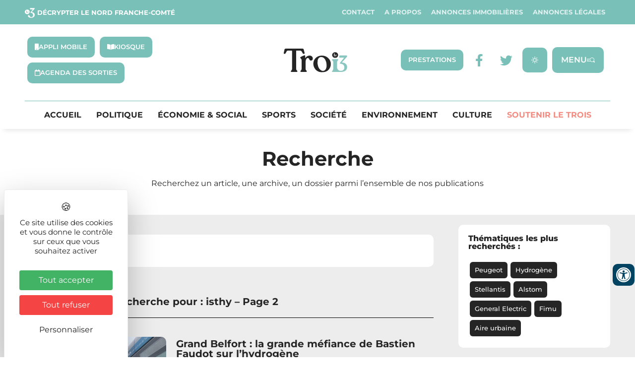

--- FILE ---
content_type: text/html; charset=UTF-8
request_url: https://letrois.info/page/2/?s=isthy
body_size: 42450
content:
<!DOCTYPE html>
<html lang="fr-FR" xmlns:og="http://opengraphprotocol.org/schema/" xmlns:fb="http://www.facebook.com/2008/fbml">
<head>
	<meta charset="UTF-8" />
	<meta name="viewport" content="width=device-width, initial-scale=1" />
	<link rel="profile" href="http://gmpg.org/xfn/11" />
	<link rel="pingback" href="https://letrois.info/xmlrpc.php" />
	<meta name='robots' content='noindex, follow' />
<link rel="dns-prefetch" href="//tarteaucitron.io"><link rel="preconnect" href="https://tarteaucitron.io" crossorigin=""><!--cloudflare-no-transform--><script type="text/javascript" src="https://tarteaucitron.io/load.js?domain=letrois.info&uuid=03d578903487e57fc20441dc46663e773b88208d"></script>
	<!-- This site is optimized with the Yoast SEO plugin v26.8 - https://yoast.com/product/yoast-seo-wordpress/ -->
	<title>Vous avez cherché isthy - Page 2 sur 7 - Le Trois -</title>
	<meta property="og:locale" content="fr_FR" />
	<meta property="og:type" content="article" />
	<meta property="og:title" content="Vous avez cherché isthy - Page 2 sur 7 - Le Trois -" />
	<meta property="og:url" content="https://letrois.info/search/isthy/" />
	<meta property="og:site_name" content="Le Trois -" />
	<meta property="og:image" content="https://letrois.info/wp-content/uploads/2022/09/AD-Logo.png" />
	<meta property="og:image:width" content="512" />
	<meta property="og:image:height" content="512" />
	<meta property="og:image:type" content="image/png" />
	<meta name="twitter:card" content="summary_large_image" />
	<meta name="twitter:title" content="Vous avez cherché isthy - Page 2 sur 7 - Le Trois -" />
	<meta name="twitter:site" content="@letrois_info" />
	<script type="application/ld+json" class="yoast-schema-graph">{"@context":"https://schema.org","@graph":[{"@type":["CollectionPage","SearchResultsPage"],"@id":"https://letrois.info/?s=isthy","url":"https://letrois.info/?s=isthy","name":"Vous avez cherché isthy - Page 2 sur 7 - Le Trois -","isPartOf":{"@id":"https://letrois.info/#website"},"primaryImageOfPage":{"@id":"#primaryimage"},"image":{"@id":"#primaryimage"},"thumbnailUrl":"https://letrois.info/wp-content/uploads/2024/04/IMG_3083-scaled.jpg","breadcrumb":{"@id":"#breadcrumb"},"inLanguage":"fr-FR"},{"@type":"ImageObject","inLanguage":"fr-FR","@id":"#primaryimage","url":"https://letrois.info/wp-content/uploads/2024/04/IMG_3083-scaled.jpg","contentUrl":"https://letrois.info/wp-content/uploads/2024/04/IMG_3083-scaled.jpg","width":2560,"height":1920,"caption":"Un bus Optymo avitaillé à la station hydrogène d'Hynamics, à Danjoutin. | ©Le Trois – Thibault Quartier"},{"@type":"BreadcrumbList","@id":"#breadcrumb","itemListElement":[{"@type":"ListItem","position":1,"name":"Accueil","item":"https://letrois.info/"},{"@type":"ListItem","position":2,"name":"vous avez recherché isthy"}]},{"@type":"WebSite","@id":"https://letrois.info/#website","url":"https://letrois.info/","name":"Le Trois -","description":"Décrypter le Nord Franche-Comté","publisher":{"@id":"https://letrois.info/#organization"},"potentialAction":[{"@type":"SearchAction","target":{"@type":"EntryPoint","urlTemplate":"https://letrois.info/?s={search_term_string}"},"query-input":{"@type":"PropertyValueSpecification","valueRequired":true,"valueName":"search_term_string"}}],"inLanguage":"fr-FR"},{"@type":"Organization","@id":"https://letrois.info/#organization","name":"Le Trois -","url":"https://letrois.info/","logo":{"@type":"ImageObject","inLanguage":"fr-FR","@id":"https://letrois.info/#/schema/logo/image/","url":"https://letrois.info/wp-content/uploads/2023/03/logo-letrois.svg","contentUrl":"https://letrois.info/wp-content/uploads/2023/03/logo-letrois.svg","width":207,"height":78,"caption":"Le Trois -"},"image":{"@id":"https://letrois.info/#/schema/logo/image/"},"sameAs":["https://www.facebook.com/letrois.info/","https://x.com/letrois_info","https://www.linkedin.com/company/letrois-info/"]}]}</script>
	<!-- / Yoast SEO plugin. -->


<link rel='dns-prefetch' href='//ajax.googleapis.com' />
<link rel='dns-prefetch' href='//cdnjs.cloudflare.com' />
<link rel='dns-prefetch' href='//unpkg.com' />
<link rel='dns-prefetch' href='//fonts.googleapis.com' />
<link rel='dns-prefetch' href='//www.googletagmanager.com' />
<link rel="alternate" type="application/rss+xml" title="Le Trois - &raquo; Flux" href="https://letrois.info/feed/" />
<link rel="alternate" type="application/rss+xml" title="Le Trois - &raquo; Flux des commentaires" href="https://letrois.info/comments/feed/" />
<link rel="alternate" type="application/rss+xml" title="Le Trois - &raquo; Flux de résultats de la recherche pour « isthy »" href="https://letrois.info/search/isthy/feed/rss2/" />
<!-- letrois.info is managing ads with Advanced Ads 2.0.16 – https://wpadvancedads.com/ --><!--noptimize--><script id="letroisready">
			window.advanced_ads_ready=function(e,a){a=a||"complete";var d=function(e){return"interactive"===a?"loading"!==e:"complete"===e};d(document.readyState)?e():document.addEventListener("readystatechange",(function(a){d(a.target.readyState)&&e()}),{once:"interactive"===a})},window.advanced_ads_ready_queue=window.advanced_ads_ready_queue||[];		</script>
		<!--/noptimize--><style id='wp-img-auto-sizes-contain-inline-css' type='text/css'>
img:is([sizes=auto i],[sizes^="auto," i]){contain-intrinsic-size:3000px 1500px}
/*# sourceURL=wp-img-auto-sizes-contain-inline-css */
</style>
<link rel='stylesheet' id='elementor-osm-css' href='https://letrois.info/wp-content/plugins/Elementor-OSM/assets/css/style.css?ver=6.9' type='text/css' media='all' />
<link rel='stylesheet' id='formidable-css' href='https://letrois.info/wp-content/plugins/formidable/css/formidableforms.css?ver=114035' type='text/css' media='all' />
<link rel='stylesheet' id='hfe-widgets-style-css' href='https://letrois.info/wp-content/plugins/header-footer-elementor/inc/widgets-css/frontend.css?ver=2.8.2' type='text/css' media='all' />
<link rel='stylesheet' id='hfe-woo-product-grid-css' href='https://letrois.info/wp-content/plugins/header-footer-elementor/inc/widgets-css/woo-products.css?ver=2.8.2' type='text/css' media='all' />
<style id='wp-emoji-styles-inline-css' type='text/css'>

	img.wp-smiley, img.emoji {
		display: inline !important;
		border: none !important;
		box-shadow: none !important;
		height: 1em !important;
		width: 1em !important;
		margin: 0 0.07em !important;
		vertical-align: -0.1em !important;
		background: none !important;
		padding: 0 !important;
	}
/*# sourceURL=wp-emoji-styles-inline-css */
</style>
<style id='filebird-block-filebird-gallery-style-inline-css' type='text/css'>
ul.filebird-block-filebird-gallery{margin:auto!important;padding:0!important;width:100%}ul.filebird-block-filebird-gallery.layout-grid{display:grid;grid-gap:20px;align-items:stretch;grid-template-columns:repeat(var(--columns),1fr);justify-items:stretch}ul.filebird-block-filebird-gallery.layout-grid li img{border:1px solid #ccc;box-shadow:2px 2px 6px 0 rgba(0,0,0,.3);height:100%;max-width:100%;-o-object-fit:cover;object-fit:cover;width:100%}ul.filebird-block-filebird-gallery.layout-masonry{-moz-column-count:var(--columns);-moz-column-gap:var(--space);column-gap:var(--space);-moz-column-width:var(--min-width);columns:var(--min-width) var(--columns);display:block;overflow:auto}ul.filebird-block-filebird-gallery.layout-masonry li{margin-bottom:var(--space)}ul.filebird-block-filebird-gallery li{list-style:none}ul.filebird-block-filebird-gallery li figure{height:100%;margin:0;padding:0;position:relative;width:100%}ul.filebird-block-filebird-gallery li figure figcaption{background:linear-gradient(0deg,rgba(0,0,0,.7),rgba(0,0,0,.3) 70%,transparent);bottom:0;box-sizing:border-box;color:#fff;font-size:.8em;margin:0;max-height:100%;overflow:auto;padding:3em .77em .7em;position:absolute;text-align:center;width:100%;z-index:2}ul.filebird-block-filebird-gallery li figure figcaption a{color:inherit}

/*# sourceURL=https://letrois.info/wp-content/plugins/filebird/blocks/filebird-gallery/build/style-index.css */
</style>
<style id='global-styles-inline-css' type='text/css'>
:root{--wp--preset--aspect-ratio--square: 1;--wp--preset--aspect-ratio--4-3: 4/3;--wp--preset--aspect-ratio--3-4: 3/4;--wp--preset--aspect-ratio--3-2: 3/2;--wp--preset--aspect-ratio--2-3: 2/3;--wp--preset--aspect-ratio--16-9: 16/9;--wp--preset--aspect-ratio--9-16: 9/16;--wp--preset--color--black: #000000;--wp--preset--color--cyan-bluish-gray: #abb8c3;--wp--preset--color--white: #ffffff;--wp--preset--color--pale-pink: #f78da7;--wp--preset--color--vivid-red: #cf2e2e;--wp--preset--color--luminous-vivid-orange: #ff6900;--wp--preset--color--luminous-vivid-amber: #fcb900;--wp--preset--color--light-green-cyan: #7bdcb5;--wp--preset--color--vivid-green-cyan: #00d084;--wp--preset--color--pale-cyan-blue: #8ed1fc;--wp--preset--color--vivid-cyan-blue: #0693e3;--wp--preset--color--vivid-purple: #9b51e0;--wp--preset--gradient--vivid-cyan-blue-to-vivid-purple: linear-gradient(135deg,rgb(6,147,227) 0%,rgb(155,81,224) 100%);--wp--preset--gradient--light-green-cyan-to-vivid-green-cyan: linear-gradient(135deg,rgb(122,220,180) 0%,rgb(0,208,130) 100%);--wp--preset--gradient--luminous-vivid-amber-to-luminous-vivid-orange: linear-gradient(135deg,rgb(252,185,0) 0%,rgb(255,105,0) 100%);--wp--preset--gradient--luminous-vivid-orange-to-vivid-red: linear-gradient(135deg,rgb(255,105,0) 0%,rgb(207,46,46) 100%);--wp--preset--gradient--very-light-gray-to-cyan-bluish-gray: linear-gradient(135deg,rgb(238,238,238) 0%,rgb(169,184,195) 100%);--wp--preset--gradient--cool-to-warm-spectrum: linear-gradient(135deg,rgb(74,234,220) 0%,rgb(151,120,209) 20%,rgb(207,42,186) 40%,rgb(238,44,130) 60%,rgb(251,105,98) 80%,rgb(254,248,76) 100%);--wp--preset--gradient--blush-light-purple: linear-gradient(135deg,rgb(255,206,236) 0%,rgb(152,150,240) 100%);--wp--preset--gradient--blush-bordeaux: linear-gradient(135deg,rgb(254,205,165) 0%,rgb(254,45,45) 50%,rgb(107,0,62) 100%);--wp--preset--gradient--luminous-dusk: linear-gradient(135deg,rgb(255,203,112) 0%,rgb(199,81,192) 50%,rgb(65,88,208) 100%);--wp--preset--gradient--pale-ocean: linear-gradient(135deg,rgb(255,245,203) 0%,rgb(182,227,212) 50%,rgb(51,167,181) 100%);--wp--preset--gradient--electric-grass: linear-gradient(135deg,rgb(202,248,128) 0%,rgb(113,206,126) 100%);--wp--preset--gradient--midnight: linear-gradient(135deg,rgb(2,3,129) 0%,rgb(40,116,252) 100%);--wp--preset--font-size--small: 13px;--wp--preset--font-size--medium: 20px;--wp--preset--font-size--large: 36px;--wp--preset--font-size--x-large: 42px;--wp--preset--spacing--20: 0.44rem;--wp--preset--spacing--30: 0.67rem;--wp--preset--spacing--40: 1rem;--wp--preset--spacing--50: 1.5rem;--wp--preset--spacing--60: 2.25rem;--wp--preset--spacing--70: 3.38rem;--wp--preset--spacing--80: 5.06rem;--wp--preset--shadow--natural: 6px 6px 9px rgba(0, 0, 0, 0.2);--wp--preset--shadow--deep: 12px 12px 50px rgba(0, 0, 0, 0.4);--wp--preset--shadow--sharp: 6px 6px 0px rgba(0, 0, 0, 0.2);--wp--preset--shadow--outlined: 6px 6px 0px -3px rgb(255, 255, 255), 6px 6px rgb(0, 0, 0);--wp--preset--shadow--crisp: 6px 6px 0px rgb(0, 0, 0);}:root { --wp--style--global--content-size: 800px;--wp--style--global--wide-size: 1200px; }:where(body) { margin: 0; }.wp-site-blocks > .alignleft { float: left; margin-right: 2em; }.wp-site-blocks > .alignright { float: right; margin-left: 2em; }.wp-site-blocks > .aligncenter { justify-content: center; margin-left: auto; margin-right: auto; }:where(.wp-site-blocks) > * { margin-block-start: 24px; margin-block-end: 0; }:where(.wp-site-blocks) > :first-child { margin-block-start: 0; }:where(.wp-site-blocks) > :last-child { margin-block-end: 0; }:root { --wp--style--block-gap: 24px; }:root :where(.is-layout-flow) > :first-child{margin-block-start: 0;}:root :where(.is-layout-flow) > :last-child{margin-block-end: 0;}:root :where(.is-layout-flow) > *{margin-block-start: 24px;margin-block-end: 0;}:root :where(.is-layout-constrained) > :first-child{margin-block-start: 0;}:root :where(.is-layout-constrained) > :last-child{margin-block-end: 0;}:root :where(.is-layout-constrained) > *{margin-block-start: 24px;margin-block-end: 0;}:root :where(.is-layout-flex){gap: 24px;}:root :where(.is-layout-grid){gap: 24px;}.is-layout-flow > .alignleft{float: left;margin-inline-start: 0;margin-inline-end: 2em;}.is-layout-flow > .alignright{float: right;margin-inline-start: 2em;margin-inline-end: 0;}.is-layout-flow > .aligncenter{margin-left: auto !important;margin-right: auto !important;}.is-layout-constrained > .alignleft{float: left;margin-inline-start: 0;margin-inline-end: 2em;}.is-layout-constrained > .alignright{float: right;margin-inline-start: 2em;margin-inline-end: 0;}.is-layout-constrained > .aligncenter{margin-left: auto !important;margin-right: auto !important;}.is-layout-constrained > :where(:not(.alignleft):not(.alignright):not(.alignfull)){max-width: var(--wp--style--global--content-size);margin-left: auto !important;margin-right: auto !important;}.is-layout-constrained > .alignwide{max-width: var(--wp--style--global--wide-size);}body .is-layout-flex{display: flex;}.is-layout-flex{flex-wrap: wrap;align-items: center;}.is-layout-flex > :is(*, div){margin: 0;}body .is-layout-grid{display: grid;}.is-layout-grid > :is(*, div){margin: 0;}body{padding-top: 0px;padding-right: 0px;padding-bottom: 0px;padding-left: 0px;}a:where(:not(.wp-element-button)){text-decoration: underline;}:root :where(.wp-element-button, .wp-block-button__link){background-color: #32373c;border-width: 0;color: #fff;font-family: inherit;font-size: inherit;font-style: inherit;font-weight: inherit;letter-spacing: inherit;line-height: inherit;padding-top: calc(0.667em + 2px);padding-right: calc(1.333em + 2px);padding-bottom: calc(0.667em + 2px);padding-left: calc(1.333em + 2px);text-decoration: none;text-transform: inherit;}.has-black-color{color: var(--wp--preset--color--black) !important;}.has-cyan-bluish-gray-color{color: var(--wp--preset--color--cyan-bluish-gray) !important;}.has-white-color{color: var(--wp--preset--color--white) !important;}.has-pale-pink-color{color: var(--wp--preset--color--pale-pink) !important;}.has-vivid-red-color{color: var(--wp--preset--color--vivid-red) !important;}.has-luminous-vivid-orange-color{color: var(--wp--preset--color--luminous-vivid-orange) !important;}.has-luminous-vivid-amber-color{color: var(--wp--preset--color--luminous-vivid-amber) !important;}.has-light-green-cyan-color{color: var(--wp--preset--color--light-green-cyan) !important;}.has-vivid-green-cyan-color{color: var(--wp--preset--color--vivid-green-cyan) !important;}.has-pale-cyan-blue-color{color: var(--wp--preset--color--pale-cyan-blue) !important;}.has-vivid-cyan-blue-color{color: var(--wp--preset--color--vivid-cyan-blue) !important;}.has-vivid-purple-color{color: var(--wp--preset--color--vivid-purple) !important;}.has-black-background-color{background-color: var(--wp--preset--color--black) !important;}.has-cyan-bluish-gray-background-color{background-color: var(--wp--preset--color--cyan-bluish-gray) !important;}.has-white-background-color{background-color: var(--wp--preset--color--white) !important;}.has-pale-pink-background-color{background-color: var(--wp--preset--color--pale-pink) !important;}.has-vivid-red-background-color{background-color: var(--wp--preset--color--vivid-red) !important;}.has-luminous-vivid-orange-background-color{background-color: var(--wp--preset--color--luminous-vivid-orange) !important;}.has-luminous-vivid-amber-background-color{background-color: var(--wp--preset--color--luminous-vivid-amber) !important;}.has-light-green-cyan-background-color{background-color: var(--wp--preset--color--light-green-cyan) !important;}.has-vivid-green-cyan-background-color{background-color: var(--wp--preset--color--vivid-green-cyan) !important;}.has-pale-cyan-blue-background-color{background-color: var(--wp--preset--color--pale-cyan-blue) !important;}.has-vivid-cyan-blue-background-color{background-color: var(--wp--preset--color--vivid-cyan-blue) !important;}.has-vivid-purple-background-color{background-color: var(--wp--preset--color--vivid-purple) !important;}.has-black-border-color{border-color: var(--wp--preset--color--black) !important;}.has-cyan-bluish-gray-border-color{border-color: var(--wp--preset--color--cyan-bluish-gray) !important;}.has-white-border-color{border-color: var(--wp--preset--color--white) !important;}.has-pale-pink-border-color{border-color: var(--wp--preset--color--pale-pink) !important;}.has-vivid-red-border-color{border-color: var(--wp--preset--color--vivid-red) !important;}.has-luminous-vivid-orange-border-color{border-color: var(--wp--preset--color--luminous-vivid-orange) !important;}.has-luminous-vivid-amber-border-color{border-color: var(--wp--preset--color--luminous-vivid-amber) !important;}.has-light-green-cyan-border-color{border-color: var(--wp--preset--color--light-green-cyan) !important;}.has-vivid-green-cyan-border-color{border-color: var(--wp--preset--color--vivid-green-cyan) !important;}.has-pale-cyan-blue-border-color{border-color: var(--wp--preset--color--pale-cyan-blue) !important;}.has-vivid-cyan-blue-border-color{border-color: var(--wp--preset--color--vivid-cyan-blue) !important;}.has-vivid-purple-border-color{border-color: var(--wp--preset--color--vivid-purple) !important;}.has-vivid-cyan-blue-to-vivid-purple-gradient-background{background: var(--wp--preset--gradient--vivid-cyan-blue-to-vivid-purple) !important;}.has-light-green-cyan-to-vivid-green-cyan-gradient-background{background: var(--wp--preset--gradient--light-green-cyan-to-vivid-green-cyan) !important;}.has-luminous-vivid-amber-to-luminous-vivid-orange-gradient-background{background: var(--wp--preset--gradient--luminous-vivid-amber-to-luminous-vivid-orange) !important;}.has-luminous-vivid-orange-to-vivid-red-gradient-background{background: var(--wp--preset--gradient--luminous-vivid-orange-to-vivid-red) !important;}.has-very-light-gray-to-cyan-bluish-gray-gradient-background{background: var(--wp--preset--gradient--very-light-gray-to-cyan-bluish-gray) !important;}.has-cool-to-warm-spectrum-gradient-background{background: var(--wp--preset--gradient--cool-to-warm-spectrum) !important;}.has-blush-light-purple-gradient-background{background: var(--wp--preset--gradient--blush-light-purple) !important;}.has-blush-bordeaux-gradient-background{background: var(--wp--preset--gradient--blush-bordeaux) !important;}.has-luminous-dusk-gradient-background{background: var(--wp--preset--gradient--luminous-dusk) !important;}.has-pale-ocean-gradient-background{background: var(--wp--preset--gradient--pale-ocean) !important;}.has-electric-grass-gradient-background{background: var(--wp--preset--gradient--electric-grass) !important;}.has-midnight-gradient-background{background: var(--wp--preset--gradient--midnight) !important;}.has-small-font-size{font-size: var(--wp--preset--font-size--small) !important;}.has-medium-font-size{font-size: var(--wp--preset--font-size--medium) !important;}.has-large-font-size{font-size: var(--wp--preset--font-size--large) !important;}.has-x-large-font-size{font-size: var(--wp--preset--font-size--x-large) !important;}
:root :where(.wp-block-pullquote){font-size: 1.5em;line-height: 1.6;}
/*# sourceURL=global-styles-inline-css */
</style>
<link rel='stylesheet' id='style_accessibilite-css' href='https://letrois.info/wp-content/plugins/accessibilite/css/main.css?ver=6.9' type='text/css' media='all' />
<link rel='stylesheet' id='awesome-weather-css' href='https://letrois.info/wp-content/plugins/awesome-weather/awesome-weather.css?ver=6.9' type='text/css' media='all' />
<style id='awesome-weather-inline-css' type='text/css'>
.awesome-weather-wrap { font-family: 'Open Sans', sans-serif; font-weight: 400; font-size: 14px; line-height: 14px; }
/*# sourceURL=awesome-weather-inline-css */
</style>
<link rel='stylesheet' id='opensans-googlefont-css' href='//fonts.googleapis.com/css?family=Open+Sans%3A400&#038;ver=6.9' type='text/css' media='all' />
<link rel='stylesheet' id='woocommerce-layout-css' href='https://letrois.info/wp-content/plugins/woocommerce/assets/css/woocommerce-layout.css?ver=10.4.3' type='text/css' media='all' />
<link rel='stylesheet' id='woocommerce-smallscreen-css' href='https://letrois.info/wp-content/plugins/woocommerce/assets/css/woocommerce-smallscreen.css?ver=10.4.3' type='text/css' media='only screen and (max-width: 768px)' />
<link rel='stylesheet' id='woocommerce-general-css' href='https://letrois.info/wp-content/plugins/woocommerce/assets/css/woocommerce.css?ver=10.4.3' type='text/css' media='all' />
<style id='woocommerce-inline-inline-css' type='text/css'>
.woocommerce form .form-row .required { visibility: visible; }
/*# sourceURL=woocommerce-inline-inline-css */
</style>
<link rel='stylesheet' id='hfe-style-css' href='https://letrois.info/wp-content/plugins/header-footer-elementor/assets/css/header-footer-elementor.css?ver=2.8.2' type='text/css' media='all' />
<link rel='stylesheet' id='elementor-icons-css' href='https://letrois.info/wp-content/plugins/elementor/assets/lib/eicons/css/elementor-icons.min.css?ver=5.46.0' type='text/css' media='all' />
<link rel='stylesheet' id='elementor-frontend-css' href='https://letrois.info/wp-content/plugins/elementor/assets/css/frontend.min.css?ver=3.34.2' type='text/css' media='all' />
<style id='elementor-frontend-inline-css' type='text/css'>
@-webkit-keyframes ha_fadeIn{0%{opacity:0}to{opacity:1}}@keyframes ha_fadeIn{0%{opacity:0}to{opacity:1}}@-webkit-keyframes ha_zoomIn{0%{opacity:0;-webkit-transform:scale3d(.3,.3,.3);transform:scale3d(.3,.3,.3)}50%{opacity:1}}@keyframes ha_zoomIn{0%{opacity:0;-webkit-transform:scale3d(.3,.3,.3);transform:scale3d(.3,.3,.3)}50%{opacity:1}}@-webkit-keyframes ha_rollIn{0%{opacity:0;-webkit-transform:translate3d(-100%,0,0) rotate3d(0,0,1,-120deg);transform:translate3d(-100%,0,0) rotate3d(0,0,1,-120deg)}to{opacity:1}}@keyframes ha_rollIn{0%{opacity:0;-webkit-transform:translate3d(-100%,0,0) rotate3d(0,0,1,-120deg);transform:translate3d(-100%,0,0) rotate3d(0,0,1,-120deg)}to{opacity:1}}@-webkit-keyframes ha_bounce{0%,20%,53%,to{-webkit-animation-timing-function:cubic-bezier(.215,.61,.355,1);animation-timing-function:cubic-bezier(.215,.61,.355,1)}40%,43%{-webkit-transform:translate3d(0,-30px,0) scaleY(1.1);transform:translate3d(0,-30px,0) scaleY(1.1);-webkit-animation-timing-function:cubic-bezier(.755,.05,.855,.06);animation-timing-function:cubic-bezier(.755,.05,.855,.06)}70%{-webkit-transform:translate3d(0,-15px,0) scaleY(1.05);transform:translate3d(0,-15px,0) scaleY(1.05);-webkit-animation-timing-function:cubic-bezier(.755,.05,.855,.06);animation-timing-function:cubic-bezier(.755,.05,.855,.06)}80%{-webkit-transition-timing-function:cubic-bezier(.215,.61,.355,1);transition-timing-function:cubic-bezier(.215,.61,.355,1);-webkit-transform:translate3d(0,0,0) scaleY(.95);transform:translate3d(0,0,0) scaleY(.95)}90%{-webkit-transform:translate3d(0,-4px,0) scaleY(1.02);transform:translate3d(0,-4px,0) scaleY(1.02)}}@keyframes ha_bounce{0%,20%,53%,to{-webkit-animation-timing-function:cubic-bezier(.215,.61,.355,1);animation-timing-function:cubic-bezier(.215,.61,.355,1)}40%,43%{-webkit-transform:translate3d(0,-30px,0) scaleY(1.1);transform:translate3d(0,-30px,0) scaleY(1.1);-webkit-animation-timing-function:cubic-bezier(.755,.05,.855,.06);animation-timing-function:cubic-bezier(.755,.05,.855,.06)}70%{-webkit-transform:translate3d(0,-15px,0) scaleY(1.05);transform:translate3d(0,-15px,0) scaleY(1.05);-webkit-animation-timing-function:cubic-bezier(.755,.05,.855,.06);animation-timing-function:cubic-bezier(.755,.05,.855,.06)}80%{-webkit-transition-timing-function:cubic-bezier(.215,.61,.355,1);transition-timing-function:cubic-bezier(.215,.61,.355,1);-webkit-transform:translate3d(0,0,0) scaleY(.95);transform:translate3d(0,0,0) scaleY(.95)}90%{-webkit-transform:translate3d(0,-4px,0) scaleY(1.02);transform:translate3d(0,-4px,0) scaleY(1.02)}}@-webkit-keyframes ha_bounceIn{0%,20%,40%,60%,80%,to{-webkit-animation-timing-function:cubic-bezier(.215,.61,.355,1);animation-timing-function:cubic-bezier(.215,.61,.355,1)}0%{opacity:0;-webkit-transform:scale3d(.3,.3,.3);transform:scale3d(.3,.3,.3)}20%{-webkit-transform:scale3d(1.1,1.1,1.1);transform:scale3d(1.1,1.1,1.1)}40%{-webkit-transform:scale3d(.9,.9,.9);transform:scale3d(.9,.9,.9)}60%{opacity:1;-webkit-transform:scale3d(1.03,1.03,1.03);transform:scale3d(1.03,1.03,1.03)}80%{-webkit-transform:scale3d(.97,.97,.97);transform:scale3d(.97,.97,.97)}to{opacity:1}}@keyframes ha_bounceIn{0%,20%,40%,60%,80%,to{-webkit-animation-timing-function:cubic-bezier(.215,.61,.355,1);animation-timing-function:cubic-bezier(.215,.61,.355,1)}0%{opacity:0;-webkit-transform:scale3d(.3,.3,.3);transform:scale3d(.3,.3,.3)}20%{-webkit-transform:scale3d(1.1,1.1,1.1);transform:scale3d(1.1,1.1,1.1)}40%{-webkit-transform:scale3d(.9,.9,.9);transform:scale3d(.9,.9,.9)}60%{opacity:1;-webkit-transform:scale3d(1.03,1.03,1.03);transform:scale3d(1.03,1.03,1.03)}80%{-webkit-transform:scale3d(.97,.97,.97);transform:scale3d(.97,.97,.97)}to{opacity:1}}@-webkit-keyframes ha_flipInX{0%{opacity:0;-webkit-transform:perspective(400px) rotate3d(1,0,0,90deg);transform:perspective(400px) rotate3d(1,0,0,90deg);-webkit-animation-timing-function:ease-in;animation-timing-function:ease-in}40%{-webkit-transform:perspective(400px) rotate3d(1,0,0,-20deg);transform:perspective(400px) rotate3d(1,0,0,-20deg);-webkit-animation-timing-function:ease-in;animation-timing-function:ease-in}60%{opacity:1;-webkit-transform:perspective(400px) rotate3d(1,0,0,10deg);transform:perspective(400px) rotate3d(1,0,0,10deg)}80%{-webkit-transform:perspective(400px) rotate3d(1,0,0,-5deg);transform:perspective(400px) rotate3d(1,0,0,-5deg)}}@keyframes ha_flipInX{0%{opacity:0;-webkit-transform:perspective(400px) rotate3d(1,0,0,90deg);transform:perspective(400px) rotate3d(1,0,0,90deg);-webkit-animation-timing-function:ease-in;animation-timing-function:ease-in}40%{-webkit-transform:perspective(400px) rotate3d(1,0,0,-20deg);transform:perspective(400px) rotate3d(1,0,0,-20deg);-webkit-animation-timing-function:ease-in;animation-timing-function:ease-in}60%{opacity:1;-webkit-transform:perspective(400px) rotate3d(1,0,0,10deg);transform:perspective(400px) rotate3d(1,0,0,10deg)}80%{-webkit-transform:perspective(400px) rotate3d(1,0,0,-5deg);transform:perspective(400px) rotate3d(1,0,0,-5deg)}}@-webkit-keyframes ha_flipInY{0%{opacity:0;-webkit-transform:perspective(400px) rotate3d(0,1,0,90deg);transform:perspective(400px) rotate3d(0,1,0,90deg);-webkit-animation-timing-function:ease-in;animation-timing-function:ease-in}40%{-webkit-transform:perspective(400px) rotate3d(0,1,0,-20deg);transform:perspective(400px) rotate3d(0,1,0,-20deg);-webkit-animation-timing-function:ease-in;animation-timing-function:ease-in}60%{opacity:1;-webkit-transform:perspective(400px) rotate3d(0,1,0,10deg);transform:perspective(400px) rotate3d(0,1,0,10deg)}80%{-webkit-transform:perspective(400px) rotate3d(0,1,0,-5deg);transform:perspective(400px) rotate3d(0,1,0,-5deg)}}@keyframes ha_flipInY{0%{opacity:0;-webkit-transform:perspective(400px) rotate3d(0,1,0,90deg);transform:perspective(400px) rotate3d(0,1,0,90deg);-webkit-animation-timing-function:ease-in;animation-timing-function:ease-in}40%{-webkit-transform:perspective(400px) rotate3d(0,1,0,-20deg);transform:perspective(400px) rotate3d(0,1,0,-20deg);-webkit-animation-timing-function:ease-in;animation-timing-function:ease-in}60%{opacity:1;-webkit-transform:perspective(400px) rotate3d(0,1,0,10deg);transform:perspective(400px) rotate3d(0,1,0,10deg)}80%{-webkit-transform:perspective(400px) rotate3d(0,1,0,-5deg);transform:perspective(400px) rotate3d(0,1,0,-5deg)}}@-webkit-keyframes ha_swing{20%{-webkit-transform:rotate3d(0,0,1,15deg);transform:rotate3d(0,0,1,15deg)}40%{-webkit-transform:rotate3d(0,0,1,-10deg);transform:rotate3d(0,0,1,-10deg)}60%{-webkit-transform:rotate3d(0,0,1,5deg);transform:rotate3d(0,0,1,5deg)}80%{-webkit-transform:rotate3d(0,0,1,-5deg);transform:rotate3d(0,0,1,-5deg)}}@keyframes ha_swing{20%{-webkit-transform:rotate3d(0,0,1,15deg);transform:rotate3d(0,0,1,15deg)}40%{-webkit-transform:rotate3d(0,0,1,-10deg);transform:rotate3d(0,0,1,-10deg)}60%{-webkit-transform:rotate3d(0,0,1,5deg);transform:rotate3d(0,0,1,5deg)}80%{-webkit-transform:rotate3d(0,0,1,-5deg);transform:rotate3d(0,0,1,-5deg)}}@-webkit-keyframes ha_slideInDown{0%{visibility:visible;-webkit-transform:translate3d(0,-100%,0);transform:translate3d(0,-100%,0)}}@keyframes ha_slideInDown{0%{visibility:visible;-webkit-transform:translate3d(0,-100%,0);transform:translate3d(0,-100%,0)}}@-webkit-keyframes ha_slideInUp{0%{visibility:visible;-webkit-transform:translate3d(0,100%,0);transform:translate3d(0,100%,0)}}@keyframes ha_slideInUp{0%{visibility:visible;-webkit-transform:translate3d(0,100%,0);transform:translate3d(0,100%,0)}}@-webkit-keyframes ha_slideInLeft{0%{visibility:visible;-webkit-transform:translate3d(-100%,0,0);transform:translate3d(-100%,0,0)}}@keyframes ha_slideInLeft{0%{visibility:visible;-webkit-transform:translate3d(-100%,0,0);transform:translate3d(-100%,0,0)}}@-webkit-keyframes ha_slideInRight{0%{visibility:visible;-webkit-transform:translate3d(100%,0,0);transform:translate3d(100%,0,0)}}@keyframes ha_slideInRight{0%{visibility:visible;-webkit-transform:translate3d(100%,0,0);transform:translate3d(100%,0,0)}}.ha_fadeIn{-webkit-animation-name:ha_fadeIn;animation-name:ha_fadeIn}.ha_zoomIn{-webkit-animation-name:ha_zoomIn;animation-name:ha_zoomIn}.ha_rollIn{-webkit-animation-name:ha_rollIn;animation-name:ha_rollIn}.ha_bounce{-webkit-transform-origin:center bottom;-ms-transform-origin:center bottom;transform-origin:center bottom;-webkit-animation-name:ha_bounce;animation-name:ha_bounce}.ha_bounceIn{-webkit-animation-name:ha_bounceIn;animation-name:ha_bounceIn;-webkit-animation-duration:.75s;-webkit-animation-duration:calc(var(--animate-duration)*.75);animation-duration:.75s;animation-duration:calc(var(--animate-duration)*.75)}.ha_flipInX,.ha_flipInY{-webkit-animation-name:ha_flipInX;animation-name:ha_flipInX;-webkit-backface-visibility:visible!important;backface-visibility:visible!important}.ha_flipInY{-webkit-animation-name:ha_flipInY;animation-name:ha_flipInY}.ha_swing{-webkit-transform-origin:top center;-ms-transform-origin:top center;transform-origin:top center;-webkit-animation-name:ha_swing;animation-name:ha_swing}.ha_slideInDown{-webkit-animation-name:ha_slideInDown;animation-name:ha_slideInDown}.ha_slideInUp{-webkit-animation-name:ha_slideInUp;animation-name:ha_slideInUp}.ha_slideInLeft{-webkit-animation-name:ha_slideInLeft;animation-name:ha_slideInLeft}.ha_slideInRight{-webkit-animation-name:ha_slideInRight;animation-name:ha_slideInRight}.ha-css-transform-yes{-webkit-transition-duration:var(--ha-tfx-transition-duration, .2s);transition-duration:var(--ha-tfx-transition-duration, .2s);-webkit-transition-property:-webkit-transform;transition-property:transform;transition-property:transform,-webkit-transform;-webkit-transform:translate(var(--ha-tfx-translate-x, 0),var(--ha-tfx-translate-y, 0)) scale(var(--ha-tfx-scale-x, 1),var(--ha-tfx-scale-y, 1)) skew(var(--ha-tfx-skew-x, 0),var(--ha-tfx-skew-y, 0)) rotateX(var(--ha-tfx-rotate-x, 0)) rotateY(var(--ha-tfx-rotate-y, 0)) rotateZ(var(--ha-tfx-rotate-z, 0));transform:translate(var(--ha-tfx-translate-x, 0),var(--ha-tfx-translate-y, 0)) scale(var(--ha-tfx-scale-x, 1),var(--ha-tfx-scale-y, 1)) skew(var(--ha-tfx-skew-x, 0),var(--ha-tfx-skew-y, 0)) rotateX(var(--ha-tfx-rotate-x, 0)) rotateY(var(--ha-tfx-rotate-y, 0)) rotateZ(var(--ha-tfx-rotate-z, 0))}.ha-css-transform-yes:hover{-webkit-transform:translate(var(--ha-tfx-translate-x-hover, var(--ha-tfx-translate-x, 0)),var(--ha-tfx-translate-y-hover, var(--ha-tfx-translate-y, 0))) scale(var(--ha-tfx-scale-x-hover, var(--ha-tfx-scale-x, 1)),var(--ha-tfx-scale-y-hover, var(--ha-tfx-scale-y, 1))) skew(var(--ha-tfx-skew-x-hover, var(--ha-tfx-skew-x, 0)),var(--ha-tfx-skew-y-hover, var(--ha-tfx-skew-y, 0))) rotateX(var(--ha-tfx-rotate-x-hover, var(--ha-tfx-rotate-x, 0))) rotateY(var(--ha-tfx-rotate-y-hover, var(--ha-tfx-rotate-y, 0))) rotateZ(var(--ha-tfx-rotate-z-hover, var(--ha-tfx-rotate-z, 0)));transform:translate(var(--ha-tfx-translate-x-hover, var(--ha-tfx-translate-x, 0)),var(--ha-tfx-translate-y-hover, var(--ha-tfx-translate-y, 0))) scale(var(--ha-tfx-scale-x-hover, var(--ha-tfx-scale-x, 1)),var(--ha-tfx-scale-y-hover, var(--ha-tfx-scale-y, 1))) skew(var(--ha-tfx-skew-x-hover, var(--ha-tfx-skew-x, 0)),var(--ha-tfx-skew-y-hover, var(--ha-tfx-skew-y, 0))) rotateX(var(--ha-tfx-rotate-x-hover, var(--ha-tfx-rotate-x, 0))) rotateY(var(--ha-tfx-rotate-y-hover, var(--ha-tfx-rotate-y, 0))) rotateZ(var(--ha-tfx-rotate-z-hover, var(--ha-tfx-rotate-z, 0)))}.happy-addon>.elementor-widget-container{word-wrap:break-word;overflow-wrap:break-word}.happy-addon>.elementor-widget-container,.happy-addon>.elementor-widget-container *{-webkit-box-sizing:border-box;box-sizing:border-box}.happy-addon:not(:has(.elementor-widget-container)),.happy-addon:not(:has(.elementor-widget-container)) *{-webkit-box-sizing:border-box;box-sizing:border-box;word-wrap:break-word;overflow-wrap:break-word}.happy-addon p:empty{display:none}.happy-addon .elementor-inline-editing{min-height:auto!important}.happy-addon-pro img{max-width:100%;height:auto;-o-object-fit:cover;object-fit:cover}.ha-screen-reader-text{position:absolute;overflow:hidden;clip:rect(1px,1px,1px,1px);margin:-1px;padding:0;width:1px;height:1px;border:0;word-wrap:normal!important;-webkit-clip-path:inset(50%);clip-path:inset(50%)}.ha-has-bg-overlay>.elementor-widget-container{position:relative;z-index:1}.ha-has-bg-overlay>.elementor-widget-container:before{position:absolute;top:0;left:0;z-index:-1;width:100%;height:100%;content:""}.ha-has-bg-overlay:not(:has(.elementor-widget-container)){position:relative;z-index:1}.ha-has-bg-overlay:not(:has(.elementor-widget-container)):before{position:absolute;top:0;left:0;z-index:-1;width:100%;height:100%;content:""}.ha-popup--is-enabled .ha-js-popup,.ha-popup--is-enabled .ha-js-popup img{cursor:-webkit-zoom-in!important;cursor:zoom-in!important}.mfp-wrap .mfp-arrow,.mfp-wrap .mfp-close{background-color:transparent}.mfp-wrap .mfp-arrow:focus,.mfp-wrap .mfp-close:focus{outline-width:thin}.ha-advanced-tooltip-enable{position:relative;cursor:pointer;--ha-tooltip-arrow-color:black;--ha-tooltip-arrow-distance:0}.ha-advanced-tooltip-enable .ha-advanced-tooltip-content{position:absolute;z-index:999;display:none;padding:5px 0;width:120px;height:auto;border-radius:6px;background-color:#000;color:#fff;text-align:center;opacity:0}.ha-advanced-tooltip-enable .ha-advanced-tooltip-content::after{position:absolute;border-width:5px;border-style:solid;content:""}.ha-advanced-tooltip-enable .ha-advanced-tooltip-content.no-arrow::after{visibility:hidden}.ha-advanced-tooltip-enable .ha-advanced-tooltip-content.show{display:inline-block;opacity:1}.ha-advanced-tooltip-enable.ha-advanced-tooltip-top .ha-advanced-tooltip-content,body[data-elementor-device-mode=tablet] .ha-advanced-tooltip-enable.ha-advanced-tooltip-tablet-top .ha-advanced-tooltip-content{top:unset;right:0;bottom:calc(101% + var(--ha-tooltip-arrow-distance));left:0;margin:0 auto}.ha-advanced-tooltip-enable.ha-advanced-tooltip-top .ha-advanced-tooltip-content::after,body[data-elementor-device-mode=tablet] .ha-advanced-tooltip-enable.ha-advanced-tooltip-tablet-top .ha-advanced-tooltip-content::after{top:100%;right:unset;bottom:unset;left:50%;border-color:var(--ha-tooltip-arrow-color) transparent transparent transparent;-webkit-transform:translateX(-50%);-ms-transform:translateX(-50%);transform:translateX(-50%)}.ha-advanced-tooltip-enable.ha-advanced-tooltip-bottom .ha-advanced-tooltip-content,body[data-elementor-device-mode=tablet] .ha-advanced-tooltip-enable.ha-advanced-tooltip-tablet-bottom .ha-advanced-tooltip-content{top:calc(101% + var(--ha-tooltip-arrow-distance));right:0;bottom:unset;left:0;margin:0 auto}.ha-advanced-tooltip-enable.ha-advanced-tooltip-bottom .ha-advanced-tooltip-content::after,body[data-elementor-device-mode=tablet] .ha-advanced-tooltip-enable.ha-advanced-tooltip-tablet-bottom .ha-advanced-tooltip-content::after{top:unset;right:unset;bottom:100%;left:50%;border-color:transparent transparent var(--ha-tooltip-arrow-color) transparent;-webkit-transform:translateX(-50%);-ms-transform:translateX(-50%);transform:translateX(-50%)}.ha-advanced-tooltip-enable.ha-advanced-tooltip-left .ha-advanced-tooltip-content,body[data-elementor-device-mode=tablet] .ha-advanced-tooltip-enable.ha-advanced-tooltip-tablet-left .ha-advanced-tooltip-content{top:50%;right:calc(101% + var(--ha-tooltip-arrow-distance));bottom:unset;left:unset;-webkit-transform:translateY(-50%);-ms-transform:translateY(-50%);transform:translateY(-50%)}.ha-advanced-tooltip-enable.ha-advanced-tooltip-left .ha-advanced-tooltip-content::after,body[data-elementor-device-mode=tablet] .ha-advanced-tooltip-enable.ha-advanced-tooltip-tablet-left .ha-advanced-tooltip-content::after{top:50%;right:unset;bottom:unset;left:100%;border-color:transparent transparent transparent var(--ha-tooltip-arrow-color);-webkit-transform:translateY(-50%);-ms-transform:translateY(-50%);transform:translateY(-50%)}.ha-advanced-tooltip-enable.ha-advanced-tooltip-right .ha-advanced-tooltip-content,body[data-elementor-device-mode=tablet] .ha-advanced-tooltip-enable.ha-advanced-tooltip-tablet-right .ha-advanced-tooltip-content{top:50%;right:unset;bottom:unset;left:calc(101% + var(--ha-tooltip-arrow-distance));-webkit-transform:translateY(-50%);-ms-transform:translateY(-50%);transform:translateY(-50%)}.ha-advanced-tooltip-enable.ha-advanced-tooltip-right .ha-advanced-tooltip-content::after,body[data-elementor-device-mode=tablet] .ha-advanced-tooltip-enable.ha-advanced-tooltip-tablet-right .ha-advanced-tooltip-content::after{top:50%;right:100%;bottom:unset;left:unset;border-color:transparent var(--ha-tooltip-arrow-color) transparent transparent;-webkit-transform:translateY(-50%);-ms-transform:translateY(-50%);transform:translateY(-50%)}body[data-elementor-device-mode=mobile] .ha-advanced-tooltip-enable.ha-advanced-tooltip-mobile-top .ha-advanced-tooltip-content{top:unset;right:0;bottom:calc(101% + var(--ha-tooltip-arrow-distance));left:0;margin:0 auto}body[data-elementor-device-mode=mobile] .ha-advanced-tooltip-enable.ha-advanced-tooltip-mobile-top .ha-advanced-tooltip-content::after{top:100%;right:unset;bottom:unset;left:50%;border-color:var(--ha-tooltip-arrow-color) transparent transparent transparent;-webkit-transform:translateX(-50%);-ms-transform:translateX(-50%);transform:translateX(-50%)}body[data-elementor-device-mode=mobile] .ha-advanced-tooltip-enable.ha-advanced-tooltip-mobile-bottom .ha-advanced-tooltip-content{top:calc(101% + var(--ha-tooltip-arrow-distance));right:0;bottom:unset;left:0;margin:0 auto}body[data-elementor-device-mode=mobile] .ha-advanced-tooltip-enable.ha-advanced-tooltip-mobile-bottom .ha-advanced-tooltip-content::after{top:unset;right:unset;bottom:100%;left:50%;border-color:transparent transparent var(--ha-tooltip-arrow-color) transparent;-webkit-transform:translateX(-50%);-ms-transform:translateX(-50%);transform:translateX(-50%)}body[data-elementor-device-mode=mobile] .ha-advanced-tooltip-enable.ha-advanced-tooltip-mobile-left .ha-advanced-tooltip-content{top:50%;right:calc(101% + var(--ha-tooltip-arrow-distance));bottom:unset;left:unset;-webkit-transform:translateY(-50%);-ms-transform:translateY(-50%);transform:translateY(-50%)}body[data-elementor-device-mode=mobile] .ha-advanced-tooltip-enable.ha-advanced-tooltip-mobile-left .ha-advanced-tooltip-content::after{top:50%;right:unset;bottom:unset;left:100%;border-color:transparent transparent transparent var(--ha-tooltip-arrow-color);-webkit-transform:translateY(-50%);-ms-transform:translateY(-50%);transform:translateY(-50%)}body[data-elementor-device-mode=mobile] .ha-advanced-tooltip-enable.ha-advanced-tooltip-mobile-right .ha-advanced-tooltip-content{top:50%;right:unset;bottom:unset;left:calc(101% + var(--ha-tooltip-arrow-distance));-webkit-transform:translateY(-50%);-ms-transform:translateY(-50%);transform:translateY(-50%)}body[data-elementor-device-mode=mobile] .ha-advanced-tooltip-enable.ha-advanced-tooltip-mobile-right .ha-advanced-tooltip-content::after{top:50%;right:100%;bottom:unset;left:unset;border-color:transparent var(--ha-tooltip-arrow-color) transparent transparent;-webkit-transform:translateY(-50%);-ms-transform:translateY(-50%);transform:translateY(-50%)}body.elementor-editor-active .happy-addon.ha-gravityforms .gform_wrapper{display:block!important}.ha-scroll-to-top-wrap.ha-scroll-to-top-hide{display:none}.ha-scroll-to-top-wrap.edit-mode,.ha-scroll-to-top-wrap.single-page-off{display:none!important}.ha-scroll-to-top-button{position:fixed;right:15px;bottom:15px;z-index:9999;display:-webkit-box;display:-webkit-flex;display:-ms-flexbox;display:flex;-webkit-box-align:center;-webkit-align-items:center;align-items:center;-ms-flex-align:center;-webkit-box-pack:center;-ms-flex-pack:center;-webkit-justify-content:center;justify-content:center;width:50px;height:50px;border-radius:50px;background-color:#5636d1;color:#fff;text-align:center;opacity:1;cursor:pointer;-webkit-transition:all .3s;transition:all .3s}.ha-scroll-to-top-button i{color:#fff;font-size:16px}.ha-scroll-to-top-button:hover{background-color:#e2498a}
/*# sourceURL=elementor-frontend-inline-css */
</style>
<link rel='stylesheet' id='elementor-post-103305-css' href='https://letrois.info/wp-content/uploads/elementor/css/post-103305.css?ver=1769171111' type='text/css' media='all' />
<link rel='stylesheet' id='lae-animate-css' href='https://letrois.info/wp-content/plugins/addons-for-elementor/assets/css/lib/animate.css?ver=9.0' type='text/css' media='all' />
<link rel='stylesheet' id='lae-sliders-styles-css' href='https://letrois.info/wp-content/plugins/addons-for-elementor/assets/css/lib/sliders.min.css?ver=9.0' type='text/css' media='all' />
<link rel='stylesheet' id='lae-icomoon-styles-css' href='https://letrois.info/wp-content/plugins/addons-for-elementor/assets/css/icomoon.css?ver=9.0' type='text/css' media='all' />
<link rel='stylesheet' id='lae-frontend-styles-css' href='https://letrois.info/wp-content/plugins/addons-for-elementor/assets/css/lae-frontend.css?ver=9.0' type='text/css' media='all' />
<link rel='stylesheet' id='lae-grid-styles-css' href='https://letrois.info/wp-content/plugins/addons-for-elementor/assets/css/lae-grid.css?ver=9.0' type='text/css' media='all' />
<link rel='stylesheet' id='lae-widgets-styles-css' href='https://letrois.info/wp-content/plugins/addons-for-elementor/assets/css/widgets/lae-widgets.min.css?ver=9.0' type='text/css' media='all' />
<link rel='stylesheet' id='font-awesome-5-all-css' href='https://letrois.info/wp-content/plugins/elementor/assets/lib/font-awesome/css/all.min.css?ver=3.34.2' type='text/css' media='all' />
<link rel='stylesheet' id='font-awesome-4-shim-css' href='https://letrois.info/wp-content/plugins/elementor/assets/lib/font-awesome/css/v4-shims.min.css?ver=3.34.2' type='text/css' media='all' />
<link rel='stylesheet' id='elementor-post-102666-css' href='https://letrois.info/wp-content/uploads/elementor/css/post-102666.css?ver=1769171111' type='text/css' media='all' />
<link rel='stylesheet' id='happy-icons-css' href='https://letrois.info/wp-content/plugins/happy-elementor-addons/assets/fonts/style.min.css?ver=3.20.7' type='text/css' media='all' />
<link rel='stylesheet' id='font-awesome-css' href='https://letrois.info/wp-content/plugins/elementor/assets/lib/font-awesome/css/font-awesome.min.css?ver=4.7.0' type='text/css' media='all' />
<link rel='stylesheet' id='elementor-post-103584-css' href='https://letrois.info/wp-content/uploads/elementor/css/post-103584.css?ver=1769171111' type='text/css' media='all' />
<link rel='stylesheet' id='search-filter-plugin-styles-css' href='https://letrois.info/wp-content/plugins/search-filter-pro/public/assets/css/search-filter.min.css?ver=2.5.1' type='text/css' media='all' />
<link rel='stylesheet' id='hello-elementor-css' href='https://letrois.info/wp-content/themes/hello-elementor/assets/css/reset.css?ver=3.4.6' type='text/css' media='all' />
<link rel='stylesheet' id='hello-elementor-theme-style-css' href='https://letrois.info/wp-content/themes/hello-elementor/assets/css/theme.css?ver=3.4.6' type='text/css' media='all' />
<link rel='stylesheet' id='hello-elementor-header-footer-css' href='https://letrois.info/wp-content/themes/hello-elementor/assets/css/header-footer.css?ver=3.4.6' type='text/css' media='all' />
<link rel='stylesheet' id='wpdreams-asl-basic-css' href='https://letrois.info/wp-content/plugins/ajax-search-lite/css/style.basic.css?ver=4.13.4' type='text/css' media='all' />
<style id='wpdreams-asl-basic-inline-css' type='text/css'>

					div[id*='ajaxsearchlitesettings'].searchsettings .asl_option_inner label {
						font-size: 0px !important;
						color: rgba(0, 0, 0, 0);
					}
					div[id*='ajaxsearchlitesettings'].searchsettings .asl_option_inner label:after {
						font-size: 11px !important;
						position: absolute;
						top: 0;
						left: 0;
						z-index: 1;
					}
					.asl_w_container {
						width: 100%;
						margin: 0px 0px 0px 0px;
						min-width: 200px;
					}
					div[id*='ajaxsearchlite'].asl_m {
						width: 100%;
					}
					div[id*='ajaxsearchliteres'].wpdreams_asl_results div.resdrg span.highlighted {
						font-weight: bold;
						color: rgba(217, 49, 43, 1);
						background-color: rgba(238, 238, 238, 1);
					}
					div[id*='ajaxsearchliteres'].wpdreams_asl_results .results img.asl_image {
						width: 100px;
						height: 100px;
						object-fit: cover;
					}
					div[id*='ajaxsearchlite'].asl_r .results {
						max-height: none;
					}
					div[id*='ajaxsearchlite'].asl_r {
						position: absolute;
					}
				
							.asl_w, .asl_w * {font-family:&quot;Montserrat&quot;,&quot;Open Sans&quot;,&quot;Sans-serif&quot; !important;}
							.asl_m input[type=search]::placeholder{font-family:&quot;Montserrat&quot;,&quot;Open Sans&quot;,&quot;Sans-serif&quot; !important;}
							.asl_m input[type=search]::-webkit-input-placeholder{font-family:&quot;Montserrat&quot;,&quot;Open Sans&quot;,&quot;Sans-serif&quot; !important;}
							.asl_m input[type=search]::-moz-placeholder{font-family:&quot;Montserrat&quot;,&quot;Open Sans&quot;,&quot;Sans-serif&quot; !important;}
							.asl_m input[type=search]:-ms-input-placeholder{font-family:&quot;Montserrat&quot;,&quot;Open Sans&quot;,&quot;Sans-serif&quot; !important;}
						
						div.asl_r.asl_w.vertical .results .item::after {
							display: block;
							position: absolute;
							bottom: 0;
							content: '';
							height: 1px;
							width: 100%;
							background: #D8D8D8;
						}
						div.asl_r.asl_w.vertical .results .item.asl_last_item::after {
							display: none;
						}
					
/*# sourceURL=wpdreams-asl-basic-inline-css */
</style>
<link rel='stylesheet' id='wpdreams-asl-instance-css' href='https://letrois.info/wp-content/plugins/ajax-search-lite/css/style-curvy-black.css?ver=4.13.4' type='text/css' media='all' />
<link rel='stylesheet' id='widget-heading-css' href='https://letrois.info/wp-content/plugins/elementor/assets/css/widget-heading.min.css?ver=3.34.2' type='text/css' media='all' />
<link rel='stylesheet' id='widget-search-form-css' href='https://letrois.info/wp-content/plugins/elementor-pro/assets/css/widget-search-form.min.css?ver=3.34.2' type='text/css' media='all' />
<link rel='stylesheet' id='elementor-icons-shared-0-css' href='https://letrois.info/wp-content/plugins/elementor/assets/lib/font-awesome/css/fontawesome.min.css?ver=5.15.3' type='text/css' media='all' />
<link rel='stylesheet' id='elementor-icons-fa-solid-css' href='https://letrois.info/wp-content/plugins/elementor/assets/lib/font-awesome/css/solid.min.css?ver=5.15.3' type='text/css' media='all' />
<link rel='stylesheet' id='widget-divider-css' href='https://letrois.info/wp-content/plugins/elementor/assets/css/widget-divider.min.css?ver=3.34.2' type='text/css' media='all' />
<link rel='stylesheet' id='widget-posts-css' href='https://letrois.info/wp-content/plugins/elementor-pro/assets/css/widget-posts.min.css?ver=3.34.2' type='text/css' media='all' />
<link rel='stylesheet' id='e-animation-slideInRight-css' href='https://letrois.info/wp-content/plugins/elementor/assets/lib/animations/styles/slideInRight.min.css?ver=3.34.2' type='text/css' media='all' />
<link rel='stylesheet' id='e-popup-css' href='https://letrois.info/wp-content/plugins/elementor-pro/assets/css/conditionals/popup.min.css?ver=3.34.2' type='text/css' media='all' />
<link rel='stylesheet' id='elementor-post-104036-css' href='https://letrois.info/wp-content/uploads/elementor/css/post-104036.css?ver=1769171157' type='text/css' media='all' />
<link rel='stylesheet' id='elementor-post-193385-css' href='https://letrois.info/wp-content/uploads/elementor/css/post-193385.css?ver=1769171111' type='text/css' media='all' />
<link rel='stylesheet' id='elementor-post-125590-css' href='https://letrois.info/wp-content/uploads/elementor/css/post-125590.css?ver=1769171111' type='text/css' media='all' />
<link rel='stylesheet' id='newsletter-css' href='https://letrois.info/wp-content/plugins/newsletter/style.css?ver=9.1.1' type='text/css' media='all' />
<link rel='stylesheet' id='genericons-css' href='https://letrois.info/wp-content/plugins/wp-immo/includes/../genericons/genericons.css?ver=3.0.2' type='text/css' media='all' />
<link rel='stylesheet' id='wpimmo-css' href='https://letrois.info/wp-content/plugins/wp-immo/includes/../css/wpimmo.css?ver=6.9' type='text/css' media='all' />
<link rel='stylesheet' id='leaflet-css' href='https://cdnjs.cloudflare.com/ajax/libs/leaflet/1.7.1/leaflet.min.css?ver=2.2.3' type='text/css' media='all' />
<link rel='stylesheet' id='swiper-carousel-css' href='https://unpkg.com/swiper@8/swiper-bundle.min.css?ver=2.2.3' type='text/css' media='all' />
<link rel='stylesheet' id='photoswipe-css' href='https://letrois.info/wp-content/plugins/woocommerce/assets/css/photoswipe/photoswipe.min.css?ver=10.4.3' type='text/css' media='all' />
<link rel='stylesheet' id='slimselect-css' href='https://cdnjs.cloudflare.com/ajax/libs/slim-select/1.27.1/slimselect.min.css?ver=2.2.3' type='text/css' media='all' />
<link rel='stylesheet' id='cron-immo-css' href='https://letrois.info/wp-content/plugins/cron-immo/public/css/cron-immo-public.min.css?ver=1.3.4' type='text/css' media='all' />
<link rel='stylesheet' id='hfe-elementor-icons-css' href='https://letrois.info/wp-content/plugins/elementor/assets/lib/eicons/css/elementor-icons.min.css?ver=5.34.0' type='text/css' media='all' />
<link rel='stylesheet' id='hfe-icons-list-css' href='https://letrois.info/wp-content/plugins/elementor/assets/css/widget-icon-list.min.css?ver=3.24.3' type='text/css' media='all' />
<link rel='stylesheet' id='hfe-social-icons-css' href='https://letrois.info/wp-content/plugins/elementor/assets/css/widget-social-icons.min.css?ver=3.24.0' type='text/css' media='all' />
<link rel='stylesheet' id='hfe-social-share-icons-brands-css' href='https://letrois.info/wp-content/plugins/elementor/assets/lib/font-awesome/css/brands.css?ver=5.15.3' type='text/css' media='all' />
<link rel='stylesheet' id='hfe-social-share-icons-fontawesome-css' href='https://letrois.info/wp-content/plugins/elementor/assets/lib/font-awesome/css/fontawesome.css?ver=5.15.3' type='text/css' media='all' />
<link rel='stylesheet' id='hfe-nav-menu-icons-css' href='https://letrois.info/wp-content/plugins/elementor/assets/lib/font-awesome/css/solid.css?ver=5.15.3' type='text/css' media='all' />
<link rel='stylesheet' id='hfe-widget-blockquote-css' href='https://letrois.info/wp-content/plugins/elementor-pro/assets/css/widget-blockquote.min.css?ver=3.25.0' type='text/css' media='all' />
<link rel='stylesheet' id='hfe-mega-menu-css' href='https://letrois.info/wp-content/plugins/elementor-pro/assets/css/widget-mega-menu.min.css?ver=3.26.2' type='text/css' media='all' />
<link rel='stylesheet' id='hfe-nav-menu-widget-css' href='https://letrois.info/wp-content/plugins/elementor-pro/assets/css/widget-nav-menu.min.css?ver=3.26.0' type='text/css' media='all' />
<link rel='stylesheet' id='hello-elementor-child-style-css' href='https://letrois.info/wp-content/themes/hello-child/style.css?ver=1.0.0' type='text/css' media='all' />
<link rel='stylesheet' id='sib-front-css-css' href='https://letrois.info/wp-content/plugins/mailin/css/mailin-front.css?ver=6.9' type='text/css' media='all' />
<link rel='stylesheet' id='ecs-styles-css' href='https://letrois.info/wp-content/plugins/ele-custom-skin/assets/css/ecs-style.css?ver=3.1.9' type='text/css' media='all' />
<link rel='stylesheet' id='elementor-post-103389-css' href='https://letrois.info/wp-content/uploads/elementor/css/post-103389.css?ver=1700697688' type='text/css' media='all' />
<link rel='stylesheet' id='elementor-post-103517-css' href='https://letrois.info/wp-content/uploads/elementor/css/post-103517.css?ver=1698327834' type='text/css' media='all' />
<link rel='stylesheet' id='elementor-post-104008-css' href='https://letrois.info/wp-content/uploads/elementor/css/post-104008.css?ver=1681399313' type='text/css' media='all' />
<link rel='stylesheet' id='elementor-post-104472-css' href='https://letrois.info/wp-content/uploads/elementor/css/post-104472.css?ver=1680257102' type='text/css' media='all' />
<link rel='stylesheet' id='elementor-post-120380-css' href='https://letrois.info/wp-content/uploads/elementor/css/post-120380.css?ver=1698415664' type='text/css' media='all' />
<link rel='stylesheet' id='elementor-post-128870-css' href='https://letrois.info/wp-content/uploads/elementor/css/post-128870.css?ver=1707228790' type='text/css' media='all' />
<link rel='stylesheet' id='elementor-post-129624-css' href='https://letrois.info/wp-content/uploads/elementor/css/post-129624.css?ver=1707302406' type='text/css' media='all' />
<link rel='stylesheet' id='elementor-gf-local-montserrat-css' href='https://letrois.info/wp-content/uploads/elementor/google-fonts/css/montserrat.css?ver=1742257533' type='text/css' media='all' />
<link rel='stylesheet' id='elementor-icons-fa-regular-css' href='https://letrois.info/wp-content/plugins/elementor/assets/lib/font-awesome/css/regular.min.css?ver=5.15.3' type='text/css' media='all' />
<link rel='stylesheet' id='elementor-icons-fa-brands-css' href='https://letrois.info/wp-content/plugins/elementor/assets/lib/font-awesome/css/brands.min.css?ver=5.15.3' type='text/css' media='all' />
<script src="https://letrois.info/wp-content/plugins/accessibilite/js/accessibilite.js?ver=6.9" id="script_accessibilite-js"></script>
<script src="https://letrois.info/wp-includes/js/jquery/jquery.min.js?ver=3.7.1" id="jquery-core-js"></script>
<script src="https://letrois.info/wp-includes/js/jquery/jquery-migrate.min.js?ver=3.4.1" id="jquery-migrate-js"></script>
<script id="jquery-js-after">
!function($){"use strict";$(document).ready(function(){$(this).scrollTop()>100&&$(".hfe-scroll-to-top-wrap").removeClass("hfe-scroll-to-top-hide"),$(window).scroll(function(){$(this).scrollTop()<100?$(".hfe-scroll-to-top-wrap").fadeOut(300):$(".hfe-scroll-to-top-wrap").fadeIn(300)}),$(".hfe-scroll-to-top-wrap").on("click",function(){$("html, body").animate({scrollTop:0},300);return!1})})}(jQuery);
!function($){'use strict';$(document).ready(function(){var bar=$('.hfe-reading-progress-bar');if(!bar.length)return;$(window).on('scroll',function(){var s=$(window).scrollTop(),d=$(document).height()-$(window).height(),p=d? s/d*100:0;bar.css('width',p+'%')});});}(jQuery);
//# sourceURL=jquery-js-after
</script>
<script src="https://letrois.info/wp-content/plugins/flowpaper-lite-pdf-flipbook/assets/lity/lity.min.js" id="lity-js-js"></script>
<script src="https://letrois.info/wp-content/plugins/twitter-tweets/js/weblizar-fronend-twitter-tweets.js?ver=1" id="wl-weblizar-fronend-twitter-tweets-js"></script>
<script src="https://letrois.info/wp-content/plugins/woocommerce/assets/js/jquery-blockui/jquery.blockUI.min.js?ver=2.7.0-wc.10.4.3" id="wc-jquery-blockui-js" defer data-wp-strategy="defer"></script>
<script id="wc-add-to-cart-js-extra">
var wc_add_to_cart_params = {"ajax_url":"/wp-admin/admin-ajax.php","wc_ajax_url":"/?wc-ajax=%%endpoint%%","i18n_view_cart":"Voir le panier","cart_url":"https://letrois.info/panier/","is_cart":"","cart_redirect_after_add":"no"};
//# sourceURL=wc-add-to-cart-js-extra
</script>
<script src="https://letrois.info/wp-content/plugins/woocommerce/assets/js/frontend/add-to-cart.min.js?ver=10.4.3" id="wc-add-to-cart-js" defer data-wp-strategy="defer"></script>
<script src="https://letrois.info/wp-content/plugins/woocommerce/assets/js/js-cookie/js.cookie.min.js?ver=2.1.4-wc.10.4.3" id="wc-js-cookie-js" defer data-wp-strategy="defer"></script>
<script id="woocommerce-js-extra">
var woocommerce_params = {"ajax_url":"/wp-admin/admin-ajax.php","wc_ajax_url":"/?wc-ajax=%%endpoint%%","i18n_password_show":"Afficher le mot de passe","i18n_password_hide":"Masquer le mot de passe"};
//# sourceURL=woocommerce-js-extra
</script>
<script src="https://letrois.info/wp-content/plugins/woocommerce/assets/js/frontend/woocommerce.min.js?ver=10.4.3" id="woocommerce-js" defer data-wp-strategy="defer"></script>
<script id="search-filter-elementor-js-extra">
var SFE_DATA = {"ajax_url":"https://letrois.info/wp-admin/admin-ajax.php","home_url":"https://letrois.info/"};
//# sourceURL=search-filter-elementor-js-extra
</script>
<script src="https://letrois.info/wp-content/plugins/search-filter-elementor/assets/v2/js/search-filter-elementor.js?ver=1.3.4" id="search-filter-elementor-js"></script>
<script src="https://letrois.info/wp-content/plugins/elementor/assets/lib/font-awesome/js/v4-shims.min.js?ver=3.34.2" id="font-awesome-4-shim-js"></script>
<script id="search-filter-plugin-build-js-extra">
var SF_LDATA = {"ajax_url":"https://letrois.info/wp-admin/admin-ajax.php","home_url":"https://letrois.info/"};
//# sourceURL=search-filter-plugin-build-js-extra
</script>
<script src="https://letrois.info/wp-content/plugins/search-filter-pro/public/assets/js/search-filter-build.min.js?ver=2.5.1" id="search-filter-plugin-build-js"></script>
<script src="https://letrois.info/wp-content/plugins/search-filter-pro/public/assets/js/chosen.jquery.min.js?ver=2.5.1" id="search-filter-plugin-chosen-js"></script>
<script src="//ajax.googleapis.com/ajax/libs/jqueryui/1.11.4/i18n/jquery-ui-i18n.min.js?ver=2.5.1" id="search-filter-plugin-jquery-i18n-js"></script>
<script id="advanced-ads-advanced-js-js-extra">
var advads_options = {"blog_id":"1","privacy":{"enabled":false,"state":"not_needed"}};
//# sourceURL=advanced-ads-advanced-js-js-extra
</script>
<script src="https://letrois.info/wp-content/uploads/347/705/public/assets/js/825.js?ver=2.0.16" id="advanced-ads-advanced-js-js"></script>
<script src="https://letrois.info/wp-content/plugins/wp-immo/includes/../js/wpimmo.js?ver=6.9" id="wpimmo-js"></script>
<script id="ecs_ajax_load-js-extra">
var ecs_ajax_params = {"ajaxurl":"https://letrois.info/wp-admin/admin-ajax.php","posts":"{\"s\":\"isthy\",\"paged\":2,\"error\":\"\",\"m\":\"\",\"p\":0,\"post_parent\":\"\",\"subpost\":\"\",\"subpost_id\":\"\",\"attachment\":\"\",\"attachment_id\":0,\"name\":\"\",\"pagename\":\"\",\"page_id\":0,\"second\":\"\",\"minute\":\"\",\"hour\":\"\",\"day\":0,\"monthnum\":0,\"year\":0,\"w\":0,\"category_name\":\"\",\"tag\":\"\",\"cat\":\"\",\"tag_id\":\"\",\"author\":\"\",\"author_name\":\"\",\"feed\":\"\",\"tb\":\"\",\"meta_key\":\"\",\"meta_value\":\"\",\"preview\":\"\",\"sentence\":\"\",\"title\":\"\",\"fields\":\"all\",\"menu_order\":\"\",\"embed\":\"\",\"category__in\":[],\"category__not_in\":[],\"category__and\":[],\"post__in\":[],\"post__not_in\":[],\"post_name__in\":[],\"tag__in\":[],\"tag__not_in\":[],\"tag__and\":[],\"tag_slug__in\":[],\"tag_slug__and\":[],\"post_parent__in\":[],\"post_parent__not_in\":[],\"author__in\":[],\"author__not_in\":[],\"search_columns\":[],\"ignore_sticky_posts\":false,\"suppress_filters\":false,\"cache_results\":true,\"update_post_term_cache\":true,\"update_menu_item_cache\":false,\"lazy_load_term_meta\":true,\"update_post_meta_cache\":true,\"post_type\":\"any\",\"posts_per_page\":6,\"nopaging\":false,\"comments_per_page\":\"50\",\"no_found_rows\":false,\"search_terms_count\":1,\"search_terms\":[\"isthy\"],\"search_orderby_title\":[\"wp_posts.post_title LIKE '{8c81b5da0971740a9b276422488195235c5ee18f0a1bdaac0fce10d1a72c2701}isthy{8c81b5da0971740a9b276422488195235c5ee18f0a1bdaac0fce10d1a72c2701}'\"],\"order\":\"DESC\"}"};
//# sourceURL=ecs_ajax_load-js-extra
</script>
<script src="https://letrois.info/wp-content/plugins/ele-custom-skin/assets/js/ecs_ajax_pagination.js?ver=3.1.9" id="ecs_ajax_load-js"></script>
<script id="sib-front-js-js-extra">
var sibErrMsg = {"invalidMail":"Veuillez entrer une adresse e-mail valide.","requiredField":"Veuillez compl\u00e9ter les champs obligatoires.","invalidDateFormat":"Veuillez entrer une date valide.","invalidSMSFormat":"Veuillez entrer une num\u00e9ro de t\u00e9l\u00e9phone valide."};
var ajax_sib_front_object = {"ajax_url":"https://letrois.info/wp-admin/admin-ajax.php","ajax_nonce":"7c553518ba","flag_url":"https://letrois.info/wp-content/plugins/mailin/img/flags/"};
//# sourceURL=sib-front-js-js-extra
</script>
<script src="https://letrois.info/wp-content/plugins/mailin/js/mailin-front.js?ver=1768479914" id="sib-front-js-js"></script>
<script src="https://letrois.info/wp-content/plugins/ele-custom-skin/assets/js/ecs.js?ver=3.1.9" id="ecs-script-js"></script>
<link rel="https://api.w.org/" href="https://letrois.info/wp-json/" /><link rel="EditURI" type="application/rsd+xml" title="RSD" href="https://letrois.info/xmlrpc.php?rsd" />
<meta name="generator" content="WordPress 6.9" />
<meta name="generator" content="WooCommerce 10.4.3" />
        <script type="text/javascript">
            ( function () {
                window.lae_fs = { can_use_premium_code: false};
            } )();
        </script>
        <meta name="generator" content="Site Kit by Google 1.170.0" />

<!-- WPMobile.App -->
<meta name="theme-color" content="#89c6c0" />
<meta name="msapplication-navbutton-color" content="#89c6c0" />
<meta name="apple-mobile-web-app-status-bar-style" content="#89c6c0" />
<!-- / WPMobile.App -->

	<noscript><style>.woocommerce-product-gallery{ opacity: 1 !important; }</style></noscript>
	
<!-- Balises Meta Google AdSense ajoutées par Site Kit -->
<meta name="google-adsense-platform-account" content="ca-host-pub-2644536267352236">
<meta name="google-adsense-platform-domain" content="sitekit.withgoogle.com">
<!-- Fin des balises Meta End Google AdSense ajoutées par Site Kit -->
				<link rel="preconnect" href="https://fonts.gstatic.com" crossorigin />
				<link rel="preload" as="style" href="//fonts.googleapis.com/css?family=Open+Sans&display=swap" />
								<link rel="stylesheet" href="//fonts.googleapis.com/css?family=Open+Sans&display=swap" media="all" />
				<script type="text/javascript" src="https://cdn.by.wonderpush.com/sdk/1.1/wonderpush-loader.min.js" async></script>
<script type="text/javascript">
  window.WonderPush = window.WonderPush || [];
  window.WonderPush.push(['init', {"customDomain":"https:\/\/letrois.info\/wp-content\/plugins\/mailin\/","serviceWorkerUrl":"wonderpush-worker-loader.min.js?webKey=906963fda3bb5094a5f62d36e3575de6dafb0ad095821adf9e5579b13f0c2e3b","frameUrl":"wonderpush.min.html","webKey":"906963fda3bb5094a5f62d36e3575de6dafb0ad095821adf9e5579b13f0c2e3b"}]);
</script>      <meta name="onesignal" content="wordpress-plugin"/>
            <script>

      window.OneSignalDeferred = window.OneSignalDeferred || [];

      OneSignalDeferred.push(function(OneSignal) {
        var oneSignal_options = {};
        window._oneSignalInitOptions = oneSignal_options;

        oneSignal_options['serviceWorkerParam'] = { scope: '/wp-content/plugins/onesignal-free-web-push-notifications/sdk_files/push/onesignal/' };
oneSignal_options['serviceWorkerPath'] = 'OneSignalSDKWorker.js';

        OneSignal.Notifications.setDefaultUrl("https://letrois.info");

        oneSignal_options['wordpress'] = true;
oneSignal_options['appId'] = '';
oneSignal_options['allowLocalhostAsSecureOrigin'] = true;
oneSignal_options['welcomeNotification'] = { };
oneSignal_options['welcomeNotification']['title'] = "";
oneSignal_options['welcomeNotification']['message'] = "";
oneSignal_options['path'] = "https://letrois.info/wp-content/plugins/onesignal-free-web-push-notifications/sdk_files/";
oneSignal_options['promptOptions'] = { };
oneSignal_options['notifyButton'] = { };
oneSignal_options['notifyButton']['enable'] = true;
oneSignal_options['notifyButton']['position'] = 'bottom-right';
oneSignal_options['notifyButton']['theme'] = 'default';
oneSignal_options['notifyButton']['size'] = 'medium';
oneSignal_options['notifyButton']['showCredit'] = true;
oneSignal_options['notifyButton']['text'] = {};
              OneSignal.init(window._oneSignalInitOptions);
                    });

      function documentInitOneSignal() {
        var oneSignal_elements = document.getElementsByClassName("OneSignal-prompt");

        var oneSignalLinkClickHandler = function(event) { OneSignal.Notifications.requestPermission(); event.preventDefault(); };        for(var i = 0; i < oneSignal_elements.length; i++)
          oneSignal_elements[i].addEventListener('click', oneSignalLinkClickHandler, false);
      }

      if (document.readyState === 'complete') {
           documentInitOneSignal();
      }
      else {
           window.addEventListener("load", function(event){
               documentInitOneSignal();
          });
      }
    </script>
			<style>
				.e-con.e-parent:nth-of-type(n+4):not(.e-lazyloaded):not(.e-no-lazyload),
				.e-con.e-parent:nth-of-type(n+4):not(.e-lazyloaded):not(.e-no-lazyload) * {
					background-image: none !important;
				}
				@media screen and (max-height: 1024px) {
					.e-con.e-parent:nth-of-type(n+3):not(.e-lazyloaded):not(.e-no-lazyload),
					.e-con.e-parent:nth-of-type(n+3):not(.e-lazyloaded):not(.e-no-lazyload) * {
						background-image: none !important;
					}
				}
				@media screen and (max-height: 640px) {
					.e-con.e-parent:nth-of-type(n+2):not(.e-lazyloaded):not(.e-no-lazyload),
					.e-con.e-parent:nth-of-type(n+2):not(.e-lazyloaded):not(.e-no-lazyload) * {
						background-image: none !important;
					}
				}
			</style>
			    <style>
        @font-face {
		  font-family: 'Framework7 Icons';
		  font-style: normal;
		  font-weight: 400;
		  src: url("https://letrois.info/wp-content/plugins/wpappninja/themes/wpmobileapp/includes/fonts/Framework7Icons-Regular.eot?2019");
		  src: local('Framework7 Icons'),
    		 local('Framework7Icons-Regular'),
    		 url("https://letrois.info/wp-content/plugins/wpappninja/themes/wpmobileapp/includes/fonts/Framework7Icons-Regular.woff2?2019") format("woff2"),
    		 url("https://letrois.info/wp-content/plugins/wpappninja/themes/wpmobileapp/includes/fonts/Framework7Icons-Regular.woff?2019") format("woff"),
    		 url("https://letrois.info/wp-content/plugins/wpappninja/themes/wpmobileapp/includes/fonts/Framework7Icons-Regular.ttf?2019") format("truetype");
		}

		.f7-icons, .framework7-icons {
		  font-family: 'Framework7 Icons';
		  font-weight: normal;
		  font-style: normal;
		  font-size: 25px;
		  line-height: 1;
		  letter-spacing: normal;
		  text-transform: none;
		  display: inline-block;
		  white-space: nowrap;
		  word-wrap: normal;
		  direction: ltr;
		  -webkit-font-smoothing: antialiased;
		  text-rendering: optimizeLegibility;
		  -moz-osx-font-smoothing: grayscale;
		  -webkit-font-feature-settings: "liga";
		  -moz-font-feature-settings: "liga=1";
		  -moz-font-feature-settings: "liga";
		  font-feature-settings: "liga";
		}
    </style>
<style>ins.adsbygoogle { background-color: transparent; padding: 0; }</style><link rel="icon" href="https://letrois.info/wp-content/uploads/2019/03/cropped-le_trois-pictogramme-quadri-32x32.png" sizes="32x32" />
<link rel="icon" href="https://letrois.info/wp-content/uploads/2019/03/cropped-le_trois-pictogramme-quadri-192x192.png" sizes="192x192" />
<link rel="apple-touch-icon" href="https://letrois.info/wp-content/uploads/2019/03/cropped-le_trois-pictogramme-quadri-180x180.png" />
<meta name="msapplication-TileImage" content="https://letrois.info/wp-content/uploads/2019/03/cropped-le_trois-pictogramme-quadri-270x270.png" />
        <style type="text/css" id="sccss-css">
            :root {
                --couleur-principale: #89c6c0;
                --couleur-secondaire: #F2F2FF;
            }

            .iwp__content .iwp__row .iwp__sidebar-agent__image {
display: none}        </style>
        		<style type="text/css"></style>
		<script type="text/javascript"></script>
	</head>

<body class="search search-results paged wp-custom-logo wp-embed-responsive paged-2 search-paged-2 wp-theme-hello-elementor wp-child-theme-hello-child theme-hello-elementor woocommerce-no-js ehf-header ehf-footer ehf-template-hello-elementor ehf-stylesheet-hello-child hello-elementor-default elementor-page-104036 elementor-default elementor-template-full-width elementor-kit-103305">
<div id="page" class="hfeed site">

		<header id="masthead" itemscope="itemscope" itemtype="https://schema.org/WPHeader">
			<p class="main-title bhf-hidden" itemprop="headline"><a href="https://letrois.info" title="Le Trois &#8211;" rel="home">Le Trois &#8211;</a></p>
					<div data-elementor-type="wp-post" data-elementor-id="102666" class="elementor elementor-102666" data-elementor-settings="{&quot;ha_cmc_init_switcher&quot;:&quot;no&quot;}" data-elementor-post-type="elementor-hf">
						<section class="elementor-section elementor-top-section elementor-element elementor-element-b9bd1ae elementor-section-full_width elementor-hidden-tablet elementor-hidden-mobile elementor-section-height-default elementor-section-height-default" data-id="b9bd1ae" data-element_type="section" data-settings="{&quot;background_background&quot;:&quot;classic&quot;}">
						<div class="elementor-container elementor-column-gap-default">
					<div class="elementor-column elementor-col-50 elementor-top-column elementor-element elementor-element-c9fdef0" data-id="c9fdef0" data-element_type="column">
			<div class="elementor-widget-wrap elementor-element-populated">
						<div class="elementor-element elementor-element-70badb2 elementor-widget__width-auto elementor-view-default elementor-widget elementor-widget-icon" data-id="70badb2" data-element_type="widget" data-widget_type="icon.default">
				<div class="elementor-widget-container">
							<div class="elementor-icon-wrapper">
			<div class="elementor-icon">
			<svg xmlns="http://www.w3.org/2000/svg" width="23.267" height="22.954" viewBox="0 0 23.267 22.954"><g transform="translate(1910.5 -72.023)"><path d="M6.127,10.751c-.088,0-.178,0-.266-.007H5.853c-2.729,0-4.432-1-5.359-3.159A5.437,5.437,0,0,1,.06,4.561,5.675,5.675,0,0,1,1.37,1.814,5.551,5.551,0,0,1,5.642,0,5.521,5.521,0,0,1,9.411,1.37a5.645,5.645,0,0,1,.445,7.649A4.894,4.894,0,0,1,6.127,10.751Zm-2.1-8.18c-.217,0-.429,0-.631.009a.3.3,0,0,0-.235.131.312.312,0,0,0,.105.251.6.6,0,0,1,.2.468c0,.548,0,.892,0,1.329v.008c0,.187,0,.389,0,.629,0,.257,0,.383,0,.474,0,.158,0,.212,0,.656v.056a.79.79,0,0,1-.245.727.253.253,0,0,0-.052.235c.018.048.139.08.211.08.739,0,1.363,0,2.024,0l1.63,0a.232.232,0,0,0,.036,0l.016,0c.04,0,.08,0,.118,0A1.193,1.193,0,0,0,8.293,7.04,1.052,1.052,0,0,0,8.4,6.721.149.149,0,0,0,8.336,6.6a.06.06,0,0,0-.021,0,.209.209,0,0,0-.115.05.337.337,0,0,0-.061.078A.517.517,0,0,1,8.1,6.78a.875.875,0,0,1-.71.3c-.041,0-.083,0-.127-.005a.987.987,0,0,1-.827-.75h.308c.074,0,.135,0,.191,0a1.928,1.928,0,0,0,.933-.268.786.786,0,0,0,.421-.842A.768.768,0,0,0,7.7,4.585,1.7,1.7,0,0,0,7.169,4.5a1.73,1.73,0,0,0-.271.022,1.456,1.456,0,0,0-.884.462A1.713,1.713,0,0,0,5.83,6.877a1.528,1.528,0,0,0,.2.28H5.115c-.392,0-.514-.12-.522-.515,0-.029,0-.058,0-.088s0-.03,0-.044c0-.418,0-.719,0-.971,0-.606,0-.94,0-1.959a.752.752,0,0,1,.25-.619A.334.334,0,0,0,4.946,2.7c-.013-.055-.153-.114-.243-.116C4.47,2.574,4.242,2.571,4.025,2.571ZM6.5,6.02c-.164,0-.175-.027-.177-.215V5.725a.983.983,0,0,1,.286-.775.591.591,0,0,1,.409-.182.577.577,0,0,1,.2.038.546.546,0,0,1,.356.5.543.543,0,0,1-.193.552A1.06,1.06,0,0,1,7,5.99a2.972,2.972,0,0,1-.463.03Z" transform="translate(-1910.5 75.677)" fill="#fff"></path><path d="M399.345,231.856c-.927,0-1.125-.2-1.134-1.125-.005-.408-.01-.647,0-1.055a.906.906,0,0,1,.948-1.021,5.165,5.165,0,0,1,.582-.017H407.9c.46.022,1.018-.079,1.239.428a1.507,1.507,0,0,1-.3,1.632q-.888,1.036-1.806,2.049-2.337,2.589-4.684,5.167a1.756,1.756,0,0,0-.133.245c.287.049.537.1.788.134a7.216,7.216,0,0,1,5.226,2.682,6.531,6.531,0,0,1-1.42,8.922,9.535,9.535,0,0,1-5.353,1.684,10.936,10.936,0,0,1-5.536-1.067,4.094,4.094,0,0,1-2.346-2.73,2.022,2.022,0,0,1,.828-2.189,1.79,1.79,0,0,1,2.3.513,14.571,14.571,0,0,1,.944,1.392,10.475,10.475,0,0,0,.763,1.1,3.741,3.741,0,0,0,4.4,1.015,3.963,3.963,0,0,0,2.672-3.559,6.212,6.212,0,0,0-.52-3.411,4.53,4.53,0,0,0-4.116-2.579,3,3,0,0,0-.408,0c-.443.027-.892-.082-1-.52a1.367,1.367,0,0,1,.255-.995c1.048-1.394,2.143-2.754,3.225-4.121.5-.639,1.023-1.268,1.528-1.905a6.2,6.2,0,0,0,.448-.659Z" transform="translate(-2296.632 -156.614)" fill="#fff"></path></g></svg>			</div>
		</div>
						</div>
				</div>
				<div class="elementor-element elementor-element-87939eb elementor-widget__width-auto elementor-widget elementor-widget-heading" data-id="87939eb" data-element_type="widget" data-widget_type="heading.default">
				<div class="elementor-widget-container">
					<span class="elementor-heading-title elementor-size-default">Décrypter le Nord Franche-Comté</span>				</div>
				</div>
					</div>
		</div>
				<div class="elementor-column elementor-col-50 elementor-top-column elementor-element elementor-element-079ddcc" data-id="079ddcc" data-element_type="column">
			<div class="elementor-widget-wrap elementor-element-populated">
						<div class="elementor-element elementor-element-1e79aad hfe-nav-menu__breakpoint-none elementor-widget__width-auto hfe-nav-menu__align-left hfe-submenu-icon-arrow hfe-submenu-animation-none hfe-link-redirect-child elementor-widget elementor-widget-navigation-menu" data-id="1e79aad" data-element_type="widget" data-settings="{&quot;padding_vertical_menu_item&quot;:{&quot;unit&quot;:&quot;px&quot;,&quot;size&quot;:&quot;&quot;,&quot;sizes&quot;:[]},&quot;padding_horizontal_menu_item&quot;:{&quot;unit&quot;:&quot;px&quot;,&quot;size&quot;:10,&quot;sizes&quot;:[]},&quot;padding_horizontal_menu_item_tablet&quot;:{&quot;unit&quot;:&quot;px&quot;,&quot;size&quot;:&quot;&quot;,&quot;sizes&quot;:[]},&quot;padding_horizontal_menu_item_mobile&quot;:{&quot;unit&quot;:&quot;px&quot;,&quot;size&quot;:&quot;&quot;,&quot;sizes&quot;:[]},&quot;padding_vertical_menu_item_tablet&quot;:{&quot;unit&quot;:&quot;px&quot;,&quot;size&quot;:&quot;&quot;,&quot;sizes&quot;:[]},&quot;padding_vertical_menu_item_mobile&quot;:{&quot;unit&quot;:&quot;px&quot;,&quot;size&quot;:&quot;&quot;,&quot;sizes&quot;:[]},&quot;menu_space_between&quot;:{&quot;unit&quot;:&quot;px&quot;,&quot;size&quot;:&quot;&quot;,&quot;sizes&quot;:[]},&quot;menu_space_between_tablet&quot;:{&quot;unit&quot;:&quot;px&quot;,&quot;size&quot;:&quot;&quot;,&quot;sizes&quot;:[]},&quot;menu_space_between_mobile&quot;:{&quot;unit&quot;:&quot;px&quot;,&quot;size&quot;:&quot;&quot;,&quot;sizes&quot;:[]},&quot;menu_row_space&quot;:{&quot;unit&quot;:&quot;px&quot;,&quot;size&quot;:&quot;&quot;,&quot;sizes&quot;:[]},&quot;menu_row_space_tablet&quot;:{&quot;unit&quot;:&quot;px&quot;,&quot;size&quot;:&quot;&quot;,&quot;sizes&quot;:[]},&quot;menu_row_space_mobile&quot;:{&quot;unit&quot;:&quot;px&quot;,&quot;size&quot;:&quot;&quot;,&quot;sizes&quot;:[]},&quot;dropdown_border_radius&quot;:{&quot;unit&quot;:&quot;px&quot;,&quot;top&quot;:&quot;&quot;,&quot;right&quot;:&quot;&quot;,&quot;bottom&quot;:&quot;&quot;,&quot;left&quot;:&quot;&quot;,&quot;isLinked&quot;:true},&quot;dropdown_border_radius_tablet&quot;:{&quot;unit&quot;:&quot;px&quot;,&quot;top&quot;:&quot;&quot;,&quot;right&quot;:&quot;&quot;,&quot;bottom&quot;:&quot;&quot;,&quot;left&quot;:&quot;&quot;,&quot;isLinked&quot;:true},&quot;dropdown_border_radius_mobile&quot;:{&quot;unit&quot;:&quot;px&quot;,&quot;top&quot;:&quot;&quot;,&quot;right&quot;:&quot;&quot;,&quot;bottom&quot;:&quot;&quot;,&quot;left&quot;:&quot;&quot;,&quot;isLinked&quot;:true},&quot;width_dropdown_item&quot;:{&quot;unit&quot;:&quot;px&quot;,&quot;size&quot;:&quot;220&quot;,&quot;sizes&quot;:[]},&quot;width_dropdown_item_tablet&quot;:{&quot;unit&quot;:&quot;px&quot;,&quot;size&quot;:&quot;&quot;,&quot;sizes&quot;:[]},&quot;width_dropdown_item_mobile&quot;:{&quot;unit&quot;:&quot;px&quot;,&quot;size&quot;:&quot;&quot;,&quot;sizes&quot;:[]},&quot;padding_horizontal_dropdown_item&quot;:{&quot;unit&quot;:&quot;px&quot;,&quot;size&quot;:&quot;&quot;,&quot;sizes&quot;:[]},&quot;padding_horizontal_dropdown_item_tablet&quot;:{&quot;unit&quot;:&quot;px&quot;,&quot;size&quot;:&quot;&quot;,&quot;sizes&quot;:[]},&quot;padding_horizontal_dropdown_item_mobile&quot;:{&quot;unit&quot;:&quot;px&quot;,&quot;size&quot;:&quot;&quot;,&quot;sizes&quot;:[]},&quot;padding_vertical_dropdown_item&quot;:{&quot;unit&quot;:&quot;px&quot;,&quot;size&quot;:15,&quot;sizes&quot;:[]},&quot;padding_vertical_dropdown_item_tablet&quot;:{&quot;unit&quot;:&quot;px&quot;,&quot;size&quot;:&quot;&quot;,&quot;sizes&quot;:[]},&quot;padding_vertical_dropdown_item_mobile&quot;:{&quot;unit&quot;:&quot;px&quot;,&quot;size&quot;:&quot;&quot;,&quot;sizes&quot;:[]},&quot;distance_from_menu&quot;:{&quot;unit&quot;:&quot;px&quot;,&quot;size&quot;:&quot;&quot;,&quot;sizes&quot;:[]},&quot;distance_from_menu_tablet&quot;:{&quot;unit&quot;:&quot;px&quot;,&quot;size&quot;:&quot;&quot;,&quot;sizes&quot;:[]},&quot;distance_from_menu_mobile&quot;:{&quot;unit&quot;:&quot;px&quot;,&quot;size&quot;:&quot;&quot;,&quot;sizes&quot;:[]},&quot;toggle_size&quot;:{&quot;unit&quot;:&quot;px&quot;,&quot;size&quot;:&quot;&quot;,&quot;sizes&quot;:[]},&quot;toggle_size_tablet&quot;:{&quot;unit&quot;:&quot;px&quot;,&quot;size&quot;:&quot;&quot;,&quot;sizes&quot;:[]},&quot;toggle_size_mobile&quot;:{&quot;unit&quot;:&quot;px&quot;,&quot;size&quot;:&quot;&quot;,&quot;sizes&quot;:[]},&quot;toggle_border_width&quot;:{&quot;unit&quot;:&quot;px&quot;,&quot;size&quot;:&quot;&quot;,&quot;sizes&quot;:[]},&quot;toggle_border_width_tablet&quot;:{&quot;unit&quot;:&quot;px&quot;,&quot;size&quot;:&quot;&quot;,&quot;sizes&quot;:[]},&quot;toggle_border_width_mobile&quot;:{&quot;unit&quot;:&quot;px&quot;,&quot;size&quot;:&quot;&quot;,&quot;sizes&quot;:[]},&quot;toggle_border_radius&quot;:{&quot;unit&quot;:&quot;px&quot;,&quot;size&quot;:&quot;&quot;,&quot;sizes&quot;:[]},&quot;toggle_border_radius_tablet&quot;:{&quot;unit&quot;:&quot;px&quot;,&quot;size&quot;:&quot;&quot;,&quot;sizes&quot;:[]},&quot;toggle_border_radius_mobile&quot;:{&quot;unit&quot;:&quot;px&quot;,&quot;size&quot;:&quot;&quot;,&quot;sizes&quot;:[]}}" data-widget_type="navigation-menu.default">
				<div class="elementor-widget-container">
								<div class="hfe-nav-menu hfe-layout-horizontal hfe-nav-menu-layout horizontal hfe-pointer__none" data-layout="horizontal">
				<div role="button" class="hfe-nav-menu__toggle elementor-clickable" tabindex="0" aria-label="Menu Toggle">
					<span class="screen-reader-text">Menu</span>
					<div class="hfe-nav-menu-icon">
											</div>
				</div>
				<nav class="hfe-nav-menu__layout-horizontal hfe-nav-menu__submenu-arrow" data-toggle-icon="" data-close-icon="" data-full-width="">
					<ul id="menu-1-1e79aad" class="hfe-nav-menu"><li id="menu-item-102686" class="menu-item menu-item-type-post_type menu-item-object-page parent hfe-creative-menu"><a href="https://letrois.info/contact/" class = "hfe-menu-item">Contact</a></li>
<li id="menu-item-102687" class="menu-item menu-item-type-post_type menu-item-object-page parent hfe-creative-menu"><a href="https://letrois.info/qui-sommes-nous/" class = "hfe-menu-item">A propos</a></li>
<li id="menu-item-102688" class="menu-item menu-item-type-post_type menu-item-object-page parent hfe-creative-menu"><a href="https://letrois.info/annonces-immobilieres/" class = "hfe-menu-item">Annonces Immobilières</a></li>
<li id="menu-item-102689" class="menu-item menu-item-type-custom menu-item-object-custom parent hfe-creative-menu"><a target="_blank"rel="noopener" href="https://annonces.letrois.info/consulter-les-annonces-legales" class = "hfe-menu-item">Annonces légales</a></li>
</ul> 
				</nav>
			</div>
							</div>
				</div>
					</div>
		</div>
					</div>
		</section>
				<section class="elementor-section elementor-top-section elementor-element elementor-element-0973e35 elementor-section-full_width elementor-section-height-default elementor-section-height-default" data-id="0973e35" data-element_type="section" data-settings="{&quot;background_background&quot;:&quot;classic&quot;,&quot;sticky&quot;:&quot;top&quot;,&quot;sticky_on&quot;:[&quot;desktop&quot;,&quot;tablet&quot;,&quot;mobile&quot;],&quot;sticky_offset&quot;:0,&quot;sticky_effects_offset&quot;:0,&quot;sticky_anchor_link_offset&quot;:0}">
						<div class="elementor-container elementor-column-gap-default">
					<div class="elementor-column elementor-col-100 elementor-top-column elementor-element elementor-element-d66399d" data-id="d66399d" data-element_type="column">
			<div class="elementor-widget-wrap elementor-element-populated">
						<section class="elementor-section elementor-inner-section elementor-element elementor-element-9bb59c5 elementor-section-full_width elementor-section-height-default elementor-section-height-default" data-id="9bb59c5" data-element_type="section" data-settings="{&quot;background_background&quot;:&quot;classic&quot;}">
						<div class="elementor-container elementor-column-gap-default">
					<div class="elementor-column elementor-col-33 elementor-inner-column elementor-element elementor-element-c4676bb elementor-hidden-mobile" data-id="c4676bb" data-element_type="column">
			<div class="elementor-widget-wrap elementor-element-populated">
						<div class="elementor-element elementor-element-0aaeaef elementor-widget__width-auto elementor-hidden-tablet elementor-hidden-mobile elementor-widget elementor-widget-button" data-id="0aaeaef" data-element_type="widget" data-widget_type="button.default">
				<div class="elementor-widget-container">
									<div class="elementor-button-wrapper">
					<a class="elementor-button elementor-button-link elementor-size-sm" href="/telecharger-lapplication-letrois/">
						<span class="elementor-button-content-wrapper">
						<span class="elementor-button-icon">
				<i aria-hidden="true" class="fas fa-mobile"></i>			</span>
									<span class="elementor-button-text">Appli mobile</span>
					</span>
					</a>
				</div>
								</div>
				</div>
				<div class="elementor-element elementor-element-539a046 elementor-widget__width-auto elementor-hidden-tablet elementor-hidden-mobile elementor-widget elementor-widget-button" data-id="539a046" data-element_type="widget" data-widget_type="button.default">
				<div class="elementor-widget-container">
									<div class="elementor-button-wrapper">
					<a class="elementor-button elementor-button-link elementor-size-sm" href="/kiosque/">
						<span class="elementor-button-content-wrapper">
						<span class="elementor-button-icon">
				<i aria-hidden="true" class="fas fa-book-open"></i>			</span>
									<span class="elementor-button-text">Kiosque</span>
					</span>
					</a>
				</div>
								</div>
				</div>
				<div class="elementor-element elementor-element-a54160e elementor-widget__width-auto elementor-hidden-tablet elementor-hidden-mobile elementor-widget elementor-widget-button" data-id="a54160e" data-element_type="widget" data-widget_type="button.default">
				<div class="elementor-widget-container">
									<div class="elementor-button-wrapper">
					<a class="elementor-button elementor-button-link elementor-size-sm" href="/agenda-des-sorties-du-nord-franche-comte/">
						<span class="elementor-button-content-wrapper">
						<span class="elementor-button-icon">
				<i aria-hidden="true" class="far fa-calendar"></i>			</span>
									<span class="elementor-button-text">Agenda des sorties</span>
					</span>
					</a>
				</div>
								</div>
				</div>
					</div>
		</div>
				<div class="elementor-column elementor-col-33 elementor-inner-column elementor-element elementor-element-5128de6" data-id="5128de6" data-element_type="column">
			<div class="elementor-widget-wrap elementor-element-populated">
						<div class="elementor-element elementor-element-3c03e33 elementor-widget elementor-widget-site-logo" data-id="3c03e33" data-element_type="widget" data-settings="{&quot;width&quot;:{&quot;unit&quot;:&quot;%&quot;,&quot;size&quot;:60,&quot;sizes&quot;:[]},&quot;width_tablet&quot;:{&quot;unit&quot;:&quot;%&quot;,&quot;size&quot;:100,&quot;sizes&quot;:[]},&quot;width_mobile&quot;:{&quot;unit&quot;:&quot;%&quot;,&quot;size&quot;:100,&quot;sizes&quot;:[]},&quot;align&quot;:&quot;center&quot;,&quot;space&quot;:{&quot;unit&quot;:&quot;%&quot;,&quot;size&quot;:&quot;&quot;,&quot;sizes&quot;:[]},&quot;space_tablet&quot;:{&quot;unit&quot;:&quot;%&quot;,&quot;size&quot;:&quot;&quot;,&quot;sizes&quot;:[]},&quot;space_mobile&quot;:{&quot;unit&quot;:&quot;%&quot;,&quot;size&quot;:&quot;&quot;,&quot;sizes&quot;:[]},&quot;image_border_radius&quot;:{&quot;unit&quot;:&quot;px&quot;,&quot;top&quot;:&quot;&quot;,&quot;right&quot;:&quot;&quot;,&quot;bottom&quot;:&quot;&quot;,&quot;left&quot;:&quot;&quot;,&quot;isLinked&quot;:true},&quot;image_border_radius_tablet&quot;:{&quot;unit&quot;:&quot;px&quot;,&quot;top&quot;:&quot;&quot;,&quot;right&quot;:&quot;&quot;,&quot;bottom&quot;:&quot;&quot;,&quot;left&quot;:&quot;&quot;,&quot;isLinked&quot;:true},&quot;image_border_radius_mobile&quot;:{&quot;unit&quot;:&quot;px&quot;,&quot;top&quot;:&quot;&quot;,&quot;right&quot;:&quot;&quot;,&quot;bottom&quot;:&quot;&quot;,&quot;left&quot;:&quot;&quot;,&quot;isLinked&quot;:true},&quot;caption_padding&quot;:{&quot;unit&quot;:&quot;px&quot;,&quot;top&quot;:&quot;&quot;,&quot;right&quot;:&quot;&quot;,&quot;bottom&quot;:&quot;&quot;,&quot;left&quot;:&quot;&quot;,&quot;isLinked&quot;:true},&quot;caption_padding_tablet&quot;:{&quot;unit&quot;:&quot;px&quot;,&quot;top&quot;:&quot;&quot;,&quot;right&quot;:&quot;&quot;,&quot;bottom&quot;:&quot;&quot;,&quot;left&quot;:&quot;&quot;,&quot;isLinked&quot;:true},&quot;caption_padding_mobile&quot;:{&quot;unit&quot;:&quot;px&quot;,&quot;top&quot;:&quot;&quot;,&quot;right&quot;:&quot;&quot;,&quot;bottom&quot;:&quot;&quot;,&quot;left&quot;:&quot;&quot;,&quot;isLinked&quot;:true},&quot;caption_space&quot;:{&quot;unit&quot;:&quot;px&quot;,&quot;size&quot;:0,&quot;sizes&quot;:[]},&quot;caption_space_tablet&quot;:{&quot;unit&quot;:&quot;px&quot;,&quot;size&quot;:&quot;&quot;,&quot;sizes&quot;:[]},&quot;caption_space_mobile&quot;:{&quot;unit&quot;:&quot;px&quot;,&quot;size&quot;:&quot;&quot;,&quot;sizes&quot;:[]}}" data-widget_type="site-logo.default">
				<div class="elementor-widget-container">
							<div class="hfe-site-logo">
													<a data-elementor-open-lightbox=""  class='elementor-clickable' href="https://letrois.info">
							<div class="hfe-site-logo-set">           
				<div class="hfe-site-logo-container">
									<img class="hfe-site-logo-img elementor-animation-"  src="https://letrois.info/wp-content/uploads/2023/03/logo-letrois.svg" alt="default-logo"/>
				</div>
			</div>
							</a>
						</div>  
							</div>
				</div>
					</div>
		</div>
				<div class="elementor-column elementor-col-33 elementor-inner-column elementor-element elementor-element-3bfd9d9" data-id="3bfd9d9" data-element_type="column">
			<div class="elementor-widget-wrap elementor-element-populated">
						<div class="elementor-element elementor-element-ef9e579 elementor-widget__width-auto elementor-hidden-tablet elementor-hidden-mobile elementor-widget elementor-widget-button" data-id="ef9e579" data-element_type="widget" data-widget_type="button.default">
				<div class="elementor-widget-container">
									<div class="elementor-button-wrapper">
					<a class="elementor-button elementor-button-link elementor-size-sm" href="/nos-prestations/">
						<span class="elementor-button-content-wrapper">
									<span class="elementor-button-text">Prestations</span>
					</span>
					</a>
				</div>
								</div>
				</div>
				<div class="elementor-element elementor-element-a976c82 elementor-widget__width-auto elementor-hidden-tablet elementor-hidden-mobile elementor-shape-rounded elementor-grid-0 e-grid-align-center elementor-widget elementor-widget-social-icons" data-id="a976c82" data-element_type="widget" data-widget_type="social-icons.default">
				<div class="elementor-widget-container">
							<div class="elementor-social-icons-wrapper elementor-grid" role="list">
							<span class="elementor-grid-item" role="listitem">
					<a class="elementor-icon elementor-social-icon elementor-social-icon-facebook-f elementor-repeater-item-d50a857" href="https://www.facebook.com/letrois.info/" target="_blank">
						<span class="elementor-screen-only">Facebook-f</span>
						<i aria-hidden="true" class="fab fa-facebook-f"></i>					</a>
				</span>
							<span class="elementor-grid-item" role="listitem">
					<a class="elementor-icon elementor-social-icon elementor-social-icon-twitter elementor-repeater-item-3c8902f" href="https://twitter.com/letrois_info" target="_blank">
						<span class="elementor-screen-only">Twitter</span>
						<i aria-hidden="true" class="fab fa-twitter"></i>					</a>
				</span>
					</div>
						</div>
				</div>
				<div class="elementor-element elementor-element-fa23565 elementor-widget__width-auto elementor-hidden-mobile elementor-hidden-tablet elementor-widget elementor-widget-button" data-id="fa23565" data-element_type="widget" data-widget_type="button.default">
				<div class="elementor-widget-container">
									<div class="elementor-button-wrapper">
					<a class="elementor-button elementor-button-link elementor-size-sm" href="/meteo/">
						<span class="elementor-button-content-wrapper">
						<span class="elementor-button-icon">
				<svg xmlns="http://www.w3.org/2000/svg" width="31.442" height="31.435" viewBox="0 0 31.442 31.435"><g transform="translate(303.72 1495.218)"><path d="M114.089,0a1.3,1.3,0,0,1,.833,1.408c-.03.874,0,1.75-.015,2.625a1.741,1.741,0,0,1-.167.72,1.009,1.009,0,0,1-1.1.5,1.064,1.064,0,0,1-.827-.86,2.662,2.662,0,0,1-.029-.42c0-.855.021-1.711-.008-2.564A1.3,1.3,0,0,1,113.606,0Z" transform="translate(-401.846 -1494.968)" fill="#fff"></path><path d="M113.557-.25h.581l.045.018a1.535,1.535,0,0,1,.989,1.649c-.016.471-.013.953-.011,1.419,0,.394,0,.8,0,1.2a1.983,1.983,0,0,1-.193.826,1.227,1.227,0,0,1-1.117.658,1.341,1.341,0,0,1-.258-.025,1.318,1.318,0,0,1-1.025-1.065,2.849,2.849,0,0,1-.032-.46c0-.283,0-.571,0-.85,0-.561.008-1.14-.012-1.707a1.534,1.534,0,0,1,.989-1.649Zm.482.5h-.383a1.045,1.045,0,0,0-.633,1.15c.02.577.016,1.162.012,1.728,0,.277,0,.563,0,.844a2.38,2.38,0,0,0,.025.381.81.81,0,0,0,.629.655.84.84,0,0,0,.162.016.74.74,0,0,0,.67-.382,1.5,1.5,0,0,0,.141-.614c.009-.395.006-.8,0-1.189,0-.471-.005-.958.011-1.439A1.046,1.046,0,0,0,114.039.25Z" transform="translate(-401.846 -1494.968)" fill="#fff"></path><path d="M206.036,113.657a1.3,1.3,0,0,1-1.409.833c-.874-.03-1.75,0-2.625-.015a1.743,1.743,0,0,1-.72-.167,1.009,1.009,0,0,1-.5-1.1,1.064,1.064,0,0,1,.86-.827,2.662,2.662,0,0,1,.42-.029c.855,0,1.711.021,2.565-.008a1.3,1.3,0,0,1,1.409.833Z" transform="translate(-478.565 -1592.915)" fill="#fff"></path><path d="M204.718,114.741l-.1,0c-.254-.009-.532-.013-.877-.013l-.542,0-.545,0c-.252,0-.461,0-.658-.006a1.985,1.985,0,0,1-.826-.193,1.254,1.254,0,0,1-.633-1.375,1.318,1.318,0,0,1,1.064-1.025,2.925,2.925,0,0,1,.46-.032h.131c.238,0,.477,0,.715,0s.474,0,.711,0c.389,0,.707,0,1-.015a1.535,1.535,0,0,1,1.649.989l.018.045v.581l-.018.045A1.51,1.51,0,0,1,204.718,114.741Zm-.976-.514c.35,0,.634,0,.894.013h.082a1.016,1.016,0,0,0,1.068-.635v-.382a1.014,1.014,0,0,0-1.066-.635h-.084c-.3.01-.623.015-1.017.015-.238,0-.477,0-.715,0s-.474,0-.712,0h-.129a2.458,2.458,0,0,0-.381.026.809.809,0,0,0-.655.628.763.763,0,0,0,.366.831,1.5,1.5,0,0,0,.614.14c.193,0,.4.006.647.006l.542,0Z" transform="translate(-478.565 -1592.915)" fill="#fff"></path><path d="M76.078,67.8a7.774,7.774,0,1,1-7.769-7.779A7.818,7.818,0,0,1,76.078,67.8m-7.794-5.643A5.642,5.642,0,1,0,73.941,67.8a5.586,5.586,0,0,0-5.657-5.642" transform="translate(-356.297 -1547.302)" fill="#fff"></path><path d="M68.346,75.823h-.041a8.011,8.011,0,0,1-5.662-13.693,7.891,7.891,0,0,1,5.606-2.355h.061a8.054,8.054,0,0,1,5.664,2.389A7.916,7.916,0,0,1,76.328,67.8a8.006,8.006,0,0,1-2.356,5.648A7.888,7.888,0,0,1,68.346,75.823Zm-.1-15.548a7.557,7.557,0,0,0-7.47,7.509,7.53,7.53,0,0,0,7.528,7.54h.038A7.392,7.392,0,0,0,73.617,73.1a7.509,7.509,0,0,0,2.211-5.3,7.419,7.419,0,0,0-2.207-5.286,7.557,7.557,0,0,0-5.314-2.242Zm.024,13.42a5.916,5.916,0,0,1-4.169-10.065,5.906,5.906,0,0,1,4.177-1.719h.041a5.916,5.916,0,0,1,4.169,10.065,5.906,5.906,0,0,1-4.177,1.719Zm.049-11.284h-.037a5.414,5.414,0,0,0-3.819,9.218,5.332,5.332,0,0,0,3.808,1.566h.037a5.414,5.414,0,0,0,3.819-9.218A5.331,5.331,0,0,0,68.323,62.41Z" transform="translate(-356.297 -1547.302)" fill="#fff"></path><path d="M3.052,112.4c.523,0,1.047-.018,1.569,0a1.053,1.053,0,0,1,.357,2.041,1.437,1.437,0,0,1-.472.08c-.986.007-1.972,0-2.959,0a1.054,1.054,0,0,1-1.063-.649A1.006,1.006,0,0,1,.7,112.733a1.12,1.12,0,0,1,.873-.34H3.052v0" transform="translate(-303.865 -1592.96)" fill="#fff"></path><path d="M2.975,114.779l-1.428,0a1.3,1.3,0,0,1-1.292-.8,1.261,1.261,0,0,1,.261-1.411,1.351,1.351,0,0,1,1.054-.421H3.3v0l.227,0c.161,0,.322,0,.483,0,.239,0,.436,0,.62.012a1.3,1.3,0,0,1,.431,2.526,1.682,1.682,0,0,1-.555.095C4.045,114.777,3.558,114.779,2.975,114.779Zm-1.4-2.135a.87.87,0,0,0-.689.259.758.758,0,0,0-.169.877.8.8,0,0,0,.833.5l1.427,0c.582,0,1.068,0,1.53,0a1.2,1.2,0,0,0,.388-.065.8.8,0,0,0-.283-1.556c-.177-.008-.367-.012-.6-.012-.159,0-.318,0-.477,0s-.322,0-.483,0H2.8v0H1.573Z" transform="translate(-303.865 -1592.96)" fill="#fff"></path><path d="M114.945,202.981c0,.523.018,1.046-.005,1.568a1.071,1.071,0,0,1-.888,1.037,1.051,1.051,0,0,1-1.117-.594,1.339,1.339,0,0,1-.115-.524c-.011-1.005-.014-2.011,0-3.016a1.076,1.076,0,0,1,.878-1.107,1.041,1.041,0,0,1,1.161.658,1.764,1.764,0,0,1,.088.56c.012.472,0,.945,0,1.418h0" transform="translate(-401.881 -1669.634)" fill="#fff"></path><path d="M113.884,205.851a1.309,1.309,0,0,1-1.176-.756,1.587,1.587,0,0,1-.137-.624c-.012-1.166-.013-2.127,0-3.022a1.319,1.319,0,0,1,1.087-1.35,1.36,1.36,0,0,1,.222-.018,1.279,1.279,0,0,1,1.214.836,2.028,2.028,0,0,1,.1.641c.009.341.007.686.005,1.019q0,.2,0,.4v.25h0q0,.113,0,.226c0,.361.008.734-.009,1.1a1.324,1.324,0,0,1-1.092,1.272A1.179,1.179,0,0,1,113.884,205.851Zm-.006-5.271a.859.859,0,0,0-.14.012.833.833,0,0,0-.669.863c-.011.892-.01,1.848,0,3.01a1.091,1.091,0,0,0,.093.423.813.813,0,0,0,.721.462.678.678,0,0,0,.123-.011.823.823,0,0,0,.683-.8c.016-.356.012-.722.008-1.075,0-.161,0-.321,0-.482v-.25h.005q0-.079,0-.157c0-.33,0-.671-.005-1a1.564,1.564,0,0,0-.073-.48A.783.783,0,0,0,113.878,200.581Z" transform="translate(-401.881 -1669.634)" fill="#fff"></path><path d="M176.085,174.088a2.946,2.946,0,0,1,.663.368c.763.729,1.506,1.479,2.244,2.233a1.039,1.039,0,1,1-1.464,1.473q-1.133-1.106-2.238-2.239a.994.994,0,0,1-.205-1.168,1.243,1.243,0,0,1,1-.667" transform="translate(-456.085 -1646.753)" fill="#fff"></path><path d="M178.285,178.739a1.338,1.338,0,0,1-.931-.4c-.714-.7-1.447-1.43-2.242-2.243a1.247,1.247,0,0,1-.253-1.449,1.492,1.492,0,0,1,1.195-.809l.079-.01.07.038c.063.034.132.065.2.1a1.755,1.755,0,0,1,.514.309c.823.787,1.6,1.574,2.25,2.239a1.3,1.3,0,0,1-.887,2.225Zm-2.242-4.392a.977.977,0,0,0-.731.514.746.746,0,0,0,.158.886c.792.81,1.523,1.541,2.234,2.235a.83.83,0,0,0,.582.256.8.8,0,0,0,.529-1.376c-.648-.663-1.42-1.445-2.238-2.227a1.376,1.376,0,0,0-.374-.215C176.149,174.4,176.1,174.373,176.042,174.347Z" transform="translate(-456.085 -1646.753)" fill="#fff"></path><path d="M37.529,36.176a1.1,1.1,0,0,1-.62,1.109.952.952,0,0,1-1.119-.181c-.512-.484-1-.99-1.5-1.487-.25-.249-.5-.494-.746-.749a1.043,1.043,0,0,1-.04-1.512,1.025,1.025,0,0,1,1.509.042c.732.721,1.465,1.441,2.173,2.184a2.476,2.476,0,0,1,.347.595" transform="translate(-332.464 -1523.778)" fill="#fff"></path><path d="M36.46,37.64a1.217,1.217,0,0,1-.843-.355c-.37-.35-.734-.715-1.086-1.069l-.422-.422-.2-.194c-.183-.181-.373-.368-.555-.56a1.3,1.3,0,0,1-.036-1.861,1.265,1.265,0,0,1,.893-.384,1.389,1.389,0,0,1,.967.425l.074.073c.7.686,1.417,1.4,2.1,2.116a1.9,1.9,0,0,1,.329.531c.021.045.041.088.055.114l.034.06,0,.069a1.339,1.339,0,0,1-.765,1.329A1.317,1.317,0,0,1,36.46,37.64Zm-2.243-4.345a.759.759,0,0,0-.54.238.793.793,0,0,0,.045,1.163c.177.186.363.37.544.549l.2.2.423.424c.349.351.711.714,1.075,1.059a.706.706,0,0,0,.843.136c.229-.105.443-.28.473-.826l-.039-.082a1.478,1.478,0,0,0-.237-.4c-.682-.715-1.4-1.422-2.093-2.105l-.074-.073A.883.883,0,0,0,34.217,33.294Z" transform="translate(-332.464 -1523.778)" fill="#fff"></path><path d="M175.3,36.19a1.969,1.969,0,0,1,.3-.565c.744-.779,1.508-1.539,2.281-2.29a1.032,1.032,0,0,1,1.479,1.438c-.76.791-1.54,1.565-2.33,2.327a.945.945,0,0,1-1.122.171,1.1,1.1,0,0,1-.607-1.08" transform="translate(-456.363 -1523.766)" fill="#fff"></path><path d="M176.365,37.631a1.314,1.314,0,0,1-.568-.135,1.344,1.344,0,0,1-.749-1.295l0-.066.03-.059c.011-.022.027-.061.043-.1a1.548,1.548,0,0,1,.3-.521c.663-.694,1.39-1.424,2.288-2.3a1.257,1.257,0,0,1,1.79,0,1.259,1.259,0,0,1,.044,1.793c-.713.742-1.477,1.5-2.336,2.333A1.191,1.191,0,0,1,176.365,37.631Zm-.814-1.394c.037.532.243.7.462.808a.7.7,0,0,0,.841-.125c.855-.824,1.614-1.583,2.323-2.32a.763.763,0,0,0-.032-1.088.788.788,0,0,0-.546-.232.777.777,0,0,0-.547.234c-.893.868-1.616,1.594-2.274,2.284a1.138,1.138,0,0,0-.193.359C175.572,36.185,175.562,36.212,175.551,36.237Z" transform="translate(-456.363 -1523.766)" fill="#fff"></path><path d="M37.513,175.689a2.376,2.376,0,0,1-.34.608c-.722.759-1.467,1.495-2.216,2.227a1.036,1.036,0,1,1-1.475-1.456q1.1-1.138,2.243-2.243a.985.985,0,0,1,1.169-.216,1.117,1.117,0,0,1,.619,1.08" transform="translate(-332.441 -1647.116)" fill="#fff"></path><path d="M34.2,179.1a1.294,1.294,0,0,1-.9-2.207c.675-.7,1.41-1.431,2.248-2.248a1.277,1.277,0,0,1,.9-.392,1.31,1.31,0,0,1,.553.128,1.359,1.359,0,0,1,.763,1.29l0,.072-.034.063c-.015.028-.035.073-.056.121a1.8,1.8,0,0,1-.323.54c-.746.784-1.507,1.533-2.222,2.233A1.336,1.336,0,0,1,34.2,179.1Zm2.247-4.347a.779.779,0,0,0-.547.25c-.834.814-1.566,1.546-2.238,2.238A.794.794,0,0,0,34.2,178.6a.829.829,0,0,0,.582-.256c.712-.7,1.469-1.442,2.21-2.221a1.386,1.386,0,0,0,.227-.4c.013-.031.027-.061.04-.089-.049-.536-.254-.7-.469-.8A.815.815,0,0,0,36.447,174.755Z" transform="translate(-332.441 -1647.116)" fill="#fff"></path></g></svg>			</span>
								</span>
					</a>
				</div>
								</div>
				</div>
				<div class="elementor-element elementor-element-6c11c54 elementor-widget__width-auto bt_menu elementor-widget elementor-widget-button" data-id="6c11c54" data-element_type="widget" data-widget_type="button.default">
				<div class="elementor-widget-container">
									<div class="elementor-button-wrapper">
					<a class="elementor-button elementor-button-link elementor-size-sm" href="#elementor-action%3Aaction%3Dpopup%3Aopen%26settings%3DeyJpZCI6IjEwNTMyNiIsInRvZ2dsZSI6ZmFsc2V9">
						<span class="elementor-button-content-wrapper">
						<span class="elementor-button-icon">
				<svg xmlns="http://www.w3.org/2000/svg" width="44.848" height="28.345" viewBox="0 0 44.848 28.345"><g transform="translate(138.424 1494.172)"><path d="M27.494,23.526l-3.968-3.968a12.356,12.356,0,0,0,1.984-6.8A12.755,12.755,0,1,0,12.755,25.51a12.356,12.356,0,0,0,6.8-1.984l3.968,3.968a2.806,2.806,0,0,0,3.968-3.968Zm-14.739-.85a9.921,9.921,0,1,1,9.921-9.921A9.86,9.86,0,0,1,12.755,22.676Z" transform="translate(-121.921 -1494.172)" fill="#fff"></path><path d="M18,1.5H0A1.5,1.5,0,0,1-1.5,0,1.5,1.5,0,0,1,0-1.5H18A1.5,1.5,0,0,1,19.5,0,1.5,1.5,0,0,1,18,1.5Z" transform="translate(-136.924 -1473.548)" fill="#fff"></path><path d="M7.424,1.5H0A1.5,1.5,0,0,1-1.5,0,1.5,1.5,0,0,1,0-1.5H7.424A1.5,1.5,0,0,1,8.924,0,1.5,1.5,0,0,1,7.424,1.5Z" transform="translate(-136.924 -1479.548)" fill="#fff"></path><path d="M17,1.5H0A1.5,1.5,0,0,1-1.5,0,1.5,1.5,0,0,1,0-1.5H17A1.5,1.5,0,0,1,18.5,0,1.5,1.5,0,0,1,17,1.5Z" transform="translate(-136.924 -1485.548)" fill="#fff"></path></g></svg>			</span>
									<span class="elementor-button-text">MENU</span>
					</span>
					</a>
				</div>
								</div>
				</div>
					</div>
		</div>
					</div>
		</section>
					</div>
		</div>
					</div>
		</section>
				<section class="elementor-section elementor-top-section elementor-element elementor-element-827993e elementor-section-full_width elementor-section-height-default elementor-section-height-default" data-id="827993e" data-element_type="section" data-settings="{&quot;background_background&quot;:&quot;classic&quot;}">
						<div class="elementor-container elementor-column-gap-default">
					<div class="elementor-column elementor-col-100 elementor-top-column elementor-element elementor-element-4a5262e" data-id="4a5262e" data-element_type="column">
			<div class="elementor-widget-wrap elementor-element-populated">
						<section class="elementor-section elementor-inner-section elementor-element elementor-element-43c08ea elementor-section-full_width elementor-hidden-tablet elementor-hidden-mobile elementor-section-height-default elementor-section-height-default" data-id="43c08ea" data-element_type="section">
						<div class="elementor-container elementor-column-gap-default">
					<div class="elementor-column elementor-col-100 elementor-inner-column elementor-element elementor-element-aa605f0" data-id="aa605f0" data-element_type="column">
			<div class="elementor-widget-wrap elementor-element-populated">
						<div class="elementor-element elementor-element-7ea5d1f elementor-widget-divider--view-line elementor-widget elementor-widget-divider" data-id="7ea5d1f" data-element_type="widget" data-widget_type="divider.default">
				<div class="elementor-widget-container">
							<div class="elementor-divider">
			<span class="elementor-divider-separator">
						</span>
		</div>
						</div>
				</div>
				<div class="elementor-element elementor-element-3eb6dca hfe-nav-menu__align-center hfe-nav-menu__breakpoint-none hfe-submenu-icon-arrow hfe-submenu-animation-none hfe-link-redirect-child elementor-widget elementor-widget-navigation-menu" data-id="3eb6dca" data-element_type="widget" data-settings="{&quot;padding_vertical_menu_item&quot;:{&quot;unit&quot;:&quot;px&quot;,&quot;size&quot;:&quot;&quot;,&quot;sizes&quot;:[]},&quot;padding_horizontal_menu_item&quot;:{&quot;unit&quot;:&quot;px&quot;,&quot;size&quot;:15,&quot;sizes&quot;:[]},&quot;padding_horizontal_menu_item_tablet&quot;:{&quot;unit&quot;:&quot;px&quot;,&quot;size&quot;:&quot;&quot;,&quot;sizes&quot;:[]},&quot;padding_horizontal_menu_item_mobile&quot;:{&quot;unit&quot;:&quot;px&quot;,&quot;size&quot;:&quot;&quot;,&quot;sizes&quot;:[]},&quot;padding_vertical_menu_item_tablet&quot;:{&quot;unit&quot;:&quot;px&quot;,&quot;size&quot;:&quot;&quot;,&quot;sizes&quot;:[]},&quot;padding_vertical_menu_item_mobile&quot;:{&quot;unit&quot;:&quot;px&quot;,&quot;size&quot;:&quot;&quot;,&quot;sizes&quot;:[]},&quot;menu_space_between&quot;:{&quot;unit&quot;:&quot;px&quot;,&quot;size&quot;:&quot;&quot;,&quot;sizes&quot;:[]},&quot;menu_space_between_tablet&quot;:{&quot;unit&quot;:&quot;px&quot;,&quot;size&quot;:&quot;&quot;,&quot;sizes&quot;:[]},&quot;menu_space_between_mobile&quot;:{&quot;unit&quot;:&quot;px&quot;,&quot;size&quot;:&quot;&quot;,&quot;sizes&quot;:[]},&quot;menu_row_space&quot;:{&quot;unit&quot;:&quot;px&quot;,&quot;size&quot;:&quot;&quot;,&quot;sizes&quot;:[]},&quot;menu_row_space_tablet&quot;:{&quot;unit&quot;:&quot;px&quot;,&quot;size&quot;:&quot;&quot;,&quot;sizes&quot;:[]},&quot;menu_row_space_mobile&quot;:{&quot;unit&quot;:&quot;px&quot;,&quot;size&quot;:&quot;&quot;,&quot;sizes&quot;:[]},&quot;dropdown_border_radius&quot;:{&quot;unit&quot;:&quot;px&quot;,&quot;top&quot;:&quot;&quot;,&quot;right&quot;:&quot;&quot;,&quot;bottom&quot;:&quot;&quot;,&quot;left&quot;:&quot;&quot;,&quot;isLinked&quot;:true},&quot;dropdown_border_radius_tablet&quot;:{&quot;unit&quot;:&quot;px&quot;,&quot;top&quot;:&quot;&quot;,&quot;right&quot;:&quot;&quot;,&quot;bottom&quot;:&quot;&quot;,&quot;left&quot;:&quot;&quot;,&quot;isLinked&quot;:true},&quot;dropdown_border_radius_mobile&quot;:{&quot;unit&quot;:&quot;px&quot;,&quot;top&quot;:&quot;&quot;,&quot;right&quot;:&quot;&quot;,&quot;bottom&quot;:&quot;&quot;,&quot;left&quot;:&quot;&quot;,&quot;isLinked&quot;:true},&quot;width_dropdown_item&quot;:{&quot;unit&quot;:&quot;px&quot;,&quot;size&quot;:&quot;220&quot;,&quot;sizes&quot;:[]},&quot;width_dropdown_item_tablet&quot;:{&quot;unit&quot;:&quot;px&quot;,&quot;size&quot;:&quot;&quot;,&quot;sizes&quot;:[]},&quot;width_dropdown_item_mobile&quot;:{&quot;unit&quot;:&quot;px&quot;,&quot;size&quot;:&quot;&quot;,&quot;sizes&quot;:[]},&quot;padding_horizontal_dropdown_item&quot;:{&quot;unit&quot;:&quot;px&quot;,&quot;size&quot;:&quot;&quot;,&quot;sizes&quot;:[]},&quot;padding_horizontal_dropdown_item_tablet&quot;:{&quot;unit&quot;:&quot;px&quot;,&quot;size&quot;:&quot;&quot;,&quot;sizes&quot;:[]},&quot;padding_horizontal_dropdown_item_mobile&quot;:{&quot;unit&quot;:&quot;px&quot;,&quot;size&quot;:&quot;&quot;,&quot;sizes&quot;:[]},&quot;padding_vertical_dropdown_item&quot;:{&quot;unit&quot;:&quot;px&quot;,&quot;size&quot;:15,&quot;sizes&quot;:[]},&quot;padding_vertical_dropdown_item_tablet&quot;:{&quot;unit&quot;:&quot;px&quot;,&quot;size&quot;:&quot;&quot;,&quot;sizes&quot;:[]},&quot;padding_vertical_dropdown_item_mobile&quot;:{&quot;unit&quot;:&quot;px&quot;,&quot;size&quot;:&quot;&quot;,&quot;sizes&quot;:[]},&quot;distance_from_menu&quot;:{&quot;unit&quot;:&quot;px&quot;,&quot;size&quot;:&quot;&quot;,&quot;sizes&quot;:[]},&quot;distance_from_menu_tablet&quot;:{&quot;unit&quot;:&quot;px&quot;,&quot;size&quot;:&quot;&quot;,&quot;sizes&quot;:[]},&quot;distance_from_menu_mobile&quot;:{&quot;unit&quot;:&quot;px&quot;,&quot;size&quot;:&quot;&quot;,&quot;sizes&quot;:[]},&quot;toggle_size&quot;:{&quot;unit&quot;:&quot;px&quot;,&quot;size&quot;:&quot;&quot;,&quot;sizes&quot;:[]},&quot;toggle_size_tablet&quot;:{&quot;unit&quot;:&quot;px&quot;,&quot;size&quot;:&quot;&quot;,&quot;sizes&quot;:[]},&quot;toggle_size_mobile&quot;:{&quot;unit&quot;:&quot;px&quot;,&quot;size&quot;:&quot;&quot;,&quot;sizes&quot;:[]},&quot;toggle_border_width&quot;:{&quot;unit&quot;:&quot;px&quot;,&quot;size&quot;:&quot;&quot;,&quot;sizes&quot;:[]},&quot;toggle_border_width_tablet&quot;:{&quot;unit&quot;:&quot;px&quot;,&quot;size&quot;:&quot;&quot;,&quot;sizes&quot;:[]},&quot;toggle_border_width_mobile&quot;:{&quot;unit&quot;:&quot;px&quot;,&quot;size&quot;:&quot;&quot;,&quot;sizes&quot;:[]},&quot;toggle_border_radius&quot;:{&quot;unit&quot;:&quot;px&quot;,&quot;size&quot;:&quot;&quot;,&quot;sizes&quot;:[]},&quot;toggle_border_radius_tablet&quot;:{&quot;unit&quot;:&quot;px&quot;,&quot;size&quot;:&quot;&quot;,&quot;sizes&quot;:[]},&quot;toggle_border_radius_mobile&quot;:{&quot;unit&quot;:&quot;px&quot;,&quot;size&quot;:&quot;&quot;,&quot;sizes&quot;:[]}}" data-widget_type="navigation-menu.default">
				<div class="elementor-widget-container">
								<div class="hfe-nav-menu hfe-layout-horizontal hfe-nav-menu-layout horizontal hfe-pointer__none" data-layout="horizontal">
				<div role="button" class="hfe-nav-menu__toggle elementor-clickable" tabindex="0" aria-label="Menu Toggle">
					<span class="screen-reader-text">Menu</span>
					<div class="hfe-nav-menu-icon">
											</div>
				</div>
				<nav class="hfe-nav-menu__layout-horizontal hfe-nav-menu__submenu-arrow" data-toggle-icon="" data-close-icon="" data-full-width="">
					<ul id="menu-1-3eb6dca" class="hfe-nav-menu"><li id="menu-item-102671" class="menu-item menu-item-type-post_type menu-item-object-page menu-item-home parent hfe-creative-menu"><a href="https://letrois.info/" class = "hfe-menu-item">Accueil</a></li>
<li id="menu-item-102674" class="menu-item menu-item-type-post_type menu-item-object-page parent hfe-creative-menu"><a href="https://letrois.info/politique/" class = "hfe-menu-item">Politique</a></li>
<li id="menu-item-102675" class="menu-item menu-item-type-post_type menu-item-object-page parent hfe-creative-menu"><a href="https://letrois.info/economie/" class = "hfe-menu-item">Économie &#038; Social</a></li>
<li id="menu-item-178149" class="menu-item menu-item-type-post_type menu-item-object-page parent hfe-creative-menu"><a href="https://letrois.info/belfort-hericourt-montbeliard-lactualite-sportive/" class = "hfe-menu-item">Sports</a></li>
<li id="menu-item-102676" class="menu-item menu-item-type-post_type menu-item-object-page parent hfe-creative-menu"><a href="https://letrois.info/societe/" class = "hfe-menu-item">Société</a></li>
<li id="menu-item-102677" class="menu-item menu-item-type-post_type menu-item-object-page parent hfe-creative-menu"><a href="https://letrois.info/environnement/" class = "hfe-menu-item">Environnement</a></li>
<li id="menu-item-102678" class="menu-item menu-item-type-post_type menu-item-object-page parent hfe-creative-menu"><a href="https://letrois.info/culture-loisirs/" class = "hfe-menu-item">Culture</a></li>
<li id="menu-item-129469" class="makeadon menu-item menu-item-type-post_type menu-item-object-page parent hfe-creative-menu"><a href="https://letrois.info/soutenir-letrois/" class = "hfe-menu-item">Soutenir le Trois</a></li>
</ul> 
				</nav>
			</div>
							</div>
				</div>
					</div>
		</div>
					</div>
		</section>
					</div>
		</div>
					</div>
		</section>
				</div>
				</header>

			<div data-elementor-type="search-results" data-elementor-id="104036" class="elementor elementor-104036 elementor-location-archive" data-elementor-settings="{&quot;ha_cmc_init_switcher&quot;:&quot;no&quot;}" data-elementor-post-type="elementor_library">
					<section class="elementor-section elementor-top-section elementor-element elementor-element-86d2018 elementor-section-boxed elementor-section-height-default elementor-section-height-default" data-id="86d2018" data-element_type="section">
						<div class="elementor-container elementor-column-gap-default">
					<div class="elementor-column elementor-col-100 elementor-top-column elementor-element elementor-element-65dadc0" data-id="65dadc0" data-element_type="column">
			<div class="elementor-widget-wrap elementor-element-populated">
						<div class="elementor-element elementor-element-911e263 elementor-widget elementor-widget-heading" data-id="911e263" data-element_type="widget" data-widget_type="heading.default">
				<div class="elementor-widget-container">
					<h1 class="elementor-heading-title elementor-size-default">Recherche</h1>				</div>
				</div>
				<div class="elementor-element elementor-element-375ce3c elementor-widget elementor-widget-text-editor" data-id="375ce3c" data-element_type="widget" data-widget_type="text-editor.default">
				<div class="elementor-widget-container">
									<p>Recherchez un article, une archive, un dossier parmi l&rsquo;ensemble de nos publications</p>								</div>
				</div>
					</div>
		</div>
					</div>
		</section>
				<section class="elementor-section elementor-top-section elementor-element elementor-element-7c68d16 elementor-section-full_width elementor-section-height-default elementor-section-height-default" data-id="7c68d16" data-element_type="section" data-settings="{&quot;background_background&quot;:&quot;classic&quot;}">
						<div class="elementor-container elementor-column-gap-default">
					<div class="elementor-column elementor-col-50 elementor-top-column elementor-element elementor-element-f6bafb9" data-id="f6bafb9" data-element_type="column">
			<div class="elementor-widget-wrap elementor-element-populated">
						<section class="elementor-section elementor-inner-section elementor-element elementor-element-7873f86 elementor-section-boxed elementor-section-height-default elementor-section-height-default" data-id="7873f86" data-element_type="section" data-settings="{&quot;background_background&quot;:&quot;classic&quot;}">
						<div class="elementor-container elementor-column-gap-default">
					<div class="elementor-column elementor-col-100 elementor-inner-column elementor-element elementor-element-382185d" data-id="382185d" data-element_type="column">
			<div class="elementor-widget-wrap elementor-element-populated">
						<div class="elementor-element elementor-element-c32b8d9 elementor-search-form--skin-minimal elementor-widget elementor-widget-search-form" data-id="c32b8d9" data-element_type="widget" data-settings="{&quot;skin&quot;:&quot;minimal&quot;}" data-widget_type="search-form.default">
				<div class="elementor-widget-container">
							<search role="search">
			<form class="elementor-search-form" action="https://letrois.info" method="get">
												<div class="elementor-search-form__container">
					<label class="elementor-screen-only" for="elementor-search-form-c32b8d9">Rechercher </label>

											<div class="elementor-search-form__icon">
							<i aria-hidden="true" class="fas fa-search"></i>							<span class="elementor-screen-only">Rechercher </span>
						</div>
					
					<input id="elementor-search-form-c32b8d9" placeholder="Rechercher une publication..." class="elementor-search-form__input" type="search" name="s" value="isthy">
					
					
									</div>
			</form>
		</search>
						</div>
				</div>
					</div>
		</div>
					</div>
		</section>
				<section class="elementor-section elementor-inner-section elementor-element elementor-element-8cab680 elementor-section-boxed elementor-section-height-default elementor-section-height-default" data-id="8cab680" data-element_type="section" data-settings="{&quot;background_background&quot;:&quot;classic&quot;}">
						<div class="elementor-container elementor-column-gap-default">
					<div class="elementor-column elementor-col-100 elementor-inner-column elementor-element elementor-element-ee31ca7" data-id="ee31ca7" data-element_type="column">
			<div class="elementor-widget-wrap elementor-element-populated">
						<div class="elementor-element elementor-element-fdc8b28 elementor-widget elementor-widget-theme-archive-title elementor-page-title elementor-widget-heading" data-id="fdc8b28" data-element_type="widget" data-widget_type="theme-archive-title.default">
				<div class="elementor-widget-container">
					<h1 class="elementor-heading-title elementor-size-default">Résultats de la recherche pour : isthy&nbsp;&ndash; Page 2</h1>				</div>
				</div>
				<div class="elementor-element elementor-element-a6b2916 elementor-widget-divider--view-line elementor-widget elementor-widget-divider" data-id="a6b2916" data-element_type="widget" data-widget_type="divider.default">
				<div class="elementor-widget-container">
							<div class="elementor-divider">
			<span class="elementor-divider-separator">
						</span>
		</div>
						</div>
				</div>
				<div class="elementor-element elementor-element-8ba87ea elementor-grid-1 elementor-posts--thumbnail-top elementor-grid-tablet-2 elementor-grid-mobile-1 elementor-widget elementor-widget-archive-posts" data-id="8ba87ea" data-element_type="widget" data-settings="{&quot;archive_custom_columns&quot;:&quot;1&quot;,&quot;archive_custom_row_gap&quot;:{&quot;unit&quot;:&quot;px&quot;,&quot;size&quot;:10,&quot;sizes&quot;:[]},&quot;archive_custom_columns_tablet&quot;:&quot;2&quot;,&quot;archive_custom_columns_mobile&quot;:&quot;1&quot;,&quot;archive_custom_row_gap_tablet&quot;:{&quot;unit&quot;:&quot;px&quot;,&quot;size&quot;:&quot;&quot;,&quot;sizes&quot;:[]},&quot;archive_custom_row_gap_mobile&quot;:{&quot;unit&quot;:&quot;px&quot;,&quot;size&quot;:&quot;&quot;,&quot;sizes&quot;:[]}}" data-widget_type="archive-posts.archive_custom">
				<div class="elementor-widget-container">
					      <div class="ecs-posts elementor-posts-container elementor-posts   elementor-grid elementor-posts--skin-archive_custom" data-settings="{&quot;current_page&quot;:2,&quot;max_num_pages&quot;:7,&quot;load_method&quot;:&quot;numbers_and_prev_next&quot;,&quot;widget_id&quot;:&quot;8ba87ea&quot;,&quot;post_id&quot;:220876,&quot;theme_id&quot;:104036,&quot;change_url&quot;:false,&quot;reinit_js&quot;:false}">
      		<article id="post-220876" class="elementor-post elementor-grid-item ecs-post-loop post-220876 post type-post status-publish format-standard has-post-thumbnail hentry category-hydrogene category-politique tag-belfort temps_de_lecture_article-3-minutes">
				<div data-elementor-type="loop" data-elementor-id="104008" class="elementor elementor-104008 elementor-location-archive post-220876 post type-post status-publish format-standard has-post-thumbnail hentry category-hydrogene category-politique tag-belfort temps_de_lecture_article-3-minutes" data-elementor-settings="{&quot;ha_cmc_init_switcher&quot;:&quot;no&quot;}" data-elementor-post-type="elementor_library">
					<section data-ha-element-link="{&quot;url&quot;:&quot;https:\/\/letrois.info\/politique\/grand-belfort-la-grande-mefiance-de-bastien-faudot-sur-lhydrogene\/&quot;,&quot;is_external&quot;:&quot;&quot;,&quot;nofollow&quot;:&quot;&quot;}" style="cursor: pointer" class="elementor-section elementor-top-section elementor-element elementor-element-05ada34 elementor-section-boxed elementor-section-height-default elementor-section-height-default" data-id="05ada34" data-element_type="section" id="BCLARTICLESC">
						<div class="elementor-container elementor-column-gap-default">
					<div class="elementor-column elementor-col-100 elementor-top-column elementor-element elementor-element-cc1881c" data-id="cc1881c" data-element_type="column">
			<div class="elementor-widget-wrap elementor-element-populated">
						<section class="elementor-section elementor-inner-section elementor-element elementor-element-6db5e53 elementor-section-full_width elementor-section-height-default elementor-section-height-default" data-id="6db5e53" data-element_type="section">
						<div class="elementor-container elementor-column-gap-default">
					<div class="elementor-column elementor-col-50 elementor-inner-column elementor-element elementor-element-ba3eb85" data-id="ba3eb85" data-element_type="column">
			<div class="elementor-widget-wrap elementor-element-populated">
						<div class="elementor-element elementor-element-b7dab55 elementor-widget__width-auto elementor-absolute PostCategoryInfo elementor-widget elementor-widget-heading" data-id="b7dab55" data-element_type="widget" data-settings="{&quot;_position&quot;:&quot;absolute&quot;}" data-widget_type="heading.default">
				<div class="elementor-widget-container">
					<span class="elementor-heading-title elementor-size-default"><a href="https://letrois.info/thematique/dossiers/hydrogene/" rel="tag">Hydrogène</a>, <a href="https://letrois.info/thematique/politique/" rel="tag">Politique</a></span>				</div>
				</div>
				<div class="elementor-element elementor-element-df604ee elementor-widget elementor-widget-image" data-id="df604ee" data-element_type="widget" data-widget_type="image.default">
				<div class="elementor-widget-container">
															<img fetchpriority="high" width="800" height="600" src="https://letrois.info/wp-content/uploads/2024/04/IMG_3083-1024x768.jpg" class="attachment-large size-large wp-image-138878" alt="bus Optymo à hydrogène" srcset="https://letrois.info/wp-content/uploads/2024/04/IMG_3083-1024x768.jpg 1024w, https://letrois.info/wp-content/uploads/2024/04/IMG_3083-300x225.jpg 300w, https://letrois.info/wp-content/uploads/2024/04/IMG_3083-150x113.jpg 150w, https://letrois.info/wp-content/uploads/2024/04/IMG_3083-768x576.jpg 768w, https://letrois.info/wp-content/uploads/2024/04/IMG_3083-1536x1152.jpg 1536w, https://letrois.info/wp-content/uploads/2024/04/IMG_3083-2048x1536.jpg 2048w, https://letrois.info/wp-content/uploads/2024/04/IMG_3083-600x450.jpg 600w, https://letrois.info/wp-content/uploads/2024/04/IMG_3083-80x60.jpg 80w" sizes="(max-width: 800px) 100vw, 800px" title="bus_optymo_H2_2" />															</div>
				</div>
					</div>
		</div>
				<div class="elementor-column elementor-col-50 elementor-inner-column elementor-element elementor-element-93bc369" data-id="93bc369" data-element_type="column">
			<div class="elementor-widget-wrap elementor-element-populated">
						<div class="elementor-element elementor-element-c27d150 elementor-widget elementor-widget-heading" data-id="c27d150" data-element_type="widget" data-widget_type="heading.default">
				<div class="elementor-widget-container">
					<h2 class="elementor-heading-title elementor-size-default">Grand Belfort : la grande méfiance de Bastien Faudot sur l’hydrogène</h2>				</div>
				</div>
				<div class="elementor-element elementor-element-e4c10a2 elementor-widget elementor-widget-theme-post-excerpt" data-id="e4c10a2" data-element_type="widget" data-widget_type="theme-post-excerpt.default">
				<div class="elementor-widget-container">
					L’élu d’opposition du Grand Belfort a lancé une alerte sur les aides publiques à l’hydrogène. S’appuyant sur les déboires récents de certains projets, il estime que la prudence s’impose de la part des pouvoirs publics. Damien Meslot, président du Grand Belfort, a défendu la diversification du tissu économique.				</div>
				</div>
				<div class="elementor-element elementor-element-a656640 PostInfos elementor-widget elementor-widget-post-info" data-id="a656640" data-element_type="widget" data-widget_type="post-info.default">
				<div class="elementor-widget-container">
							<ul class="elementor-inline-items elementor-icon-list-items elementor-post-info">
								<li class="elementor-icon-list-item elementor-repeater-item-2d1c4bc elementor-inline-item" itemprop="datePublished">
													<span class="elementor-icon-list-text elementor-post-info__item elementor-post-info__item--type-date">
							<span class="elementor-post-info__item-prefix">Publié le</span>
										<time>11.12.2025</time>					</span>
								</li>
				<li class="elementor-icon-list-item elementor-repeater-item-b7e9d6c elementor-inline-item" itemprop="author">
						<a href="https://letrois.info/author/pierre-yves-rattimyaireurbaine-info/">
														<span class="elementor-icon-list-text elementor-post-info__item elementor-post-info__item--type-author">
										Pierre-Yves Ratti					</span>
									</a>
				</li>
				</ul>
						</div>
				</div>
					</div>
		</div>
					</div>
		</section>
					</div>
		</div>
					</div>
		</section>
				</div>
				</article>
				<article id="post-193764" class="elementor-post elementor-grid-item ecs-post-loop post-193764 post type-post status-publish format-standard has-post-thumbnail hentry category-economie-social temps_de_lecture_article-5-minutes">
				<div data-elementor-type="loop" data-elementor-id="104008" class="elementor elementor-104008 elementor-location-archive post-193764 post type-post status-publish format-standard has-post-thumbnail hentry category-economie-social temps_de_lecture_article-5-minutes" data-elementor-settings="{&quot;ha_cmc_init_switcher&quot;:&quot;no&quot;}" data-elementor-post-type="elementor_library">
					<section data-ha-element-link="{&quot;url&quot;:&quot;https:\/\/letrois.info\/economie-social\/40-millions-deuros-du-fonds-maugis-ont-ete-fleches\/&quot;,&quot;is_external&quot;:&quot;&quot;,&quot;nofollow&quot;:&quot;&quot;}" style="cursor: pointer" class="elementor-section elementor-top-section elementor-element elementor-element-05ada34 elementor-section-boxed elementor-section-height-default elementor-section-height-default" data-id="05ada34" data-element_type="section" id="BCLARTICLESC">
						<div class="elementor-container elementor-column-gap-default">
					<div class="elementor-column elementor-col-100 elementor-top-column elementor-element elementor-element-cc1881c" data-id="cc1881c" data-element_type="column">
			<div class="elementor-widget-wrap elementor-element-populated">
						<section class="elementor-section elementor-inner-section elementor-element elementor-element-6db5e53 elementor-section-full_width elementor-section-height-default elementor-section-height-default" data-id="6db5e53" data-element_type="section">
						<div class="elementor-container elementor-column-gap-default">
					<div class="elementor-column elementor-col-50 elementor-inner-column elementor-element elementor-element-ba3eb85" data-id="ba3eb85" data-element_type="column">
			<div class="elementor-widget-wrap elementor-element-populated">
						<div class="elementor-element elementor-element-b7dab55 elementor-widget__width-auto elementor-absolute PostCategoryInfo elementor-widget elementor-widget-heading" data-id="b7dab55" data-element_type="widget" data-settings="{&quot;_position&quot;:&quot;absolute&quot;}" data-widget_type="heading.default">
				<div class="elementor-widget-container">
					<span class="elementor-heading-title elementor-size-default"><a href="https://letrois.info/thematique/economie-social/" rel="tag">Économie &amp; Social</a></span>				</div>
				</div>
				<div class="elementor-element elementor-element-df604ee elementor-widget elementor-widget-image" data-id="df604ee" data-element_type="widget" data-widget_type="image.default">
				<div class="elementor-widget-container">
															<img width="800" height="600" src="https://letrois.info/wp-content/uploads/2025/05/IMG_0438-1024x768.jpg" class="attachment-large size-large wp-image-193763" alt="Guy Maugis, à la tête du fonds Maugis, et François Cortinovis, dirigeant du groupe industriel M-Plus. | ©Le Trois – Thibaualt Quartier" srcset="https://letrois.info/wp-content/uploads/2025/05/IMG_0438-1024x768.jpg 1024w, https://letrois.info/wp-content/uploads/2025/05/IMG_0438-300x225.jpg 300w, https://letrois.info/wp-content/uploads/2025/05/IMG_0438-150x113.jpg 150w, https://letrois.info/wp-content/uploads/2025/05/IMG_0438-768x576.jpg 768w, https://letrois.info/wp-content/uploads/2025/05/IMG_0438-1536x1152.jpg 1536w, https://letrois.info/wp-content/uploads/2025/05/IMG_0438-2048x1536.jpg 2048w, https://letrois.info/wp-content/uploads/2025/05/IMG_0438-600x450.jpg 600w, https://letrois.info/wp-content/uploads/2025/05/IMG_0438-80x60.jpg 80w" sizes="(max-width: 800px) 100vw, 800px" title="maugis_cortinovis" />															</div>
				</div>
					</div>
		</div>
				<div class="elementor-column elementor-col-50 elementor-inner-column elementor-element elementor-element-93bc369" data-id="93bc369" data-element_type="column">
			<div class="elementor-widget-wrap elementor-element-populated">
						<div class="elementor-element elementor-element-c27d150 elementor-widget elementor-widget-heading" data-id="c27d150" data-element_type="widget" data-widget_type="heading.default">
				<div class="elementor-widget-container">
					<h2 class="elementor-heading-title elementor-size-default">40 millions d’euros du fonds Maugis ont été fléchés</h2>				</div>
				</div>
				<div class="elementor-element elementor-element-e4c10a2 elementor-widget elementor-widget-theme-post-excerpt" data-id="e4c10a2" data-element_type="widget" data-widget_type="theme-post-excerpt.default">
				<div class="elementor-widget-container">
					Créé en 2019, le fonds Maugis est chargé de ventiler la pénalité de 50 millions d’euros de General Electric pour ne pas avoir créé 1 000 emplois à la suite de son rachat de la branche énergie d’Alstom, en 2015. 6 ans après, 40 millions d’euros ont été promis et dix-neuf entreprises ont été aidés. 				</div>
				</div>
				<div class="elementor-element elementor-element-a656640 PostInfos elementor-widget elementor-widget-post-info" data-id="a656640" data-element_type="widget" data-widget_type="post-info.default">
				<div class="elementor-widget-container">
							<ul class="elementor-inline-items elementor-icon-list-items elementor-post-info">
								<li class="elementor-icon-list-item elementor-repeater-item-2d1c4bc elementor-inline-item" itemprop="datePublished">
													<span class="elementor-icon-list-text elementor-post-info__item elementor-post-info__item--type-date">
							<span class="elementor-post-info__item-prefix">Publié le</span>
										<time>16.05.2025</time>					</span>
								</li>
				<li class="elementor-icon-list-item elementor-repeater-item-b7e9d6c elementor-inline-item" itemprop="author">
						<a href="https://letrois.info/author/thibault-quartiergmail-com/">
														<span class="elementor-icon-list-text elementor-post-info__item elementor-post-info__item--type-author">
										Thibault Quartier					</span>
									</a>
				</li>
				</ul>
						</div>
				</div>
					</div>
		</div>
					</div>
		</section>
					</div>
		</div>
					</div>
		</section>
				</div>
				</article>
				<article id="post-165420" class="elementor-post elementor-grid-item ecs-post-loop post-165420 post type-post status-publish format-standard has-post-thumbnail hentry category-economie-social tag-belfort tag-meroux-moval temps_de_lecture_article-5-minutes specificites_articles-videos">
				<div data-elementor-type="loop" data-elementor-id="104008" class="elementor elementor-104008 elementor-location-archive post-165420 post type-post status-publish format-standard has-post-thumbnail hentry category-economie-social tag-belfort tag-meroux-moval temps_de_lecture_article-5-minutes specificites_articles-videos" data-elementor-settings="{&quot;ha_cmc_init_switcher&quot;:&quot;no&quot;}" data-elementor-post-type="elementor_library">
					<section data-ha-element-link="{&quot;url&quot;:&quot;https:\/\/letrois.info\/economie-social\/azap-10-ans-dun-concept-innovant-pour-des-bureaux-professionnels\/&quot;,&quot;is_external&quot;:&quot;&quot;,&quot;nofollow&quot;:&quot;&quot;}" style="cursor: pointer" class="elementor-section elementor-top-section elementor-element elementor-element-05ada34 elementor-section-boxed elementor-section-height-default elementor-section-height-default" data-id="05ada34" data-element_type="section" id="BCLARTICLESC">
						<div class="elementor-container elementor-column-gap-default">
					<div class="elementor-column elementor-col-100 elementor-top-column elementor-element elementor-element-cc1881c" data-id="cc1881c" data-element_type="column">
			<div class="elementor-widget-wrap elementor-element-populated">
						<section class="elementor-section elementor-inner-section elementor-element elementor-element-6db5e53 elementor-section-full_width elementor-section-height-default elementor-section-height-default" data-id="6db5e53" data-element_type="section">
						<div class="elementor-container elementor-column-gap-default">
					<div class="elementor-column elementor-col-50 elementor-inner-column elementor-element elementor-element-ba3eb85" data-id="ba3eb85" data-element_type="column">
			<div class="elementor-widget-wrap elementor-element-populated">
						<div class="elementor-element elementor-element-b7dab55 elementor-widget__width-auto elementor-absolute PostCategoryInfo elementor-widget elementor-widget-heading" data-id="b7dab55" data-element_type="widget" data-settings="{&quot;_position&quot;:&quot;absolute&quot;}" data-widget_type="heading.default">
				<div class="elementor-widget-container">
					<span class="elementor-heading-title elementor-size-default"><a href="https://letrois.info/thematique/economie-social/" rel="tag">Économie &amp; Social</a></span>				</div>
				</div>
				<div class="elementor-element elementor-element-df604ee elementor-widget elementor-widget-image" data-id="df604ee" data-element_type="widget" data-widget_type="image.default">
				<div class="elementor-widget-container">
															<img width="800" height="600" src="https://letrois.info/wp-content/uploads/2024/09/30-–-azap-1024x768.jpeg" class="attachment-large size-large wp-image-165419" alt="" srcset="https://letrois.info/wp-content/uploads/2024/09/30-–-azap-1024x768.jpeg 1024w, https://letrois.info/wp-content/uploads/2024/09/30-–-azap-300x225.jpeg 300w, https://letrois.info/wp-content/uploads/2024/09/30-–-azap-150x113.jpeg 150w, https://letrois.info/wp-content/uploads/2024/09/30-–-azap-768x576.jpeg 768w, https://letrois.info/wp-content/uploads/2024/09/30-–-azap-1536x1152.jpeg 1536w, https://letrois.info/wp-content/uploads/2024/09/30-–-azap-2048x1536.jpeg 2048w, https://letrois.info/wp-content/uploads/2024/09/30-–-azap-600x450.jpeg 600w, https://letrois.info/wp-content/uploads/2024/09/30-–-azap-80x60.jpeg 80w" sizes="(max-width: 800px) 100vw, 800px" title="azap_jonxion_tandem" />															</div>
				</div>
					</div>
		</div>
				<div class="elementor-column elementor-col-50 elementor-inner-column elementor-element elementor-element-93bc369" data-id="93bc369" data-element_type="column">
			<div class="elementor-widget-wrap elementor-element-populated">
						<div class="elementor-element elementor-element-c27d150 elementor-widget elementor-widget-heading" data-id="c27d150" data-element_type="widget" data-widget_type="heading.default">
				<div class="elementor-widget-container">
					<h2 class="elementor-heading-title elementor-size-default">Azap, 10 ans d’un concept innovant pour des bureaux professionnels</h2>				</div>
				</div>
				<div class="elementor-element elementor-element-e4c10a2 elementor-widget elementor-widget-theme-post-excerpt" data-id="e4c10a2" data-element_type="widget" data-widget_type="theme-post-excerpt.default">
				<div class="elementor-widget-container">
					En 2014, Tandem, expert en immobilier d’entreprises, lançait Azap !. Une proposition de bureaux, clés en main, sans engagement de durée. Une solution particulièrement innovante à l’époque, qui diversifie alors l’offre immobilière dans le territoire pour répondre aux divers besoins des entreprises. La société d'économie mixte a célébré ses 10 ans, le 19 septembre.  				</div>
				</div>
				<div class="elementor-element elementor-element-a656640 PostInfos elementor-widget elementor-widget-post-info" data-id="a656640" data-element_type="widget" data-widget_type="post-info.default">
				<div class="elementor-widget-container">
							<ul class="elementor-inline-items elementor-icon-list-items elementor-post-info">
								<li class="elementor-icon-list-item elementor-repeater-item-2d1c4bc elementor-inline-item" itemprop="datePublished">
													<span class="elementor-icon-list-text elementor-post-info__item elementor-post-info__item--type-date">
							<span class="elementor-post-info__item-prefix">Publié le</span>
										<time>25.09.2024</time>					</span>
								</li>
				<li class="elementor-icon-list-item elementor-repeater-item-b7e9d6c elementor-inline-item" itemprop="author">
						<a href="https://letrois.info/author/thibault-quartiergmail-com/">
														<span class="elementor-icon-list-text elementor-post-info__item elementor-post-info__item--type-author">
										Thibault Quartier					</span>
									</a>
				</li>
				</ul>
						</div>
				</div>
					</div>
		</div>
					</div>
		</section>
					</div>
		</div>
					</div>
		</section>
				</div>
				</article>
				<article id="post-138890" class="elementor-post elementor-grid-item ecs-post-loop post-138890 post type-post status-publish format-standard has-post-thumbnail hentry category-economie-social category-hydrogene tag-danjoutin temps_de_lecture_article-5-minutes type_article-nouveaute specificites_articles-photos">
				<div data-elementor-type="loop" data-elementor-id="104008" class="elementor elementor-104008 elementor-location-archive post-138890 post type-post status-publish format-standard has-post-thumbnail hentry category-economie-social category-hydrogene tag-danjoutin temps_de_lecture_article-5-minutes type_article-nouveaute specificites_articles-photos" data-elementor-settings="{&quot;ha_cmc_init_switcher&quot;:&quot;no&quot;}" data-elementor-post-type="elementor_library">
					<section data-ha-element-link="{&quot;url&quot;:&quot;https:\/\/letrois.info\/economie-social\/danjoutin-la-station-hydrogene-dhynamics-a-ete-inauguree\/&quot;,&quot;is_external&quot;:&quot;&quot;,&quot;nofollow&quot;:&quot;&quot;}" style="cursor: pointer" class="elementor-section elementor-top-section elementor-element elementor-element-05ada34 elementor-section-boxed elementor-section-height-default elementor-section-height-default" data-id="05ada34" data-element_type="section" id="BCLARTICLESC">
						<div class="elementor-container elementor-column-gap-default">
					<div class="elementor-column elementor-col-100 elementor-top-column elementor-element elementor-element-cc1881c" data-id="cc1881c" data-element_type="column">
			<div class="elementor-widget-wrap elementor-element-populated">
						<section class="elementor-section elementor-inner-section elementor-element elementor-element-6db5e53 elementor-section-full_width elementor-section-height-default elementor-section-height-default" data-id="6db5e53" data-element_type="section">
						<div class="elementor-container elementor-column-gap-default">
					<div class="elementor-column elementor-col-50 elementor-inner-column elementor-element elementor-element-ba3eb85" data-id="ba3eb85" data-element_type="column">
			<div class="elementor-widget-wrap elementor-element-populated">
						<div class="elementor-element elementor-element-b7dab55 elementor-widget__width-auto elementor-absolute PostCategoryInfo elementor-widget elementor-widget-heading" data-id="b7dab55" data-element_type="widget" data-settings="{&quot;_position&quot;:&quot;absolute&quot;}" data-widget_type="heading.default">
				<div class="elementor-widget-container">
					<span class="elementor-heading-title elementor-size-default"><a href="https://letrois.info/thematique/economie-social/" rel="tag">Économie &amp; Social</a>, <a href="https://letrois.info/thematique/dossiers/hydrogene/" rel="tag">Hydrogène</a></span>				</div>
				</div>
				<div class="elementor-element elementor-element-df604ee elementor-widget elementor-widget-image" data-id="df604ee" data-element_type="widget" data-widget_type="image.default">
				<div class="elementor-widget-container">
															<img fetchpriority="high" width="800" height="600" src="https://letrois.info/wp-content/uploads/2024/04/IMG_3083-1024x768.jpg" class="attachment-large size-large wp-image-138878" alt="bus Optymo à hydrogène" srcset="https://letrois.info/wp-content/uploads/2024/04/IMG_3083-1024x768.jpg 1024w, https://letrois.info/wp-content/uploads/2024/04/IMG_3083-300x225.jpg 300w, https://letrois.info/wp-content/uploads/2024/04/IMG_3083-150x113.jpg 150w, https://letrois.info/wp-content/uploads/2024/04/IMG_3083-768x576.jpg 768w, https://letrois.info/wp-content/uploads/2024/04/IMG_3083-1536x1152.jpg 1536w, https://letrois.info/wp-content/uploads/2024/04/IMG_3083-2048x1536.jpg 2048w, https://letrois.info/wp-content/uploads/2024/04/IMG_3083-600x450.jpg 600w, https://letrois.info/wp-content/uploads/2024/04/IMG_3083-80x60.jpg 80w" sizes="(max-width: 800px) 100vw, 800px" title="bus_optymo_H2_2" />															</div>
				</div>
					</div>
		</div>
				<div class="elementor-column elementor-col-50 elementor-inner-column elementor-element elementor-element-93bc369" data-id="93bc369" data-element_type="column">
			<div class="elementor-widget-wrap elementor-element-populated">
						<div class="elementor-element elementor-element-c27d150 elementor-widget elementor-widget-heading" data-id="c27d150" data-element_type="widget" data-widget_type="heading.default">
				<div class="elementor-widget-container">
					<h2 class="elementor-heading-title elementor-size-default">Danjoutin : la station hydrogène d’Hynamics a été inaugurée</h2>				</div>
				</div>
				<div class="elementor-element elementor-element-e4c10a2 elementor-widget elementor-widget-theme-post-excerpt" data-id="e4c10a2" data-element_type="widget" data-widget_type="theme-post-excerpt.default">
				<div class="elementor-widget-container">
					La station hydrogène, construite par Hynamics, filiale d’EDF, a été inaugurée ce mercredi 3 avril. Les 400 kilos d’hydrogène produits quotidiennement alimentent les sept bus du réseau urbain Optymo. 20 nouveaux bus doivent renforcer la flotte d’ici 2 ans.				</div>
				</div>
				<div class="elementor-element elementor-element-a656640 PostInfos elementor-widget elementor-widget-post-info" data-id="a656640" data-element_type="widget" data-widget_type="post-info.default">
				<div class="elementor-widget-container">
							<ul class="elementor-inline-items elementor-icon-list-items elementor-post-info">
								<li class="elementor-icon-list-item elementor-repeater-item-2d1c4bc elementor-inline-item" itemprop="datePublished">
													<span class="elementor-icon-list-text elementor-post-info__item elementor-post-info__item--type-date">
							<span class="elementor-post-info__item-prefix">Publié le</span>
										<time>3.04.2024</time>					</span>
								</li>
				<li class="elementor-icon-list-item elementor-repeater-item-b7e9d6c elementor-inline-item" itemprop="author">
						<a href="https://letrois.info/author/thibault-quartiergmail-com/">
														<span class="elementor-icon-list-text elementor-post-info__item elementor-post-info__item--type-author">
										Thibault Quartier					</span>
									</a>
				</li>
				</ul>
						</div>
				</div>
					</div>
		</div>
					</div>
		</section>
					</div>
		</div>
					</div>
		</section>
				</div>
				</article>
				<article id="post-128805" class="elementor-post elementor-grid-item ecs-post-loop post-128805 post type-post status-publish format-standard has-post-thumbnail hentry category-economie-social category-general-electric tag-belfort tag-nord-franche-comte temps_de_lecture_article-5-minutes">
				<div data-elementor-type="loop" data-elementor-id="104008" class="elementor elementor-104008 elementor-location-archive post-128805 post type-post status-publish format-standard has-post-thumbnail hentry category-economie-social category-general-electric tag-belfort tag-nord-franche-comte temps_de_lecture_article-5-minutes" data-elementor-settings="{&quot;ha_cmc_init_switcher&quot;:&quot;no&quot;}" data-elementor-post-type="elementor_library">
					<section data-ha-element-link="{&quot;url&quot;:&quot;https:\/\/letrois.info\/economie-social\/le-fonds-maugis-a-deja-permis-de-creer-308-emplois\/&quot;,&quot;is_external&quot;:&quot;&quot;,&quot;nofollow&quot;:&quot;&quot;}" style="cursor: pointer" class="elementor-section elementor-top-section elementor-element elementor-element-05ada34 elementor-section-boxed elementor-section-height-default elementor-section-height-default" data-id="05ada34" data-element_type="section" id="BCLARTICLESC">
						<div class="elementor-container elementor-column-gap-default">
					<div class="elementor-column elementor-col-100 elementor-top-column elementor-element elementor-element-cc1881c" data-id="cc1881c" data-element_type="column">
			<div class="elementor-widget-wrap elementor-element-populated">
						<section class="elementor-section elementor-inner-section elementor-element elementor-element-6db5e53 elementor-section-full_width elementor-section-height-default elementor-section-height-default" data-id="6db5e53" data-element_type="section">
						<div class="elementor-container elementor-column-gap-default">
					<div class="elementor-column elementor-col-50 elementor-inner-column elementor-element elementor-element-ba3eb85" data-id="ba3eb85" data-element_type="column">
			<div class="elementor-widget-wrap elementor-element-populated">
						<div class="elementor-element elementor-element-b7dab55 elementor-widget__width-auto elementor-absolute PostCategoryInfo elementor-widget elementor-widget-heading" data-id="b7dab55" data-element_type="widget" data-settings="{&quot;_position&quot;:&quot;absolute&quot;}" data-widget_type="heading.default">
				<div class="elementor-widget-container">
					<span class="elementor-heading-title elementor-size-default"><a href="https://letrois.info/thematique/economie-social/" rel="tag">Économie &amp; Social</a>, <a href="https://letrois.info/thematique/dossiers/general-electric/" rel="tag">General Electric</a></span>				</div>
				</div>
				<div class="elementor-element elementor-element-df604ee elementor-widget elementor-widget-image" data-id="df604ee" data-element_type="widget" data-widget_type="image.default">
				<div class="elementor-widget-container">
															<img loading="lazy" width="800" height="652" src="https://letrois.info/wp-content/uploads/2022/11/IMG_4214-1024x834.jpg" class="attachment-large size-large wp-image-95654" alt="Guy Maugis, président du fonds Maugis, chargé de ventiler la pénalité de 50 millions d&#039;euros de General Electric. | ©Le Trois – Thibault Quartier – archives" srcset="https://letrois.info/wp-content/uploads/2022/11/IMG_4214-1024x834.jpg 1024w, https://letrois.info/wp-content/uploads/2022/11/IMG_4214-scaled-600x489.jpg 600w, https://letrois.info/wp-content/uploads/2022/11/IMG_4214-300x244.jpg 300w, https://letrois.info/wp-content/uploads/2022/11/IMG_4214-150x122.jpg 150w, https://letrois.info/wp-content/uploads/2022/11/IMG_4214-768x626.jpg 768w, https://letrois.info/wp-content/uploads/2022/11/IMG_4214-1536x1252.jpg 1536w, https://letrois.info/wp-content/uploads/2022/11/IMG_4214-2048x1669.jpg 2048w" sizes="(max-width: 800px) 100vw, 800px" title="guy_maugis" />															</div>
				</div>
					</div>
		</div>
				<div class="elementor-column elementor-col-50 elementor-inner-column elementor-element elementor-element-93bc369" data-id="93bc369" data-element_type="column">
			<div class="elementor-widget-wrap elementor-element-populated">
						<div class="elementor-element elementor-element-c27d150 elementor-widget elementor-widget-heading" data-id="c27d150" data-element_type="widget" data-widget_type="heading.default">
				<div class="elementor-widget-container">
					<h2 class="elementor-heading-title elementor-size-default">Le fonds Maugis a déjà permis de créer 308 emplois</h2>				</div>
				</div>
				<div class="elementor-element elementor-element-e4c10a2 elementor-widget elementor-widget-theme-post-excerpt" data-id="e4c10a2" data-element_type="widget" data-widget_type="theme-post-excerpt.default">
				<div class="elementor-widget-container">
					Le fonds Maugis a été créé en 2019 afin de ventiler la pénalité de 50 millions d’euros attribuée à General Electric pour ne pas avoir créé 1 000 emplois après le rachat de la branche énergie d’Alstom, en 2015. Près de la moitié des fonds ont déjà été virés aux entreprises. 				</div>
				</div>
				<div class="elementor-element elementor-element-a656640 PostInfos elementor-widget elementor-widget-post-info" data-id="a656640" data-element_type="widget" data-widget_type="post-info.default">
				<div class="elementor-widget-container">
							<ul class="elementor-inline-items elementor-icon-list-items elementor-post-info">
								<li class="elementor-icon-list-item elementor-repeater-item-2d1c4bc elementor-inline-item" itemprop="datePublished">
													<span class="elementor-icon-list-text elementor-post-info__item elementor-post-info__item--type-date">
							<span class="elementor-post-info__item-prefix">Publié le</span>
										<time>6.02.2024</time>					</span>
								</li>
				<li class="elementor-icon-list-item elementor-repeater-item-b7e9d6c elementor-inline-item" itemprop="author">
						<a href="https://letrois.info/author/thibault-quartiergmail-com/">
														<span class="elementor-icon-list-text elementor-post-info__item elementor-post-info__item--type-author">
										Thibault Quartier					</span>
									</a>
				</li>
				</ul>
						</div>
				</div>
					</div>
		</div>
					</div>
		</section>
					</div>
		</div>
					</div>
		</section>
				</div>
				</article>
				<article id="post-119312" class="elementor-post elementor-grid-item ecs-post-loop post-119312 post type-post status-publish format-standard has-post-thumbnail hentry category-economie-social category-hydrogene tag-bourgogne-franche-comte temps_de_lecture_article-5-minutes type_article-decryptage">
				<div data-elementor-type="loop" data-elementor-id="104008" class="elementor elementor-104008 elementor-location-archive post-119312 post type-post status-publish format-standard has-post-thumbnail hentry category-economie-social category-hydrogene tag-bourgogne-franche-comte temps_de_lecture_article-5-minutes type_article-decryptage" data-elementor-settings="{&quot;ha_cmc_init_switcher&quot;:&quot;no&quot;}" data-elementor-post-type="elementor_library">
					<section data-ha-element-link="{&quot;url&quot;:&quot;https:\/\/letrois.info\/economie-social\/franck-robine-belfort-et-montbeliard-jouent-un-role-essentiel-dans-lhydrogene\/&quot;,&quot;is_external&quot;:&quot;&quot;,&quot;nofollow&quot;:&quot;&quot;}" style="cursor: pointer" class="elementor-section elementor-top-section elementor-element elementor-element-05ada34 elementor-section-boxed elementor-section-height-default elementor-section-height-default" data-id="05ada34" data-element_type="section" id="BCLARTICLESC">
						<div class="elementor-container elementor-column-gap-default">
					<div class="elementor-column elementor-col-100 elementor-top-column elementor-element elementor-element-cc1881c" data-id="cc1881c" data-element_type="column">
			<div class="elementor-widget-wrap elementor-element-populated">
						<section class="elementor-section elementor-inner-section elementor-element elementor-element-6db5e53 elementor-section-full_width elementor-section-height-default elementor-section-height-default" data-id="6db5e53" data-element_type="section">
						<div class="elementor-container elementor-column-gap-default">
					<div class="elementor-column elementor-col-50 elementor-inner-column elementor-element elementor-element-ba3eb85" data-id="ba3eb85" data-element_type="column">
			<div class="elementor-widget-wrap elementor-element-populated">
						<div class="elementor-element elementor-element-b7dab55 elementor-widget__width-auto elementor-absolute PostCategoryInfo elementor-widget elementor-widget-heading" data-id="b7dab55" data-element_type="widget" data-settings="{&quot;_position&quot;:&quot;absolute&quot;}" data-widget_type="heading.default">
				<div class="elementor-widget-container">
					<span class="elementor-heading-title elementor-size-default"><a href="https://letrois.info/thematique/economie-social/" rel="tag">Économie &amp; Social</a>, <a href="https://letrois.info/thematique/dossiers/hydrogene/" rel="tag">Hydrogène</a></span>				</div>
				</div>
				<div class="elementor-element elementor-element-df604ee elementor-widget elementor-widget-image" data-id="df604ee" data-element_type="widget" data-widget_type="image.default">
				<div class="elementor-widget-container">
															<img loading="lazy" width="800" height="601" src="https://letrois.info/wp-content/uploads/2023/10/IMG-0215-1024x769.jpg" class="attachment-large size-large wp-image-119311" alt="Franck Robine, préfet de la région Bourgogne-Franche-Comté. | ©Le Trois – Thibault Quartier" srcset="https://letrois.info/wp-content/uploads/2023/10/IMG-0215-1024x769.jpg 1024w, https://letrois.info/wp-content/uploads/2023/10/IMG-0215-300x225.jpg 300w, https://letrois.info/wp-content/uploads/2023/10/IMG-0215-150x113.jpg 150w, https://letrois.info/wp-content/uploads/2023/10/IMG-0215-768x577.jpg 768w, https://letrois.info/wp-content/uploads/2023/10/IMG-0215-1536x1154.jpg 1536w, https://letrois.info/wp-content/uploads/2023/10/IMG-0215-2048x1538.jpg 2048w, https://letrois.info/wp-content/uploads/2023/10/IMG-0215-600x451.jpg 600w, https://letrois.info/wp-content/uploads/2023/10/IMG-0215-80x60.jpg 80w" sizes="(max-width: 800px) 100vw, 800px" title="franck_robine" />															</div>
				</div>
					</div>
		</div>
				<div class="elementor-column elementor-col-50 elementor-inner-column elementor-element elementor-element-93bc369" data-id="93bc369" data-element_type="column">
			<div class="elementor-widget-wrap elementor-element-populated">
						<div class="elementor-element elementor-element-c27d150 elementor-widget elementor-widget-heading" data-id="c27d150" data-element_type="widget" data-widget_type="heading.default">
				<div class="elementor-widget-container">
					<h2 class="elementor-heading-title elementor-size-default">Franck Robine : « Belfort et Montbéliard jouent un rôle essentiel dans l’hydrogène »</h2>				</div>
				</div>
				<div class="elementor-element elementor-element-e4c10a2 elementor-widget elementor-widget-theme-post-excerpt" data-id="e4c10a2" data-element_type="widget" data-widget_type="theme-post-excerpt.default">
				<div class="elementor-widget-container">
					Le forum Hydrogen business for climate se tient à Belfort ce mardi 3 et mercredi 4 octobre. Le nord Franche-Comté développe une stratégie singulière, se positionnant comme un acteur majeur de la filière industrielle, en accueillant de nombreuses entreprises fournissant des équipements. Une dynamique qui pose la problématique des compétences, saisie par la Région qui postule pour recevoir le label école nationale de l’hydrogène. 

				</div>
				</div>
				<div class="elementor-element elementor-element-a656640 PostInfos elementor-widget elementor-widget-post-info" data-id="a656640" data-element_type="widget" data-widget_type="post-info.default">
				<div class="elementor-widget-container">
							<ul class="elementor-inline-items elementor-icon-list-items elementor-post-info">
								<li class="elementor-icon-list-item elementor-repeater-item-2d1c4bc elementor-inline-item" itemprop="datePublished">
													<span class="elementor-icon-list-text elementor-post-info__item elementor-post-info__item--type-date">
							<span class="elementor-post-info__item-prefix">Publié le</span>
										<time>4.10.2023</time>					</span>
								</li>
				<li class="elementor-icon-list-item elementor-repeater-item-b7e9d6c elementor-inline-item" itemprop="author">
						<a href="https://letrois.info/author/thibault-quartiergmail-com/">
														<span class="elementor-icon-list-text elementor-post-info__item elementor-post-info__item--type-author">
										Thibault Quartier					</span>
									</a>
				</li>
				</ul>
						</div>
				</div>
					</div>
		</div>
					</div>
		</section>
					</div>
		</div>
					</div>
		</section>
				</div>
				</article>
				</div>
				<nav class="elementor-pagination" role="navigation" aria-label="Pagination">
			<a class="page-numbers prev" href="https://letrois.info/?s=isthy">&laquo;</a>
<a class="page-numbers" href="https://letrois.info/?s=isthy"><span class="elementor-screen-only">Page</span>1</a>
<span aria-current="page" class="page-numbers current"><span class="elementor-screen-only">Page</span>2</span>
<a class="page-numbers" href="https://letrois.info/page/3/?s=isthy"><span class="elementor-screen-only">Page</span>3</a>
<a class="page-numbers" href="https://letrois.info/page/4/?s=isthy"><span class="elementor-screen-only">Page</span>4</a>
<span class="page-numbers dots">…</span>
<a class="page-numbers" href="https://letrois.info/page/7/?s=isthy"><span class="elementor-screen-only">Page</span>7</a>
<a class="page-numbers next" href="https://letrois.info/page/3/?s=isthy">&raquo;</a>		</nav>
						</div>
				</div>
					</div>
		</div>
					</div>
		</section>
					</div>
		</div>
				<div class="elementor-column elementor-col-50 elementor-top-column elementor-element elementor-element-3d04390" data-id="3d04390" data-element_type="column">
			<div class="elementor-widget-wrap elementor-element-populated">
						<section class="elementor-section elementor-inner-section elementor-element elementor-element-ab9bd1f elementor-section-boxed elementor-section-height-default elementor-section-height-default" data-id="ab9bd1f" data-element_type="section" data-settings="{&quot;background_background&quot;:&quot;classic&quot;}">
						<div class="elementor-container elementor-column-gap-default">
					<div class="elementor-column elementor-col-100 elementor-inner-column elementor-element elementor-element-0275bb0" data-id="0275bb0" data-element_type="column">
			<div class="elementor-widget-wrap elementor-element-populated">
						<div class="elementor-element elementor-element-c8bf0c7 elementor-widget elementor-widget-heading" data-id="c8bf0c7" data-element_type="widget" data-widget_type="heading.default">
				<div class="elementor-widget-container">
					<h2 class="elementor-heading-title elementor-size-default">Thématiques les plus recherchés :</h2>				</div>
				</div>
				<div class="elementor-element elementor-element-79d4db0 elementor-widget__width-auto elementor-widget elementor-widget-button" data-id="79d4db0" data-element_type="widget" data-widget_type="button.default">
				<div class="elementor-widget-container">
									<div class="elementor-button-wrapper">
					<a class="elementor-button elementor-button-link elementor-size-sm" href="/?s=Peugeot">
						<span class="elementor-button-content-wrapper">
									<span class="elementor-button-text">Peugeot</span>
					</span>
					</a>
				</div>
								</div>
				</div>
				<div class="elementor-element elementor-element-574b353 elementor-widget__width-auto elementor-widget elementor-widget-button" data-id="574b353" data-element_type="widget" data-widget_type="button.default">
				<div class="elementor-widget-container">
									<div class="elementor-button-wrapper">
					<a class="elementor-button elementor-button-link elementor-size-sm" href="/?s=Hydrogène">
						<span class="elementor-button-content-wrapper">
									<span class="elementor-button-text">Hydrogène</span>
					</span>
					</a>
				</div>
								</div>
				</div>
				<div class="elementor-element elementor-element-3fafe67 elementor-widget__width-auto elementor-widget elementor-widget-button" data-id="3fafe67" data-element_type="widget" data-widget_type="button.default">
				<div class="elementor-widget-container">
									<div class="elementor-button-wrapper">
					<a class="elementor-button elementor-button-link elementor-size-sm" href="/?s=Stellantis">
						<span class="elementor-button-content-wrapper">
									<span class="elementor-button-text">Stellantis</span>
					</span>
					</a>
				</div>
								</div>
				</div>
				<div class="elementor-element elementor-element-0e79c4f elementor-widget__width-auto elementor-widget elementor-widget-button" data-id="0e79c4f" data-element_type="widget" data-widget_type="button.default">
				<div class="elementor-widget-container">
									<div class="elementor-button-wrapper">
					<a class="elementor-button elementor-button-link elementor-size-sm" href="/?s=Alstom">
						<span class="elementor-button-content-wrapper">
									<span class="elementor-button-text">Alstom</span>
					</span>
					</a>
				</div>
								</div>
				</div>
				<div class="elementor-element elementor-element-aa3ebe5 elementor-widget__width-auto elementor-widget elementor-widget-button" data-id="aa3ebe5" data-element_type="widget" data-widget_type="button.default">
				<div class="elementor-widget-container">
									<div class="elementor-button-wrapper">
					<a class="elementor-button elementor-button-link elementor-size-sm" href="/?s=General+Electric">
						<span class="elementor-button-content-wrapper">
									<span class="elementor-button-text">General Electric</span>
					</span>
					</a>
				</div>
								</div>
				</div>
				<div class="elementor-element elementor-element-9a113fd elementor-widget__width-auto elementor-widget elementor-widget-button" data-id="9a113fd" data-element_type="widget" data-widget_type="button.default">
				<div class="elementor-widget-container">
									<div class="elementor-button-wrapper">
					<a class="elementor-button elementor-button-link elementor-size-sm" href="/?s=Fimu">
						<span class="elementor-button-content-wrapper">
									<span class="elementor-button-text">Fimu</span>
					</span>
					</a>
				</div>
								</div>
				</div>
				<div class="elementor-element elementor-element-d879980 elementor-widget__width-auto elementor-widget elementor-widget-button" data-id="d879980" data-element_type="widget" data-widget_type="button.default">
				<div class="elementor-widget-container">
									<div class="elementor-button-wrapper">
					<a class="elementor-button elementor-button-link elementor-size-sm" href="/?s=Aire+urbaine">
						<span class="elementor-button-content-wrapper">
									<span class="elementor-button-text">Aire urbaine</span>
					</span>
					</a>
				</div>
								</div>
				</div>
					</div>
		</div>
					</div>
		</section>
				<section class="elementor-section elementor-inner-section elementor-element elementor-element-21b61bc elementor-section-boxed elementor-section-height-default elementor-section-height-default" data-id="21b61bc" data-element_type="section" data-settings="{&quot;background_background&quot;:&quot;classic&quot;}">
						<div class="elementor-container elementor-column-gap-default">
					<div class="elementor-column elementor-col-100 elementor-inner-column elementor-element elementor-element-1f19bb2" data-id="1f19bb2" data-element_type="column">
			<div class="elementor-widget-wrap elementor-element-populated">
						<div class="elementor-element elementor-element-627f10e elementor-widget elementor-widget-heading" data-id="627f10e" data-element_type="widget" data-widget_type="heading.default">
				<div class="elementor-widget-container">
					<h2 class="elementor-heading-title elementor-size-default">Localités les plus recherchés :</h2>				</div>
				</div>
				<div class="elementor-element elementor-element-bb3adc7 elementor-widget__width-auto elementor-widget elementor-widget-button" data-id="bb3adc7" data-element_type="widget" data-widget_type="button.default">
				<div class="elementor-widget-container">
									<div class="elementor-button-wrapper">
					<a class="elementor-button elementor-button-link elementor-size-sm" href="/?s=Belfort">
						<span class="elementor-button-content-wrapper">
									<span class="elementor-button-text">Belfort</span>
					</span>
					</a>
				</div>
								</div>
				</div>
				<div class="elementor-element elementor-element-578c802 elementor-widget__width-auto elementor-widget elementor-widget-button" data-id="578c802" data-element_type="widget" data-widget_type="button.default">
				<div class="elementor-widget-container">
									<div class="elementor-button-wrapper">
					<a class="elementor-button elementor-button-link elementor-size-sm" href="/?s=Montbéliard">
						<span class="elementor-button-content-wrapper">
									<span class="elementor-button-text">Montbéliard</span>
					</span>
					</a>
				</div>
								</div>
				</div>
				<div class="elementor-element elementor-element-015b9eb elementor-widget__width-auto elementor-widget elementor-widget-button" data-id="015b9eb" data-element_type="widget" data-widget_type="button.default">
				<div class="elementor-widget-container">
									<div class="elementor-button-wrapper">
					<a class="elementor-button elementor-button-link elementor-size-sm" href="/?s=Héricourt">
						<span class="elementor-button-content-wrapper">
									<span class="elementor-button-text">Héricourt</span>
					</span>
					</a>
				</div>
								</div>
				</div>
				<div class="elementor-element elementor-element-d85c34a elementor-widget__width-auto elementor-widget elementor-widget-button" data-id="d85c34a" data-element_type="widget" data-widget_type="button.default">
				<div class="elementor-widget-container">
									<div class="elementor-button-wrapper">
					<a class="elementor-button elementor-button-link elementor-size-sm" href="/?s=Territoire+de+Belfort">
						<span class="elementor-button-content-wrapper">
									<span class="elementor-button-text">Territoire de Belfort</span>
					</span>
					</a>
				</div>
								</div>
				</div>
				<div class="elementor-element elementor-element-5cba7d2 elementor-widget__width-auto elementor-widget elementor-widget-button" data-id="5cba7d2" data-element_type="widget" data-widget_type="button.default">
				<div class="elementor-widget-container">
									<div class="elementor-button-wrapper">
					<a class="elementor-button elementor-button-link elementor-size-sm" href="/?s=Nord+Franche-Comté">
						<span class="elementor-button-content-wrapper">
									<span class="elementor-button-text">Nord Franche-Comté</span>
					</span>
					</a>
				</div>
								</div>
				</div>
				<div class="elementor-element elementor-element-8de1f44 elementor-widget__width-auto elementor-widget elementor-widget-button" data-id="8de1f44" data-element_type="widget" data-widget_type="button.default">
				<div class="elementor-widget-container">
									<div class="elementor-button-wrapper">
					<a class="elementor-button elementor-button-link elementor-size-sm" href="/?s=Bourgogne+Franche-Comté">
						<span class="elementor-button-content-wrapper">
									<span class="elementor-button-text">Bourgogne Franche-Comté</span>
					</span>
					</a>
				</div>
								</div>
				</div>
				<div class="elementor-element elementor-element-e874b51 elementor-widget__width-auto elementor-widget elementor-widget-button" data-id="e874b51" data-element_type="widget" data-widget_type="button.default">
				<div class="elementor-widget-container">
									<div class="elementor-button-wrapper">
					<a class="elementor-button elementor-button-link elementor-size-sm" href="/?s=Sochaux">
						<span class="elementor-button-content-wrapper">
									<span class="elementor-button-text">Sochaux</span>
					</span>
					</a>
				</div>
								</div>
				</div>
				<div class="elementor-element elementor-element-2becb86 elementor-widget__width-auto elementor-widget elementor-widget-button" data-id="2becb86" data-element_type="widget" data-widget_type="button.default">
				<div class="elementor-widget-container">
									<div class="elementor-button-wrapper">
					<a class="elementor-button elementor-button-link elementor-size-sm" href="/?s=Besançon">
						<span class="elementor-button-content-wrapper">
									<span class="elementor-button-text">Besançon</span>
					</span>
					</a>
				</div>
								</div>
				</div>
				<div class="elementor-element elementor-element-5a05348 elementor-widget__width-auto elementor-widget elementor-widget-button" data-id="5a05348" data-element_type="widget" data-widget_type="button.default">
				<div class="elementor-widget-container">
									<div class="elementor-button-wrapper">
					<a class="elementor-button elementor-button-link elementor-size-sm" href="/?s=France">
						<span class="elementor-button-content-wrapper">
									<span class="elementor-button-text">France</span>
					</span>
					</a>
				</div>
								</div>
				</div>
				<div class="elementor-element elementor-element-b3a57a5 elementor-widget__width-auto elementor-widget elementor-widget-button" data-id="b3a57a5" data-element_type="widget" data-widget_type="button.default">
				<div class="elementor-widget-container">
									<div class="elementor-button-wrapper">
					<a class="elementor-button elementor-button-link elementor-size-sm" href="/?s=Pays+de+Montbéliard">
						<span class="elementor-button-content-wrapper">
									<span class="elementor-button-text">Pays de Montbéliard</span>
					</span>
					</a>
				</div>
								</div>
				</div>
				<div class="elementor-element elementor-element-36ce783 elementor-widget__width-auto elementor-widget elementor-widget-button" data-id="36ce783" data-element_type="widget" data-widget_type="button.default">
				<div class="elementor-widget-container">
									<div class="elementor-button-wrapper">
					<a class="elementor-button elementor-button-link elementor-size-sm" href="/?s=Doubs">
						<span class="elementor-button-content-wrapper">
									<span class="elementor-button-text">Doubs</span>
					</span>
					</a>
				</div>
								</div>
				</div>
				<div class="elementor-element elementor-element-8c8ee61 elementor-widget__width-auto elementor-widget elementor-widget-button" data-id="8c8ee61" data-element_type="widget" data-widget_type="button.default">
				<div class="elementor-widget-container">
									<div class="elementor-button-wrapper">
					<a class="elementor-button elementor-button-link elementor-size-sm" href="/?s=Paris">
						<span class="elementor-button-content-wrapper">
									<span class="elementor-button-text">Paris</span>
					</span>
					</a>
				</div>
								</div>
				</div>
				<div class="elementor-element elementor-element-b3e170d elementor-widget__width-auto elementor-widget elementor-widget-button" data-id="b3e170d" data-element_type="widget" data-widget_type="button.default">
				<div class="elementor-widget-container">
									<div class="elementor-button-wrapper">
					<a class="elementor-button elementor-button-link elementor-size-sm" href="/?s=Bourogne">
						<span class="elementor-button-content-wrapper">
									<span class="elementor-button-text">Bourogne</span>
					</span>
					</a>
				</div>
								</div>
				</div>
				<div class="elementor-element elementor-element-5ea72ae elementor-widget__width-auto elementor-widget elementor-widget-button" data-id="5ea72ae" data-element_type="widget" data-widget_type="button.default">
				<div class="elementor-widget-container">
									<div class="elementor-button-wrapper">
					<a class="elementor-button elementor-button-link elementor-size-sm" href="/?s=Haute-Saône">
						<span class="elementor-button-content-wrapper">
									<span class="elementor-button-text">Haute-Saône</span>
					</span>
					</a>
				</div>
								</div>
				</div>
				<div class="elementor-element elementor-element-2e90be1 elementor-widget__width-auto elementor-widget elementor-widget-button" data-id="2e90be1" data-element_type="widget" data-widget_type="button.default">
				<div class="elementor-widget-container">
									<div class="elementor-button-wrapper">
					<a class="elementor-button elementor-button-link elementor-size-sm" href="/?s=Sermamagny">
						<span class="elementor-button-content-wrapper">
									<span class="elementor-button-text">Sermamagny</span>
					</span>
					</a>
				</div>
								</div>
				</div>
				<div class="elementor-element elementor-element-7aa23d3 elementor-widget__width-auto elementor-widget elementor-widget-button" data-id="7aa23d3" data-element_type="widget" data-widget_type="button.default">
				<div class="elementor-widget-container">
									<div class="elementor-button-wrapper">
					<a class="elementor-button elementor-button-link elementor-size-sm" href="/?s=Audincourt">
						<span class="elementor-button-content-wrapper">
									<span class="elementor-button-text">Audincourt</span>
					</span>
					</a>
				</div>
								</div>
				</div>
					</div>
		</div>
					</div>
		</section>
					</div>
		</div>
					</div>
		</section>
				</div>
		
		<footer itemtype="https://schema.org/WPFooter" itemscope="itemscope" id="colophon" role="contentinfo">
			<div class='footer-width-fixer'>		<div data-elementor-type="wp-post" data-elementor-id="103584" class="elementor elementor-103584" data-elementor-settings="{&quot;ha_cmc_init_switcher&quot;:&quot;no&quot;}" data-elementor-post-type="elementor-hf">
						<section class="elementor-section elementor-top-section elementor-element elementor-element-9131007 elementor-section-full_width elementor-section-height-default elementor-section-height-default" data-id="9131007" data-element_type="section" data-settings="{&quot;background_background&quot;:&quot;classic&quot;}">
						<div class="elementor-container elementor-column-gap-default">
					<div class="elementor-column elementor-col-33 elementor-top-column elementor-element elementor-element-5bd3e65" data-id="5bd3e65" data-element_type="column">
			<div class="elementor-widget-wrap elementor-element-populated">
						<div class="elementor-element elementor-element-dec79f5 elementor-widget__width-auto elementor-widget elementor-widget-image" data-id="dec79f5" data-element_type="widget" data-widget_type="image.default">
				<div class="elementor-widget-container">
															<img loading="lazy" width="492" height="54" src="https://letrois.info/wp-content/uploads/2023/03/baseline-1.svg" class="attachment-large size-large wp-image-103612" alt="" title="baseline" />															</div>
				</div>
					</div>
		</div>
				<div class="elementor-column elementor-col-33 elementor-top-column elementor-element elementor-element-bd670d8" data-id="bd670d8" data-element_type="column">
			<div class="elementor-widget-wrap elementor-element-populated">
						<div class="elementor-element elementor-element-6f20747 elementor-widget__width-auto elementor-widget elementor-widget-heading" data-id="6f20747" data-element_type="widget" data-widget_type="heading.default">
				<div class="elementor-widget-container">
					<span class="elementor-heading-title elementor-size-default">Suivez-nous !</span>				</div>
				</div>
				<div class="elementor-element elementor-element-527c1dd elementor-widget__width-auto elementor-view-default elementor-widget elementor-widget-icon" data-id="527c1dd" data-element_type="widget" data-widget_type="icon.default">
				<div class="elementor-widget-container">
							<div class="elementor-icon-wrapper">
			<a class="elementor-icon" href="https://www.facebook.com/letrois.info/" target="_blank" rel="nofollow">
			<i aria-hidden="true" class="fab fa-facebook-f"></i>			</a>
		</div>
						</div>
				</div>
				<div class="elementor-element elementor-element-6c83ba6 elementor-widget__width-auto elementor-view-default elementor-widget elementor-widget-icon" data-id="6c83ba6" data-element_type="widget" data-widget_type="icon.default">
				<div class="elementor-widget-container">
							<div class="elementor-icon-wrapper">
			<a class="elementor-icon" href="https://twitter.com/letrois_info" target="_blank" rel="nofollow">
			<i aria-hidden="true" class="fab fa-twitter"></i>			</a>
		</div>
						</div>
				</div>
				<div class="elementor-element elementor-element-2289e82 elementor-widget__width-auto elementor-view-default elementor-widget elementor-widget-icon" data-id="2289e82" data-element_type="widget" data-widget_type="icon.default">
				<div class="elementor-widget-container">
							<div class="elementor-icon-wrapper">
			<a class="elementor-icon" href="https://www.linkedin.com/company/letrois-info/" target="_blank" rel="nofollow">
			<i aria-hidden="true" class="fab fa-linkedin-in"></i>			</a>
		</div>
						</div>
				</div>
					</div>
		</div>
				<div class="elementor-column elementor-col-33 elementor-top-column elementor-element elementor-element-9347744" data-id="9347744" data-element_type="column">
			<div class="elementor-widget-wrap elementor-element-populated">
						<div class="elementor-element elementor-element-4cdbdfe elementor-widget__width-auto elementor-widget elementor-widget-heading" data-id="4cdbdfe" data-element_type="widget" data-widget_type="heading.default">
				<div class="elementor-widget-container">
					<span class="elementor-heading-title elementor-size-default">Notre application</span>				</div>
				</div>
				<div class="elementor-element elementor-element-ee939d8 elementor-widget__width-auto elementor-view-default elementor-widget elementor-widget-icon" data-id="ee939d8" data-element_type="widget" data-widget_type="icon.default">
				<div class="elementor-widget-container">
							<div class="elementor-icon-wrapper">
			<a class="elementor-icon" href="https://play.google.com/store/apps/details?id=appletroisinfo.wpapp" target="_blank" rel="nofollow">
			<i aria-hidden="true" class="fab fa-android"></i>			</a>
		</div>
						</div>
				</div>
				<div class="elementor-element elementor-element-a41af9b elementor-widget__width-auto elementor-view-default elementor-widget elementor-widget-icon" data-id="a41af9b" data-element_type="widget" data-widget_type="icon.default">
				<div class="elementor-widget-container">
							<div class="elementor-icon-wrapper">
			<a class="elementor-icon" href="https://apps.apple.com/fr/app/letrois/id6443545237" target="_blank" rel="nofollow">
			<i aria-hidden="true" class="fab fa-apple"></i>			</a>
		</div>
						</div>
				</div>
					</div>
		</div>
					</div>
		</section>
				<section class="elementor-section elementor-top-section elementor-element elementor-element-6a7ec55 elementor-section-full_width elementor-section-height-default elementor-section-height-default" data-id="6a7ec55" data-element_type="section" data-settings="{&quot;background_background&quot;:&quot;classic&quot;}">
						<div class="elementor-container elementor-column-gap-default">
					<div class="elementor-column elementor-col-33 elementor-top-column elementor-element elementor-element-f5a34f7" data-id="f5a34f7" data-element_type="column">
			<div class="elementor-widget-wrap elementor-element-populated">
						<div class="elementor-element elementor-element-1af6ea6 elementor-widget elementor-widget-wp-widget-nav_menu" data-id="1af6ea6" data-element_type="widget" id="MenuFooter" data-widget_type="wp-widget-nav_menu.default">
				<div class="elementor-widget-container">
					<nav class="menu-menu-footer-container" aria-label="Menu"><ul id="menu-menu-footer" class="menu"><li id="menu-item-104556" class="menu-item menu-item-type-custom menu-item-object-custom menu-item-has-children menu-item-104556"><a href="#">Les thématiques</a>
<ul class="sub-menu">
	<li id="menu-item-104518" class="menu-item menu-item-type-post_type menu-item-object-page menu-item-104518"><a href="https://letrois.info/politique/">Politique</a></li>
	<li id="menu-item-104524" class="menu-item menu-item-type-post_type menu-item-object-page menu-item-104524"><a href="https://letrois.info/economie/">Économie</a></li>
	<li id="menu-item-183285" class="menu-item menu-item-type-post_type menu-item-object-page menu-item-183285"><a href="https://letrois.info/belfort-hericourt-montbeliard-lactualite-sportive/">Sports</a></li>
	<li id="menu-item-104526" class="menu-item menu-item-type-post_type menu-item-object-page menu-item-104526"><a href="https://letrois.info/societe/">Société</a></li>
	<li id="menu-item-104534" class="menu-item menu-item-type-post_type menu-item-object-page menu-item-104534"><a href="https://letrois.info/environnement/">Environnement</a></li>
	<li id="menu-item-104539" class="menu-item menu-item-type-post_type menu-item-object-page menu-item-104539"><a href="https://letrois.info/culture-loisirs/">Culture</a></li>
</ul>
</li>
<li id="menu-item-104542" class="menu-item menu-item-type-post_type menu-item-object-page menu-item-104542"><a href="https://letrois.info/les-blogs-heberges-par-la-redaction/">Les Blogs</a></li>
<li id="menu-item-104558" class="menu-item menu-item-type-post_type menu-item-object-page menu-item-104558"><a href="https://letrois.info/tribunes-opinion-des-lecteurs/">Tribunes des lecteurs</a></li>
<li id="menu-item-104562" class="menu-item menu-item-type-post_type menu-item-object-page menu-item-104562"><a href="https://letrois.info/tribunes/">Tribunes et éditos</a></li>
<li id="menu-item-104544" class="menu-item menu-item-type-post_type menu-item-object-page menu-item-104544"><a href="https://letrois.info/dossiers/">Les Dossiers de la Rédaction</a></li>
<li id="menu-item-118519" class="menu-item menu-item-type-custom menu-item-object-custom menu-item-118519"><a href="https://annonces.letrois.info/consulter-les-annonces-legales">Annonces légales</a></li>
<li id="menu-item-129587" class="menu-item menu-item-type-post_type menu-item-object-page menu-item-129587"><a href="https://letrois.info/agenda-des-sorties-du-nord-franche-comte/">Agenda des sorties</a></li>
<li id="menu-item-104550" class="menu-item menu-item-type-post_type menu-item-object-page menu-item-104550"><a href="https://letrois.info/annonces-immobilieres/">Annonces Immobilières</a></li>
<li id="menu-item-121114" class="menu-item menu-item-type-post_type menu-item-object-page menu-item-121114"><a href="https://letrois.info/kiosque/">Kiosque</a></li>
<li id="menu-item-104551" class="menu-item menu-item-type-post_type menu-item-object-page menu-item-104551"><a href="https://letrois.info/meteo/">Météo</a></li>
<li id="menu-item-104552" class="menu-item menu-item-type-post_type menu-item-object-page menu-item-104552"><a href="https://letrois.info/contact/">Contact</a></li>
</ul></nav>				</div>
				</div>
					</div>
		</div>
				<div class="elementor-column elementor-col-33 elementor-top-column elementor-element elementor-element-2a1c22f" data-id="2a1c22f" data-element_type="column">
			<div class="elementor-widget-wrap elementor-element-populated">
						<section data-ha-element-link="{&quot;url&quot;:&quot;\/qui-sommes-nous\/&quot;,&quot;is_external&quot;:&quot;&quot;,&quot;nofollow&quot;:&quot;&quot;}" style="cursor: pointer" class="elementor-section elementor-inner-section elementor-element elementor-element-d93670c BlocAccesFooter elementor-section-boxed elementor-section-height-default elementor-section-height-default" data-id="d93670c" data-element_type="section">
						<div class="elementor-container elementor-column-gap-default">
					<div class="elementor-column elementor-col-100 elementor-inner-column elementor-element elementor-element-5c4781c" data-id="5c4781c" data-element_type="column">
			<div class="elementor-widget-wrap elementor-element-populated">
						<div class="elementor-element elementor-element-7052067 elementor-widget elementor-widget-heading" data-id="7052067" data-element_type="widget" data-widget_type="heading.default">
				<div class="elementor-widget-container">
					<h2 class="elementor-heading-title elementor-size-default">Qui sommes-nous ?</h2>				</div>
				</div>
				<div class="elementor-element elementor-element-477dab6 elementor-widget elementor-widget-text-editor" data-id="477dab6" data-element_type="widget" data-widget_type="text-editor.default">
				<div class="elementor-widget-container">
									<p>Découvrez notre offre de services, nos actions en cours et réalisées.</p>								</div>
				</div>
				<div class="elementor-element elementor-element-b091879 iconaccessfooter elementor-view-default elementor-widget elementor-widget-icon" data-id="b091879" data-element_type="widget" data-widget_type="icon.default">
				<div class="elementor-widget-container">
							<div class="elementor-icon-wrapper">
			<div class="elementor-icon">
			<i aria-hidden="true" class="fas fa-arrow-right"></i>			</div>
		</div>
						</div>
				</div>
					</div>
		</div>
					</div>
		</section>
				<div class="elementor-element elementor-element-0a45a56 elementor-widget-divider--view-line elementor-widget elementor-widget-divider" data-id="0a45a56" data-element_type="widget" data-widget_type="divider.default">
				<div class="elementor-widget-container">
							<div class="elementor-divider">
			<span class="elementor-divider-separator">
						</span>
		</div>
						</div>
				</div>
				<section data-ha-element-link="{&quot;url&quot;:&quot;\/newsletter\/&quot;,&quot;is_external&quot;:&quot;&quot;,&quot;nofollow&quot;:&quot;&quot;}" style="cursor: pointer" class="elementor-section elementor-inner-section elementor-element elementor-element-518192d BlocAccesFooter elementor-section-boxed elementor-section-height-default elementor-section-height-default" data-id="518192d" data-element_type="section">
						<div class="elementor-container elementor-column-gap-default">
					<div class="elementor-column elementor-col-100 elementor-inner-column elementor-element elementor-element-572c485" data-id="572c485" data-element_type="column">
			<div class="elementor-widget-wrap elementor-element-populated">
						<div class="elementor-element elementor-element-9661625 elementor-widget elementor-widget-heading" data-id="9661625" data-element_type="widget" data-widget_type="heading.default">
				<div class="elementor-widget-container">
					<h2 class="elementor-heading-title elementor-size-default">Newsletter</h2>				</div>
				</div>
				<div class="elementor-element elementor-element-068efe3 elementor-widget elementor-widget-text-editor" data-id="068efe3" data-element_type="widget" data-widget_type="text-editor.default">
				<div class="elementor-widget-container">
									<p>Abonnez-vous pour recevoir par email les principales actualités du nord Franche-Comté, ainsi que l’information « À la Une » à ne surtout pas manquer !</p>								</div>
				</div>
				<div class="elementor-element elementor-element-23763f4 iconaccessfooter elementor-view-default elementor-widget elementor-widget-icon" data-id="23763f4" data-element_type="widget" data-widget_type="icon.default">
				<div class="elementor-widget-container">
							<div class="elementor-icon-wrapper">
			<div class="elementor-icon">
			<i aria-hidden="true" class="fas fa-arrow-right"></i>			</div>
		</div>
						</div>
				</div>
					</div>
		</div>
					</div>
		</section>
				<div class="elementor-element elementor-element-7dd8fc4 elementor-widget-divider--view-line elementor-widget elementor-widget-divider" data-id="7dd8fc4" data-element_type="widget" data-widget_type="divider.default">
				<div class="elementor-widget-container">
							<div class="elementor-divider">
			<span class="elementor-divider-separator">
						</span>
		</div>
						</div>
				</div>
				<section data-ha-element-link="{&quot;url&quot;:&quot;\/annonceurs\/&quot;,&quot;is_external&quot;:&quot;on&quot;,&quot;nofollow&quot;:&quot;&quot;}" style="cursor: pointer" class="elementor-section elementor-inner-section elementor-element elementor-element-ebdab9a BlocAccesFooter elementor-section-boxed elementor-section-height-default elementor-section-height-default" data-id="ebdab9a" data-element_type="section">
						<div class="elementor-container elementor-column-gap-default">
					<div class="elementor-column elementor-col-100 elementor-inner-column elementor-element elementor-element-2ff6897" data-id="2ff6897" data-element_type="column">
			<div class="elementor-widget-wrap elementor-element-populated">
						<div class="elementor-element elementor-element-d17c3fa elementor-widget elementor-widget-heading" data-id="d17c3fa" data-element_type="widget" data-widget_type="heading.default">
				<div class="elementor-widget-container">
					<h2 class="elementor-heading-title elementor-size-default">Annonceurs</h2>				</div>
				</div>
				<div class="elementor-element elementor-element-c50d402 elementor-widget elementor-widget-text-editor" data-id="c50d402" data-element_type="widget" data-widget_type="text-editor.default">
				<div class="elementor-widget-container">
									<p>Vous rêvez de voir votre publicité affichée sur notre site ? On vous comprend tellement !<br />Contactez-nous dès maintenant.</p>								</div>
				</div>
				<div class="elementor-element elementor-element-c76c3df iconaccessfooter elementor-view-default elementor-widget elementor-widget-icon" data-id="c76c3df" data-element_type="widget" data-widget_type="icon.default">
				<div class="elementor-widget-container">
							<div class="elementor-icon-wrapper">
			<div class="elementor-icon">
			<i aria-hidden="true" class="fas fa-arrow-right"></i>			</div>
		</div>
						</div>
				</div>
					</div>
		</div>
					</div>
		</section>
					</div>
		</div>
				<div class="elementor-column elementor-col-33 elementor-top-column elementor-element elementor-element-ad9ed2d" data-id="ad9ed2d" data-element_type="column">
			<div class="elementor-widget-wrap elementor-element-populated">
						<section class="elementor-section elementor-inner-section elementor-element elementor-element-75e0a28 BlocAccesFooter elementor-section-boxed elementor-section-height-default elementor-section-height-default" data-id="75e0a28" data-element_type="section">
						<div class="elementor-container elementor-column-gap-default">
					<div class="elementor-column elementor-col-100 elementor-inner-column elementor-element elementor-element-1fce73f" data-id="1fce73f" data-element_type="column">
			<div class="elementor-widget-wrap elementor-element-populated">
						<div class="elementor-element elementor-element-e8bdf5d elementor-widget elementor-widget-heading" data-id="e8bdf5d" data-element_type="widget" data-widget_type="heading.default">
				<div class="elementor-widget-container">
					<h2 class="elementor-heading-title elementor-size-default">Soutenez-nous !</h2>				</div>
				</div>
				<div class="elementor-element elementor-element-f0d725e elementor-widget__width-auto elementor-widget elementor-widget-button" data-id="f0d725e" data-element_type="widget" data-widget_type="button.default">
				<div class="elementor-widget-container">
									<div class="elementor-button-wrapper">
					<a class="elementor-button elementor-button-link elementor-size-sm" href="/soutenir-letrois/">
						<span class="elementor-button-content-wrapper">
									<span class="elementor-button-text">OK, je donne tous les mois</span>
					</span>
					</a>
				</div>
								</div>
				</div>
				<div class="elementor-element elementor-element-8015ca6 elementor-widget__width-auto elementor-widget elementor-widget-button" data-id="8015ca6" data-element_type="widget" data-widget_type="button.default">
				<div class="elementor-widget-container">
									<div class="elementor-button-wrapper">
					<a class="elementor-button elementor-button-link elementor-size-sm" href="/soutenir-letrois/">
						<span class="elementor-button-content-wrapper">
									<span class="elementor-button-text">OK, je donne une seule fois</span>
					</span>
					</a>
				</div>
								</div>
				</div>
				<div class="elementor-element elementor-element-aacc554 InfoDons elementor-widget elementor-widget-text-editor" data-id="aacc554" data-element_type="widget" data-widget_type="text-editor.default">
				<div class="elementor-widget-container">
									<p><strong>Le saviez-vous ?</strong><br />Votre don est défiscalisable à hauteur de 66%.<br /><a href="/soutenir-letrois/#faqdons">En savoir plus</a></p>								</div>
				</div>
				<div class="elementor-element elementor-element-f198e85 elementor-widget-divider--view-line elementor-widget elementor-widget-divider" data-id="f198e85" data-element_type="widget" data-widget_type="divider.default">
				<div class="elementor-widget-container">
							<div class="elementor-divider">
			<span class="elementor-divider-separator">
						</span>
		</div>
						</div>
				</div>
					</div>
		</div>
					</div>
		</section>
				<section data-ha-element-link="{&quot;url&quot;:&quot;\/education-aux-medias-et-a-linformation-emi\/&quot;,&quot;is_external&quot;:&quot;&quot;,&quot;nofollow&quot;:&quot;&quot;}" style="cursor: pointer" class="elementor-section elementor-inner-section elementor-element elementor-element-d9df91b BlocAccesFooter elementor-section-boxed elementor-section-height-default elementor-section-height-default" data-id="d9df91b" data-element_type="section">
						<div class="elementor-container elementor-column-gap-default">
					<div class="elementor-column elementor-col-100 elementor-inner-column elementor-element elementor-element-e21410f" data-id="e21410f" data-element_type="column">
			<div class="elementor-widget-wrap elementor-element-populated">
						<div class="elementor-element elementor-element-734bdf9 elementor-widget elementor-widget-heading" data-id="734bdf9" data-element_type="widget" data-widget_type="heading.default">
				<div class="elementor-widget-container">
					<h2 class="elementor-heading-title elementor-size-default">Éducation aux médias et à 
l'information [emi]</h2>				</div>
				</div>
				<div class="elementor-element elementor-element-1d898d4 elementor-widget elementor-widget-text-editor" data-id="1d898d4" data-element_type="widget" data-widget_type="text-editor.default">
				<div class="elementor-widget-container">
									<p>Découvrez nos propositions d&rsquo;activités d&rsquo;éducation aux médias et à l&rsquo;information (ateliers, journaux-école, conférences, formations) ainsi que des productions.</p>								</div>
				</div>
				<div class="elementor-element elementor-element-76478aa iconaccessfooter elementor-view-default elementor-widget elementor-widget-icon" data-id="76478aa" data-element_type="widget" data-widget_type="icon.default">
				<div class="elementor-widget-container">
							<div class="elementor-icon-wrapper">
			<div class="elementor-icon">
			<i aria-hidden="true" class="fas fa-arrow-right"></i>			</div>
		</div>
						</div>
				</div>
					</div>
		</div>
					</div>
		</section>
					</div>
		</div>
					</div>
		</section>
				<section class="elementor-section elementor-top-section elementor-element elementor-element-a5d895c elementor-section-full_width elementor-section-height-default elementor-section-height-default" data-id="a5d895c" data-element_type="section" data-settings="{&quot;background_background&quot;:&quot;classic&quot;}">
						<div class="elementor-container elementor-column-gap-default">
					<div class="elementor-column elementor-col-100 elementor-top-column elementor-element elementor-element-619b9a8" data-id="619b9a8" data-element_type="column">
			<div class="elementor-widget-wrap elementor-element-populated">
						<div class="elementor-element elementor-element-e576acb elementor-widget-divider--view-line elementor-widget elementor-widget-divider" data-id="e576acb" data-element_type="widget" data-widget_type="divider.default">
				<div class="elementor-widget-container">
							<div class="elementor-divider">
			<span class="elementor-divider-separator">
						</span>
		</div>
						</div>
				</div>
				<section class="elementor-section elementor-inner-section elementor-element elementor-element-d4ddc6d elementor-section-full_width elementor-section-height-default elementor-section-height-default" data-id="d4ddc6d" data-element_type="section">
						<div class="elementor-container elementor-column-gap-default">
					<div class="elementor-column elementor-col-33 elementor-inner-column elementor-element elementor-element-7177619" data-id="7177619" data-element_type="column">
			<div class="elementor-widget-wrap elementor-element-populated">
						<div class="elementor-element elementor-element-472d868 elementor-widget elementor-widget-heading" data-id="472d868" data-element_type="widget" data-widget_type="heading.default">
				<div class="elementor-widget-container">
					<span class="elementor-heading-title elementor-size-default">2025 - Le trois info</span>				</div>
				</div>
					</div>
		</div>
				<div class="elementor-column elementor-col-33 elementor-inner-column elementor-element elementor-element-9a0deaf" data-id="9a0deaf" data-element_type="column">
			<div class="elementor-widget-wrap elementor-element-populated">
						<div class="elementor-element elementor-element-8e9f21d elementor-icon-list--layout-inline elementor-align-center elementor-list-item-link-full_width elementor-widget elementor-widget-icon-list" data-id="8e9f21d" data-element_type="widget" data-widget_type="icon-list.default">
				<div class="elementor-widget-container">
							<ul class="elementor-icon-list-items elementor-inline-items">
							<li class="elementor-icon-list-item elementor-inline-item">
											<a href="/mentions-legales/">

											<span class="elementor-icon-list-text">Mentions légales</span>
											</a>
									</li>
								<li class="elementor-icon-list-item elementor-inline-item">
											<a href="/politique-confidentialite-rgpd/">

											<span class="elementor-icon-list-text">Données personnelles</span>
											</a>
									</li>
								<li class="elementor-icon-list-item elementor-inline-item">
											<a href="/wp-content/uploads/2023/06/CGV-LeTrois-30-juin-2023.pdf" target="_blank">

											<span class="elementor-icon-list-text">Conditions générales</span>
											</a>
									</li>
						</ul>
						</div>
				</div>
					</div>
		</div>
				<div class="elementor-column elementor-col-33 elementor-inner-column elementor-element elementor-element-6b7c91c" data-id="6b7c91c" data-element_type="column">
			<div class="elementor-widget-wrap elementor-element-populated">
						<div class="elementor-element elementor-element-e4c2fc3 elementor-widget elementor-widget-heading" data-id="e4c2fc3" data-element_type="widget" data-widget_type="heading.default">
				<div class="elementor-widget-container">
					<span class="elementor-heading-title elementor-size-default"><a href="https://www.illicoweb.com/" target="_blank">Réalisation <strong>illicoweb</strong></a></span>				</div>
				</div>
					</div>
		</div>
					</div>
		</section>
					</div>
		</div>
					</div>
		</section>
				<section class="elementor-section elementor-top-section elementor-element elementor-element-66d3383 elementor-section-boxed elementor-section-height-default elementor-section-height-default" data-id="66d3383" data-element_type="section">
						<div class="elementor-container elementor-column-gap-default">
					<div class="elementor-column elementor-col-100 elementor-top-column elementor-element elementor-element-ecdeabf" data-id="ecdeabf" data-element_type="column">
			<div class="elementor-widget-wrap elementor-element-populated">
						<div class="elementor-element elementor-element-7102634 elementor-widget__width-auto elementor-widget elementor-widget-heading" data-id="7102634" data-element_type="widget" data-widget_type="heading.default">
				<div class="elementor-widget-container">
					<div class="elementor-heading-title elementor-size-default">Avec le soutien de la Direction régionale des affaires culturelles Bourgogne-Franche-Comté : </div>				</div>
				</div>
				<div class="elementor-element elementor-element-9dd14d9 elementor-widget__width-auto elementor-widget elementor-widget-site-logo" data-id="9dd14d9" data-element_type="widget" data-settings="{&quot;width&quot;:{&quot;unit&quot;:&quot;px&quot;,&quot;size&quot;:150,&quot;sizes&quot;:[]},&quot;width_tablet&quot;:{&quot;unit&quot;:&quot;px&quot;,&quot;size&quot;:&quot;&quot;,&quot;sizes&quot;:[]},&quot;width_mobile&quot;:{&quot;unit&quot;:&quot;px&quot;,&quot;size&quot;:&quot;&quot;,&quot;sizes&quot;:[]},&quot;align&quot;:&quot;center&quot;,&quot;space&quot;:{&quot;unit&quot;:&quot;%&quot;,&quot;size&quot;:&quot;&quot;,&quot;sizes&quot;:[]},&quot;space_tablet&quot;:{&quot;unit&quot;:&quot;%&quot;,&quot;size&quot;:&quot;&quot;,&quot;sizes&quot;:[]},&quot;space_mobile&quot;:{&quot;unit&quot;:&quot;%&quot;,&quot;size&quot;:&quot;&quot;,&quot;sizes&quot;:[]},&quot;image_border_radius&quot;:{&quot;unit&quot;:&quot;px&quot;,&quot;top&quot;:&quot;&quot;,&quot;right&quot;:&quot;&quot;,&quot;bottom&quot;:&quot;&quot;,&quot;left&quot;:&quot;&quot;,&quot;isLinked&quot;:true},&quot;image_border_radius_tablet&quot;:{&quot;unit&quot;:&quot;px&quot;,&quot;top&quot;:&quot;&quot;,&quot;right&quot;:&quot;&quot;,&quot;bottom&quot;:&quot;&quot;,&quot;left&quot;:&quot;&quot;,&quot;isLinked&quot;:true},&quot;image_border_radius_mobile&quot;:{&quot;unit&quot;:&quot;px&quot;,&quot;top&quot;:&quot;&quot;,&quot;right&quot;:&quot;&quot;,&quot;bottom&quot;:&quot;&quot;,&quot;left&quot;:&quot;&quot;,&quot;isLinked&quot;:true},&quot;caption_padding&quot;:{&quot;unit&quot;:&quot;px&quot;,&quot;top&quot;:&quot;&quot;,&quot;right&quot;:&quot;&quot;,&quot;bottom&quot;:&quot;&quot;,&quot;left&quot;:&quot;&quot;,&quot;isLinked&quot;:true},&quot;caption_padding_tablet&quot;:{&quot;unit&quot;:&quot;px&quot;,&quot;top&quot;:&quot;&quot;,&quot;right&quot;:&quot;&quot;,&quot;bottom&quot;:&quot;&quot;,&quot;left&quot;:&quot;&quot;,&quot;isLinked&quot;:true},&quot;caption_padding_mobile&quot;:{&quot;unit&quot;:&quot;px&quot;,&quot;top&quot;:&quot;&quot;,&quot;right&quot;:&quot;&quot;,&quot;bottom&quot;:&quot;&quot;,&quot;left&quot;:&quot;&quot;,&quot;isLinked&quot;:true},&quot;caption_space&quot;:{&quot;unit&quot;:&quot;px&quot;,&quot;size&quot;:0,&quot;sizes&quot;:[]},&quot;caption_space_tablet&quot;:{&quot;unit&quot;:&quot;px&quot;,&quot;size&quot;:&quot;&quot;,&quot;sizes&quot;:[]},&quot;caption_space_mobile&quot;:{&quot;unit&quot;:&quot;px&quot;,&quot;size&quot;:&quot;&quot;,&quot;sizes&quot;:[]}}" data-widget_type="site-logo.default">
				<div class="elementor-widget-container">
							<div class="hfe-site-logo">
													<a data-elementor-open-lightbox=""  class='elementor-clickable' href="https://letrois.info">
							<div class="hfe-site-logo-set">           
				<div class="hfe-site-logo-container">
									<img class="hfe-site-logo-img elementor-animation-"  src="https://letrois.info/wp-content/uploads/2023/03/Logo_prefet-region_mention-drac-300x116.jpg" alt="Logo_prefet-region_mention-drac"/>
				</div>
			</div>
							</a>
						</div>  
							</div>
				</div>
					</div>
		</div>
					</div>
		</section>
				</div>
		</div>		</footer>
	</div><!-- #page -->
<script type="speculationrules">
{"prefetch":[{"source":"document","where":{"and":[{"href_matches":"/*"},{"not":{"href_matches":["/wp-*.php","/wp-admin/*","/wp-content/uploads/*","/wp-content/*","/wp-content/plugins/*","/wp-content/themes/hello-child/*","/wp-content/themes/hello-elementor/*","/*\\?(.+)"]}},{"not":{"selector_matches":"a[rel~=\"nofollow\"]"}},{"not":{"selector_matches":".no-prefetch, .no-prefetch a"}}]},"eagerness":"conservative"}]}
</script>

    <div id="custom-accessibility-menu">
        <div class="menu_acessibilite" role="toolbar" aria-label="Outils d&apos;accessibilit&eacute;" tabindex="0">
            <p class="title_acessibilite">Outils d&apos;accessibilit&eacute;</p>
            <button onclick="plus_taille()" onkeydown="if (event.key === "Enter" || event.key === " ") plus_taille()" class="bt_menu">
                <span>
                    <svg version="1.1" xmlns="http://www.w3.org/2000/svg" viewBox="0 0 448 448" role="img" aria-label="Augmenter le texte"><path fill="currentColor" d="M256 200v16c0 4.25-3.75 8-8 8h-56v56c0 4.25-3.75 8-8 8h-16c-4.25 0-8-3.75-8-8v-56h-56c-4.25 0-8-3.75-8-8v-16c0-4.25 3.75-8 8-8h56v-56c0-4.25 3.75-8 8-8h16c4.25 0 8 3.75 8 8v56h56c4.25 0 8 3.75 8 8zM288 208c0-61.75-50.25-112-112-112s-112 50.25-112 112 50.25 112 112 112 112-50.25 112-112zM416 416c0 17.75-14.25 32-32 32-8.5 0-16.75-3.5-22.5-9.5l-85.75-85.5c-29.25 20.25-64.25 31-99.75 31-97.25 0-176-78.75-176-176s78.75-176 176-176 176 78.75 176 176c0 35.5-10.75 70.5-31 99.75l85.75 85.75c5.75 5.75 9.25 14 9.25 22.5z" data-darkreader-inline-fill="" ></path>
                    </svg>
                </span>
                Augmenter le texte
            </button>
            <button onclick="moin_taille()" onkeydown="if (event.key === "Enter" || event.key === " ") moin_taille()" class="bt_menu">
                <span>
                    <svg version="1.1" xmlns="http://www.w3.org/2000/svg" viewBox="0 0 448 448" role="img" aria-label="Diminuer le texte"><path fill="currentColor" d="M256 200v16c0 4.25-3.75 8-8 8h-144c-4.25 0-8-3.75-8-8v-16c0-4.25 3.75-8 8-8h144c4.25 0 8 3.75 8 8zM288 208c0-61.75-50.25-112-112-112s-112 50.25-112 112 50.25 112 112 112 112-50.25 112-112zM416 416c0 17.75-14.25 32-32 32-8.5 0-16.75-3.5-22.5-9.5l-85.75-85.5c-29.25 20.25-64.25 31-99.75 31-97.25 0-176-78.75-176-176s78.75-176 176-176 176 78.75 176 176c0 35.5-10.75 70.5-31 99.75l85.75 85.75c5.75 5.75 9.25 14 9.25 22.5z" data-darkreader-inline-fill="" ></path></svg>
                </span>
                Diminuer le texte
            </button>
            <button onclick="grayscale()" onkeydown="if (event.key === "Enter" || event.key === " ") grayscale()" class="bt_menu">
                <span>
                    <svg version="1.1" xmlns="http://www.w3.org/2000/svg" viewBox="0 0 448 448" role="img" aria-label="Niveau de gris"><path fill="currentColor" d="M15.75 384h-15.75v-352h15.75v352zM31.5 383.75h-8v-351.75h8v351.75zM55 383.75h-7.75v-351.75h7.75v351.75zM94.25 383.75h-7.75v-351.75h7.75v351.75zM133.5 383.75h-15.5v-351.75h15.5v351.75zM165 383.75h-7.75v-351.75h7.75v351.75zM180.75 383.75h-7.75v-351.75h7.75v351.75zM196.5 383.75h-7.75v-351.75h7.75v351.75zM235.75 383.75h-15.75v-351.75h15.75v351.75zM275 383.75h-15.75v-351.75h15.75v351.75zM306.5 383.75h-15.75v-351.75h15.75v351.75zM338 383.75h-15.75v-351.75h15.75v351.75zM361.5 383.75h-15.75v-351.75h15.75v351.75zM408.75 383.75h-23.5v-351.75h23.5v351.75zM424.5 383.75h-8v-351.75h8v351.75zM448 384h-15.75v-352h15.75v352z" data-darkreader-inline-fill="" ></path>
                    </svg>
                </span>
                Niveau de gris
            </button>
            <button onclick="contrast()" onkeydown="if (event.key === "Enter" || event.key === " ") contrast()" class="bt_menu">
                <span>
                    <svg version="1.1" xmlns="http://www.w3.org/2000/svg"  viewBox="0 0 448 448" role="img" aria-label="Haut contraste"><path fill="currentColor" d="M192 360v-272c-75 0-136 61-136 136s61 136 136 136zM384 224c0 106-86 192-192 192s-192-86-192-192 86-192 192-192 192 86 192 192z" data-darkreader-inline-fill="" ></path>
                    </svg>
                </span>
                Haut contraste
            </button>
            <button onclick="liensoulines()" onkeydown="if (event.key === "Enter" || event.key === " ") liensoulines()" class="bt_menu">
                <span>
                    <svg version="1.1" xmlns="http://www.w3.org/2000/svg"  viewBox="0 0 448 448" role="img" aria-label="Liens soulignés" ><path fill="currentColor" d="M364 304c0-6.5-2.5-12.5-7-17l-52-52c-4.5-4.5-10.75-7-17-7-7.25 0-13 2.75-18 8 8.25 8.25 18 15.25 18 28 0 13.25-10.75 24-24 24-12.75 0-19.75-9.75-28-18-5.25 5-8.25 10.75-8.25 18.25 0 6.25 2.5 12.5 7 17l51.5 51.75c4.5 4.5 10.75 6.75 17 6.75s12.5-2.25 17-6.5l36.75-36.5c4.5-4.5 7-10.5 7-16.75zM188.25 127.75c0-6.25-2.5-12.5-7-17l-51.5-51.75c-4.5-4.5-10.75-7-17-7s-12.5 2.5-17 6.75l-36.75 36.5c-4.5 4.5-7 10.5-7 16.75 0 6.5 2.5 12.5 7 17l52 52c4.5 4.5 10.75 6.75 17 6.75 7.25 0 13-2.5 18-7.75-8.25-8.25-18-15.25-18-28 0-13.25 10.75-24 24-24 12.75 0 19.75 9.75 28 18 5.25-5 8.25-10.75 8.25-18.25zM412 304c0 19-7.75 37.5-21.25 50.75l-36.75 36.5c-13.5 13.5-31.75 20.75-50.75 20.75-19.25 0-37.5-7.5-51-21.25l-51.5-51.75c-13.5-13.5-20.75-31.75-20.75-50.75 0-19.75 8-38.5 22-52.25l-22-22c-13.75 14-32.25 22-52 22-19 0-37.5-7.5-51-21l-52-52c-13.75-13.75-21-31.75-21-51 0-19 7.75-37.5 21.25-50.75l36.75-36.5c13.5-13.5 31.75-20.75 50.75-20.75 19.25 0 37.5 7.5 51 21.25l51.5 51.75c13.5 13.5 20.75 31.75 20.75 50.75 0 19.75-8 38.5-22 52.25l22 22c13.75-14 32.25-22 52-22 19 0 37.5 7.5 51 21l52 52c13.75 13.75 21 31.75 21 51z" data-darkreader-inline-fill="" ></path>
                    </svg>
                </span>
                Liens soulign&eacute;s
            </button>
            <button onclick="opendyslexic()" onkeydown="if (event.key === "Enter" || event.key === " ") opendyslexic()" class="bt_menu">
                <span>
                    <svg version="1.1" xmlns="http://www.w3.org/2000/svg"  viewBox="0 0 448 448" role="img" aria-label="Police lisible"><path fill="currentColor" d="M181.25 139.75l-42.5 112.5c24.75 0.25 49.5 1 74.25 1 4.75 0 9.5-0.25 14.25-0.5-13-38-28.25-76.75-46-113zM0 416l0.5-19.75c23.5-7.25 49-2.25 59.5-29.25l59.25-154 70-181h32c1 1.75 2 3.5 2.75 5.25l51.25 120c18.75 44.25 36 89 55 133 11.25 26 20 52.75 32.5 78.25 1.75 4 5.25 11.5 8.75 14.25 8.25 6.5 31.25 8 43 12.5 0.75 4.75 1.5 9.5 1.5 14.25 0 2.25-0.25 4.25-0.25 6.5-31.75 0-63.5-4-95.25-4-32.75 0-65.5 2.75-98.25 3.75 0-6.5 0.25-13 1-19.5l32.75-7c6.75-1.5 20-3.25 20-12.5 0-9-32.25-83.25-36.25-93.5l-112.5-0.5c-6.5 14.5-31.75 80-31.75 89.5 0 19.25 36.75 20 51 22 0.25 4.75 0.25 9.5 0.25 14.5 0 2.25-0.25 4.5-0.5 6.75-29 0-58.25-5-87.25-5-3.5 0-8.5 1.5-12 2-15.75 2.75-31.25 3.5-47 3.5z"></path>
                    </svg>
                </span>
                Police dyslexie
            </button>
            <button onclick="acc_lectureAudio()" onkeydown="if (event.key === "Enter" || event.key === " ") acc_lectureAudio()" class="bt_menu">
                <span class="icon_lecaudio">
						<svg   version="1.1" viewBox="0 0 155 123" xml:space="preserve" xmlns="http://www.w3.org/2000/svg" xmlns:xlink="http://www.w3.org/1999/xlink" role="img" aria-label="Menu lecture audio"><defs/><path d="M135.7,60.1c0-15.2-6.2-29-16.2-39l8-8c12,12,19.5,28.6,19.5,46.9c0,18.3-7.4,34.9-19.5,46.9l-8-8  C129.6,89,135.7,75.3,135.7,60.1L135.7,60.1z M98.9,41.8c4.7,4.7,7.6,11.2,7.6,18.3c0,7.1-2.9,13.6-7.6,18.3l-8-8  c2.7-2.6,4.3-6.3,4.3-10.3c0-4-1.6-7.7-4.3-10.3L98.9,41.8L98.9,41.8z M113.2,27.4c8.4,8.4,13.5,19.9,13.5,32.6  c0,12.7-5.2,24.3-13.5,32.6l-8-8c6.3-6.3,10.2-15,10.2-24.7c0-9.6-3.9-18.3-10.2-24.7L113.2,27.4L113.2,27.4z M12.3,35.9h14.1v48.3  H12.3V35.9L12.3,35.9z M32.3,35.9L81.8,6.5v107.2L32.3,84.2V35.9L32.3,35.9z"/><rect class="st2"  id="_x3C_Slice_x3E__100_" /></svg>
                </span>
                Lecture audio
            </button>
            <details >
                <summary id="config_lecaudio" style="">
                    Config lecture audio
                </summary>
                <div  id="config_lecaudio_d"  style="">
                    <div style="display:none;">
                        <label for="acb_lg" >Langue: </label>
                        <select id="acb_lg" name="langue" >
                            <option value="fr">FR</option>
                            <option value="en">EN</option>
                            <option value="de">DE</option>
                            <option value="nl">NL</option>
                        </select></br>
                    </div>
                    <div>
                        <label for="acb_voices" >Voice: </label>
                        <select id="acb_voices" name="voices" >
                        </select>
                    </div>
                    <div>
                        <label for="acb_rate" >Vitesse: </label>
                        <input id="acb_rate" name="rate"  type="range" step="0.1" value="1" max="2" min="0" >
                    </div>
            </details>
            <button onclick="reinitialiser()" onkeydown="if (event.key === "Enter" || event.key === " ") reinitialiser()" class="bt_menu">
                <span >
                    <svg version="1.1" xmlns="http://www.w3.org/2000/svg"  viewBox="0 0 448 448" role="img" aria-label="R&eacute;initialiser"><path fill="currentColor" d="M384 224c0 105.75-86.25 192-192 192-57.25 0-111.25-25.25-147.75-69.25-2.5-3.25-2.25-8 0.5-10.75l34.25-34.5c1.75-1.5 4-2.25 6.25-2.25 2.25 0.25 4.5 1.25 5.75 3 24.5 31.75 61.25 49.75 101 49.75 70.5 0 128-57.5 128-128s-57.5-128-128-128c-32.75 0-63.75 12.5-87 34.25l34.25 34.5c4.75 4.5 6 11.5 3.5 17.25-2.5 6-8.25 10-14.75 10h-112c-8.75 0-16-7.25-16-16v-112c0-6.5 4-12.25 10-14.75 5.75-2.5 12.75-1.25 17.25 3.5l32.5 32.25c35.25-33.25 83-53 132.25-53 105.75 0 192 86.25 192 192z"></path>
                    </svg>
                </span>
                R&eacute;initialiser
            </button>
        </div>
        <button class="bt_accesibilite" onclick="openMenuAccessibilite()" onkeydown="if (event.key === "Enter" || event.key === " ") openMenuAccessibilite()" tabindex="0" aria-label="Ouvrir les outils d&apos;accessibilit&eacute;">
            <svg xmlns="http://www.w3.org/2000/svg" viewBox="0 0 100 100" role="img" aria-label="Outils d&apos;accessibilit&eacute">
            <path d="M50 8.1c23.2 0 41.9 18.8 41.9 41.9 0 23.2-18.8 41.9-41.9 41.9C26.8 91.9 8.1 73.2 8.1 50S26.8 8.1 50 8.1M50 0C22.4 0 0 22.4 0 50s22.4 50 50 50 50-22.4 50-50S77.6 0 50 0zm0 11.3c-21.4 0-38.7 17.3-38.7 38.7S28.6 88.7 50 88.7 88.7 71.4 88.7 50 71.4 11.3 50 11.3zm0 8.9c4 0 7.3 3.2 7.3 7.3S54 34.7 50 34.7s-7.3-3.2-7.3-7.3 3.3-7.2 7.3-7.2zm23.7 19.7c-5.8 1.4-11.2 2.6-16.6 3.2.2 20.4 2.5 24.8 5 31.4.7 1.9-.2 4-2.1 4.7-1.9.7-4-.2-4.7-2.1-1.8-4.5-3.4-8.2-4.5-15.8h-2c-1 7.6-2.7 11.3-4.5 15.8-.7 1.9-2.8 2.8-4.7 2.1-1.9-.7-2.8-2.8-2.1-4.7 2.6-6.6 4.9-11 5-31.4-5.4-.6-10.8-1.8-16.6-3.2-1.7-.4-2.8-2.1-2.4-3.9.4-1.7 2.1-2.8 3.9-2.4 19.5 4.6 25.1 4.6 44.5 0 1.7-.4 3.5.7 3.9 2.4.7 1.8-.3 3.5-2.1 3.9z"></path></svg>
        </button>
    </div>
    	<span class="wpappninja wpmobileapp" style="display:none"></span>
    		<div data-elementor-type="popup" data-elementor-id="105326" class="elementor elementor-105326 elementor-location-popup" data-elementor-settings="{&quot;entrance_animation&quot;:&quot;slideInDown&quot;,&quot;exit_animation&quot;:&quot;slideInDown&quot;,&quot;entrance_animation_duration&quot;:{&quot;unit&quot;:&quot;px&quot;,&quot;size&quot;:0.4,&quot;sizes&quot;:[]},&quot;avoid_multiple_popups&quot;:&quot;yes&quot;,&quot;prevent_close_on_esc_key&quot;:&quot;yes&quot;,&quot;prevent_scroll&quot;:&quot;yes&quot;,&quot;ha_cmc_init_switcher&quot;:&quot;no&quot;,&quot;a11y_navigation&quot;:&quot;yes&quot;,&quot;timing&quot;:[]}" data-elementor-post-type="elementor_library">
					<section class="elementor-section elementor-top-section elementor-element elementor-element-3b6cb44 elementor-section-full_width elementor-section-height-full elementor-section-items-stretch elementor-reverse-tablet elementor-reverse-mobile elementor-section-height-default" data-id="3b6cb44" data-element_type="section">
						<div class="elementor-container elementor-column-gap-default">
					<div class="elementor-column elementor-col-50 elementor-top-column elementor-element elementor-element-e8d9b37" data-id="e8d9b37" data-element_type="column" data-settings="{&quot;background_background&quot;:&quot;gradient&quot;}">
			<div class="elementor-widget-wrap elementor-element-populated">
						<div class="elementor-element elementor-element-f5e80cc elementor-widget elementor-widget-wp-widget-nav_menu" data-id="f5e80cc" data-element_type="widget" id="MenuPopup" data-widget_type="wp-widget-nav_menu.default">
				<div class="elementor-widget-container">
					<nav class="menu-menu-pop-container" aria-label="Menu"><ul id="menu-menu-pop" class="menu"><li id="menu-item-104231" class="menu-item menu-item-type-custom menu-item-object-custom menu-item-has-children menu-item-104231"><a href="#">Les thématiques</a>
<ul class="sub-menu">
	<li id="menu-item-104232" class="menu-item menu-item-type-post_type menu-item-object-page menu-item-104232"><a href="https://letrois.info/politique/">Politique</a></li>
	<li id="menu-item-104233" class="menu-item menu-item-type-post_type menu-item-object-page menu-item-104233"><a href="https://letrois.info/economie/">Économie &#038; Social</a></li>
	<li id="menu-item-183286" class="menu-item menu-item-type-post_type menu-item-object-page menu-item-183286"><a href="https://letrois.info/belfort-hericourt-montbeliard-lactualite-sportive/">Sports</a></li>
	<li id="menu-item-104234" class="menu-item menu-item-type-post_type menu-item-object-page menu-item-104234"><a href="https://letrois.info/societe/">Société</a></li>
	<li id="menu-item-104235" class="menu-item menu-item-type-post_type menu-item-object-page menu-item-104235"><a href="https://letrois.info/environnement/">Environnement</a></li>
	<li id="menu-item-104236" class="menu-item menu-item-type-post_type menu-item-object-page menu-item-104236"><a href="https://letrois.info/culture-loisirs/">Culture</a></li>
</ul>
</li>
<li id="menu-item-104238" class="menu-item menu-item-type-post_type menu-item-object-page menu-item-104238"><a href="https://letrois.info/les-blogs-heberges-par-la-redaction/">Les Blogs</a></li>
<li id="menu-item-104239" class="menu-item menu-item-type-post_type menu-item-object-page menu-item-104239"><a href="https://letrois.info/dossiers/">Les Dossiers de la Rédaction</a></li>
<li id="menu-item-104240" class="menu-item menu-item-type-custom menu-item-object-custom menu-item-104240"><a href="https://annonces.letrois.info/">Annonces légales</a></li>
<li id="menu-item-129564" class="menu-item menu-item-type-post_type menu-item-object-page menu-item-129564"><a href="https://letrois.info/agenda-des-sorties-du-nord-franche-comte/">Agenda des sorties</a></li>
<li id="menu-item-104241" class="menu-item menu-item-type-post_type menu-item-object-page menu-item-104241"><a href="https://letrois.info/annonces-immobilieres/">Annonces Immobilières</a></li>
<li id="menu-item-121115" class="menu-item menu-item-type-post_type menu-item-object-page menu-item-121115"><a href="https://letrois.info/kiosque/">Kiosque</a></li>
<li id="menu-item-104242" class="menu-item menu-item-type-post_type menu-item-object-page menu-item-104242"><a href="https://letrois.info/meteo/">Météo</a></li>
<li id="menu-item-104243" class="menu-item menu-item-type-post_type menu-item-object-page menu-item-104243"><a href="https://letrois.info/contact/">Contact</a></li>
</ul></nav>				</div>
				</div>
				<section class="elementor-section elementor-inner-section elementor-element elementor-element-8c73e0f elementor-section-boxed elementor-section-height-default elementor-section-height-default" data-id="8c73e0f" data-element_type="section" data-settings="{&quot;background_background&quot;:&quot;classic&quot;}">
						<div class="elementor-container elementor-column-gap-default">
					<div class="elementor-column elementor-col-50 elementor-inner-column elementor-element elementor-element-b6ac934" data-id="b6ac934" data-element_type="column">
			<div class="elementor-widget-wrap elementor-element-populated">
						<div class="elementor-element elementor-element-aa029d3 elementor-widget elementor-widget-heading" data-id="aa029d3" data-element_type="widget" data-widget_type="heading.default">
				<div class="elementor-widget-container">
					<h2 class="elementor-heading-title elementor-size-default">Soutenir Le Trois</h2>				</div>
				</div>
				<div class="elementor-element elementor-element-5e0027a elementor-widget elementor-widget-text-editor" data-id="5e0027a" data-element_type="widget" data-widget_type="text-editor.default">
				<div class="elementor-widget-container">
									<p>Aidez-nous à installer et développer un site d’information en accès gratuit dans le nord Franche-Comté !</p>								</div>
				</div>
					</div>
		</div>
				<div class="elementor-column elementor-col-50 elementor-inner-column elementor-element elementor-element-1d45afd" data-id="1d45afd" data-element_type="column">
			<div class="elementor-widget-wrap elementor-element-populated">
						<div class="elementor-element elementor-element-71655dd elementor-align-justify elementor-widget elementor-widget-button" data-id="71655dd" data-element_type="widget" data-widget_type="button.default">
				<div class="elementor-widget-container">
									<div class="elementor-button-wrapper">
					<a class="elementor-button elementor-button-link elementor-size-sm" href="/soutenir-letrois/">
						<span class="elementor-button-content-wrapper">
									<span class="elementor-button-text">Dons mensuels</span>
					</span>
					</a>
				</div>
								</div>
				</div>
				<div class="elementor-element elementor-element-8a6814b elementor-align-justify elementor-widget elementor-widget-button" data-id="8a6814b" data-element_type="widget" data-widget_type="button.default">
				<div class="elementor-widget-container">
									<div class="elementor-button-wrapper">
					<a class="elementor-button elementor-button-link elementor-size-sm" href="/soutenir-letrois/">
						<span class="elementor-button-content-wrapper">
									<span class="elementor-button-text">Don unique</span>
					</span>
					</a>
				</div>
								</div>
				</div>
					</div>
		</div>
					</div>
		</section>
				<div class="elementor-element elementor-element-fd8f951 elementor-icon-list--layout-inline elementor-align-center elementor-list-item-link-full_width elementor-widget elementor-widget-icon-list" data-id="fd8f951" data-element_type="widget" data-widget_type="icon-list.default">
				<div class="elementor-widget-container">
							<ul class="elementor-icon-list-items elementor-inline-items">
							<li class="elementor-icon-list-item elementor-inline-item">
											<a href="/annonceurs/">

											<span class="elementor-icon-list-text">Annonceurs</span>
											</a>
									</li>
								<li class="elementor-icon-list-item elementor-inline-item">
											<a href="/education-aux-medias-et-a-linformation-emi/">

											<span class="elementor-icon-list-text">Éducation aux médias</span>
											</a>
									</li>
								<li class="elementor-icon-list-item elementor-inline-item">
											<a href="/qui-sommes-nous/">

											<span class="elementor-icon-list-text">Qui sommes-nous ?</span>
											</a>
									</li>
						</ul>
						</div>
				</div>
					</div>
		</div>
				<div class="elementor-column elementor-col-50 elementor-top-column elementor-element elementor-element-9e0beb9" data-id="9e0beb9" data-element_type="column">
			<div class="elementor-widget-wrap elementor-element-populated">
						<section class="elementor-section elementor-inner-section elementor-element elementor-element-ca9549d elementor-section-boxed elementor-section-height-default elementor-section-height-default" data-id="ca9549d" data-element_type="section">
						<div class="elementor-container elementor-column-gap-default">
					<div class="elementor-column elementor-col-50 elementor-inner-column elementor-element elementor-element-2171cf1" data-id="2171cf1" data-element_type="column">
			<div class="elementor-widget-wrap">
							</div>
		</div>
				<div class="elementor-column elementor-col-50 elementor-inner-column elementor-element elementor-element-a71b46e" data-id="a71b46e" data-element_type="column">
			<div class="elementor-widget-wrap elementor-element-populated">
						<div class="elementor-element elementor-element-f5fa455 elementor-widget__width-auto elementor-widget elementor-widget-button" data-id="f5fa455" data-element_type="widget" data-widget_type="button.default">
				<div class="elementor-widget-container">
									<div class="elementor-button-wrapper">
					<a class="elementor-button elementor-button-link elementor-size-sm" href="#elementor-action%3Aaction%3Dpopup%3Aclose%26settings%3DeyJkb19ub3Rfc2hvd19hZ2FpbiI6IiJ9">
						<span class="elementor-button-content-wrapper">
						<span class="elementor-button-icon">
				<i aria-hidden="true" class="hm hm-cross"></i>			</span>
									<span class="elementor-button-text">FERMER</span>
					</span>
					</a>
				</div>
								</div>
				</div>
					</div>
		</div>
					</div>
		</section>
				<section class="elementor-section elementor-inner-section elementor-element elementor-element-ec6f643 elementor-section-boxed elementor-section-height-default elementor-section-height-default" data-id="ec6f643" data-element_type="section">
						<div class="elementor-container elementor-column-gap-default">
					<div class="elementor-column elementor-col-100 elementor-inner-column elementor-element elementor-element-3164078" data-id="3164078" data-element_type="column">
			<div class="elementor-widget-wrap elementor-element-populated">
						<div class="elementor-element elementor-element-86d4921 elementor-widget elementor-widget-heading" data-id="86d4921" data-element_type="widget" data-widget_type="heading.default">
				<div class="elementor-widget-container">
					<span class="elementor-heading-title elementor-size-default">Rechercher</span>				</div>
				</div>
				<div class="elementor-element elementor-element-98ec0bd elementor-widget elementor-widget-illicosearch Input" data-id="98ec0bd" data-element_type="widget" data-widget_type="illicosearch Input.default">
				<div class="elementor-widget-container">
					
        <div class="block-elasticsearch" id="block-elasticsearch" >
            <input id="illicosearch-search" aria-label="Search input" type="search" class="orig" name="phrase" placeholder="Recherche ..." value="" autocomplete="off">
        </div>
        <div id="illicosearch-response"></div>
        <script src="/wp-content/plugins/IllicoSearch/js/input.js"></script>
        				</div>
				</div>
					</div>
		</div>
					</div>
		</section>
					</div>
		</div>
					</div>
		</section>
				</div>
				<div data-elementor-type="popup" data-elementor-id="193385" class="elementor elementor-193385 elementor-location-popup" data-elementor-settings="{&quot;entrance_animation&quot;:&quot;slideInRight&quot;,&quot;exit_animation&quot;:&quot;slideInRight&quot;,&quot;entrance_animation_duration&quot;:{&quot;unit&quot;:&quot;px&quot;,&quot;size&quot;:0.5,&quot;sizes&quot;:[]},&quot;prevent_close_on_background_click&quot;:&quot;yes&quot;,&quot;prevent_close_on_esc_key&quot;:&quot;yes&quot;,&quot;ha_cmc_init_switcher&quot;:&quot;no&quot;,&quot;triggers&quot;:{&quot;page_load&quot;:&quot;yes&quot;,&quot;page_load_delay&quot;:0},&quot;timing&quot;:[]}" data-elementor-post-type="elementor_library">
					<section class="elementor-section elementor-top-section elementor-element elementor-element-2e613db3 elementor-section-full_width elementor-section-height-default elementor-section-height-default" data-id="2e613db3" data-element_type="section">
						<div class="elementor-container elementor-column-gap-no">
					<div class="elementor-column elementor-col-100 elementor-top-column elementor-element elementor-element-1c02f42" data-id="1c02f42" data-element_type="column">
			<div class="elementor-widget-wrap elementor-element-populated">
						<div class="elementor-element elementor-element-5577050 fm-sticker-bas elementor-widget elementor-widget-shortcode" data-id="5577050" data-element_type="widget" data-widget_type="shortcode.default">
				<div class="elementor-widget-container">
							<div class="elementor-shortcode"></div>
						</div>
				</div>
					</div>
		</div>
					</div>
		</section>
				</div>
				<div data-elementor-type="popup" data-elementor-id="125590" class="elementor elementor-125590 elementor-location-popup" data-elementor-settings="{&quot;entrance_animation&quot;:&quot;slideInRight&quot;,&quot;exit_animation&quot;:&quot;slideInRight&quot;,&quot;entrance_animation_duration&quot;:{&quot;unit&quot;:&quot;px&quot;,&quot;size&quot;:0.5,&quot;sizes&quot;:[]},&quot;prevent_close_on_background_click&quot;:&quot;yes&quot;,&quot;prevent_close_on_esc_key&quot;:&quot;yes&quot;,&quot;ha_cmc_init_switcher&quot;:&quot;no&quot;,&quot;triggers&quot;:{&quot;page_load_delay&quot;:30,&quot;page_load&quot;:&quot;yes&quot;},&quot;timing&quot;:{&quot;times_times&quot;:1,&quot;times_period&quot;:&quot;session&quot;,&quot;times&quot;:&quot;yes&quot;}}" data-elementor-post-type="elementor_library">
					<section class="elementor-section elementor-top-section elementor-element elementor-element-2e613db3 elementor-section-content-bottom elementor-section-full_width elementor-section-height-default elementor-section-height-default" data-id="2e613db3" data-element_type="section">
						<div class="elementor-container elementor-column-gap-default">
					<div class="elementor-column elementor-col-100 elementor-top-column elementor-element elementor-element-1c02f42" data-id="1c02f42" data-element_type="column">
			<div class="elementor-widget-wrap elementor-element-populated">
						<div class="elementor-element elementor-element-5c3547d9 elementor-widget elementor-widget-heading" data-id="5c3547d9" data-element_type="widget" data-widget_type="heading.default">
				<div class="elementor-widget-container">
					<span class="elementor-heading-title elementor-size-default">Même gratuite,<br> l'info a un prix</span>				</div>
				</div>
				<div class="elementor-element elementor-element-4093732 elementor-widget elementor-widget-text-editor" data-id="4093732" data-element_type="widget" data-widget_type="text-editor.default">
				<div class="elementor-widget-container">
									<p>Aidez-nous à installer et développer un site d’informations en accès gratuit dans le nord Franche-Comté !</p>								</div>
				</div>
				<div class="elementor-element elementor-element-71049c9 elementor-widget elementor-widget-text-editor" data-id="71049c9" data-element_type="widget" data-widget_type="text-editor.default">
				<div class="elementor-widget-container">
									<p>Votre don est défiscalisable à hauteur de 60% sur vos impôts</p>								</div>
				</div>
				<div class="elementor-element elementor-element-74a2cb94 elementor-widget__width-auto elementor-widget elementor-widget-button" data-id="74a2cb94" data-element_type="widget" data-widget_type="button.default">
				<div class="elementor-widget-container">
									<div class="elementor-button-wrapper">
					<a class="elementor-button elementor-button-link elementor-size-sm" href="/soutenir-letrois/" target="_blank">
						<span class="elementor-button-content-wrapper">
									<span class="elementor-button-text">Faire un don </span>
					</span>
					</a>
				</div>
								</div>
				</div>
					</div>
		</div>
					</div>
		</section>
				</div>
		<!-- Matomo -->
<script>
  var _paq = window._paq = window._paq || [];
  /* tracker methods like "setCustomDimension" should be called before "trackPageView" */
  _paq.push(["disableCookies"]);
  _paq.push(['trackPageView']);
  _paq.push(['enableLinkTracking']);
  (function() {
    var u="https://matomo.illicoweb.com/";
    _paq.push(['setTrackerUrl', u+'matomo.php']);
    _paq.push(['setSiteId', '34']);
    var d=document, g=d.createElement('script'), s=d.getElementsByTagName('script')[0];
    g.async=true; g.src=u+'matomo.js'; s.parentNode.insertBefore(g,s);
  })();
</script>
<!-- End Matomo Code -->
			<script>
				;
				(function($, w) {
					'use strict';
					let $window = $(w);

					$(document).ready(function() {

						let isEnable = "";
						let isEnableLazyMove = "";
						let speed = isEnableLazyMove ? '0.7' : '0.2';

						if( !isEnable ) {
							return;
						}

						if (typeof haCursor == 'undefined' || haCursor == null) {
							initiateHaCursorObject(speed);
						}

						setTimeout(function() {
							let targetCursor = $('.ha-cursor');
							if (targetCursor) {
								if (!isEnable) {
									$('body').removeClass('hm-init-default-cursor-none');
									$('.ha-cursor').addClass('ha-init-hide');
								} else {
									$('body').addClass('hm-init-default-cursor-none');
									$('.ha-cursor').removeClass('ha-init-hide');
								}
							}
						}, 500);

					});

				}(jQuery, window));
			</script>
		
					<script>
				const lazyloadRunObserver = () => {
					const lazyloadBackgrounds = document.querySelectorAll( `.e-con.e-parent:not(.e-lazyloaded)` );
					const lazyloadBackgroundObserver = new IntersectionObserver( ( entries ) => {
						entries.forEach( ( entry ) => {
							if ( entry.isIntersecting ) {
								let lazyloadBackground = entry.target;
								if( lazyloadBackground ) {
									lazyloadBackground.classList.add( 'e-lazyloaded' );
								}
								lazyloadBackgroundObserver.unobserve( entry.target );
							}
						});
					}, { rootMargin: '200px 0px 200px 0px' } );
					lazyloadBackgrounds.forEach( ( lazyloadBackground ) => {
						lazyloadBackgroundObserver.observe( lazyloadBackground );
					} );
				};
				const events = [
					'DOMContentLoaded',
					'elementor/lazyload/observe',
				];
				events.forEach( ( event ) => {
					document.addEventListener( event, lazyloadRunObserver );
				} );
			</script>
				<script>
		(function () {
			var c = document.body.className;
			c = c.replace(/woocommerce-no-js/, 'woocommerce-js');
			document.body.className = c;
		})();
	</script>
	<link rel='stylesheet' id='wc-blocks-style-css' href='https://letrois.info/wp-content/plugins/woocommerce/assets/client/blocks/wc-blocks.css?ver=wc-10.4.3' type='text/css' media='all' />
<link rel='stylesheet' id='widget-social-icons-css' href='https://letrois.info/wp-content/plugins/elementor/assets/css/widget-social-icons.min.css?ver=3.34.2' type='text/css' media='all' />
<link rel='stylesheet' id='e-sticky-css' href='https://letrois.info/wp-content/plugins/elementor-pro/assets/css/modules/sticky.min.css?ver=3.34.2' type='text/css' media='all' />
<link rel='stylesheet' id='widget-image-css' href='https://letrois.info/wp-content/plugins/elementor/assets/css/widget-image.min.css?ver=3.34.2' type='text/css' media='all' />
<link rel='stylesheet' id='widget-post-info-css' href='https://letrois.info/wp-content/plugins/elementor-pro/assets/css/widget-post-info.min.css?ver=3.34.2' type='text/css' media='all' />
<link rel='stylesheet' id='widget-icon-list-css' href='https://letrois.info/wp-content/plugins/elementor/assets/css/widget-icon-list.min.css?ver=3.34.2' type='text/css' media='all' />
<link rel='stylesheet' id='swiper-css' href='https://letrois.info/wp-content/plugins/elementor/assets/lib/swiper/v8/css/swiper.min.css?ver=8.4.5' type='text/css' media='all' />
<link rel='stylesheet' id='e-swiper-css' href='https://letrois.info/wp-content/plugins/elementor/assets/css/conditionals/e-swiper.min.css?ver=3.34.2' type='text/css' media='all' />
<link rel='stylesheet' id='elementor-post-105326-css' href='https://letrois.info/wp-content/uploads/elementor/css/post-105326.css?ver=1769171112' type='text/css' media='all' />
<link rel='stylesheet' id='illicosearch-input-css-css' href='https://letrois.info/wp-content/plugins/IllicoSearch/css/input.css?ver=6.9' type='text/css' media='all' />
<link rel='stylesheet' id='e-animation-slideInDown-css' href='https://letrois.info/wp-content/plugins/elementor/assets/lib/animations/styles/slideInDown.min.css?ver=3.34.2' type='text/css' media='all' />
<link rel='stylesheet' id='elementor-icons-shared-1-css' href='https://letrois.info/wp-content/plugins/happy-elementor-addons/assets/fonts/style.min.css?ver=3.20.7' type='text/css' media='all' />
<link rel='stylesheet' id='elementor-icons-happy-icons-css' href='https://letrois.info/wp-content/plugins/happy-elementor-addons/assets/fonts/style.min.css?ver=3.20.7' type='text/css' media='all' />
<script src="https://letrois.info/wp-content/plugins/advanced-ads/admin/assets/js/advertisement.js?ver=2.0.16" id="advanced-ads-find-adblocker-js"></script>
<script src="https://letrois.info/wp-content/plugins/awesome-weather/js/awesome-weather-widget-frontend.js?ver=1.1" id="awesome_weather-js"></script>
<script src="https://letrois.info/wp-content/plugins/dynamicconditions/Public/js/dynamic-conditions-public.js?ver=1.7.5" id="dynamic-conditions-js"></script>
<script id="happy-elementor-addons-js-extra">
var HappyLocalize = {"ajax_url":"https://letrois.info/wp-admin/admin-ajax.php","nonce":"d9370c3501","pdf_js_lib":"https://letrois.info/wp-content/plugins/happy-elementor-addons/assets/vendor/pdfjs/lib"};
//# sourceURL=happy-elementor-addons-js-extra
</script>
<script src="https://letrois.info/wp-content/plugins/happy-elementor-addons/assets/js/happy-addons.min.js?ver=3.20.7" id="happy-elementor-addons-js"></script>
<script src="https://letrois.info/wp-includes/js/jquery/ui/core.min.js?ver=1.13.3" id="jquery-ui-core-js"></script>
<script src="https://letrois.info/wp-includes/js/jquery/ui/datepicker.min.js?ver=1.13.3" id="jquery-ui-datepicker-js"></script>
<script id="jquery-ui-datepicker-js-after">
jQuery(function(jQuery){jQuery.datepicker.setDefaults({"closeText":"Fermer","currentText":"Aujourd\u2019hui","monthNames":["janvier","f\u00e9vrier","mars","avril","mai","juin","juillet","ao\u00fbt","septembre","octobre","novembre","d\u00e9cembre"],"monthNamesShort":["Jan","F\u00e9v","Mar","Avr","Mai","Juin","Juil","Ao\u00fbt","Sep","Oct","Nov","D\u00e9c"],"nextText":"Suivant","prevText":"Pr\u00e9c\u00e9dent","dayNames":["dimanche","lundi","mardi","mercredi","jeudi","vendredi","samedi"],"dayNamesShort":["dim","lun","mar","mer","jeu","ven","sam"],"dayNamesMin":["D","L","M","M","J","V","S"],"dateFormat":"dd/mm/yy","firstDay":1,"isRTL":false});});
//# sourceURL=jquery-ui-datepicker-js-after
</script>
<script id="rocket-browser-checker-js-after">
"use strict";var _createClass=function(){function defineProperties(target,props){for(var i=0;i<props.length;i++){var descriptor=props[i];descriptor.enumerable=descriptor.enumerable||!1,descriptor.configurable=!0,"value"in descriptor&&(descriptor.writable=!0),Object.defineProperty(target,descriptor.key,descriptor)}}return function(Constructor,protoProps,staticProps){return protoProps&&defineProperties(Constructor.prototype,protoProps),staticProps&&defineProperties(Constructor,staticProps),Constructor}}();function _classCallCheck(instance,Constructor){if(!(instance instanceof Constructor))throw new TypeError("Cannot call a class as a function")}var RocketBrowserCompatibilityChecker=function(){function RocketBrowserCompatibilityChecker(options){_classCallCheck(this,RocketBrowserCompatibilityChecker),this.passiveSupported=!1,this._checkPassiveOption(this),this.options=!!this.passiveSupported&&options}return _createClass(RocketBrowserCompatibilityChecker,[{key:"_checkPassiveOption",value:function(self){try{var options={get passive(){return!(self.passiveSupported=!0)}};window.addEventListener("test",null,options),window.removeEventListener("test",null,options)}catch(err){self.passiveSupported=!1}}},{key:"initRequestIdleCallback",value:function(){!1 in window&&(window.requestIdleCallback=function(cb){var start=Date.now();return setTimeout(function(){cb({didTimeout:!1,timeRemaining:function(){return Math.max(0,50-(Date.now()-start))}})},1)}),!1 in window&&(window.cancelIdleCallback=function(id){return clearTimeout(id)})}},{key:"isDataSaverModeOn",value:function(){return"connection"in navigator&&!0===navigator.connection.saveData}},{key:"supportsLinkPrefetch",value:function(){var elem=document.createElement("link");return elem.relList&&elem.relList.supports&&elem.relList.supports("prefetch")&&window.IntersectionObserver&&"isIntersecting"in IntersectionObserverEntry.prototype}},{key:"isSlowConnection",value:function(){return"connection"in navigator&&"effectiveType"in navigator.connection&&("2g"===navigator.connection.effectiveType||"slow-2g"===navigator.connection.effectiveType)}}]),RocketBrowserCompatibilityChecker}();
//# sourceURL=rocket-browser-checker-js-after
</script>
<script id="rocket-preload-links-js-extra">
var RocketPreloadLinksConfig = {"excludeUris":"/log-letrois-illico/|/(?:.+/)?feed(?:/(?:.+/?)?)?$|/(?:.+/)?embed/|/commander/??(.*)|/panier/?|/mon-compte/??(.*)|/(index.php/)?(.*)wp-json(/.*|$)|/refer/|/go/|/recommend/|/recommends/","usesTrailingSlash":"1","imageExt":"jpg|jpeg|gif|png|tiff|bmp|webp|avif|pdf|doc|docx|xls|xlsx|php","fileExt":"jpg|jpeg|gif|png|tiff|bmp|webp|avif|pdf|doc|docx|xls|xlsx|php|html|htm","siteUrl":"https://letrois.info","onHoverDelay":"100","rateThrottle":"3"};
//# sourceURL=rocket-preload-links-js-extra
</script>
<script id="rocket-preload-links-js-after">
(function() {
"use strict";var r="function"==typeof Symbol&&"symbol"==typeof Symbol.iterator?function(e){return typeof e}:function(e){return e&&"function"==typeof Symbol&&e.constructor===Symbol&&e!==Symbol.prototype?"symbol":typeof e},e=function(){function i(e,t){for(var n=0;n<t.length;n++){var i=t[n];i.enumerable=i.enumerable||!1,i.configurable=!0,"value"in i&&(i.writable=!0),Object.defineProperty(e,i.key,i)}}return function(e,t,n){return t&&i(e.prototype,t),n&&i(e,n),e}}();function i(e,t){if(!(e instanceof t))throw new TypeError("Cannot call a class as a function")}var t=function(){function n(e,t){i(this,n),this.browser=e,this.config=t,this.options=this.browser.options,this.prefetched=new Set,this.eventTime=null,this.threshold=1111,this.numOnHover=0}return e(n,[{key:"init",value:function(){!this.browser.supportsLinkPrefetch()||this.browser.isDataSaverModeOn()||this.browser.isSlowConnection()||(this.regex={excludeUris:RegExp(this.config.excludeUris,"i"),images:RegExp(".("+this.config.imageExt+")$","i"),fileExt:RegExp(".("+this.config.fileExt+")$","i")},this._initListeners(this))}},{key:"_initListeners",value:function(e){-1<this.config.onHoverDelay&&document.addEventListener("mouseover",e.listener.bind(e),e.listenerOptions),document.addEventListener("mousedown",e.listener.bind(e),e.listenerOptions),document.addEventListener("touchstart",e.listener.bind(e),e.listenerOptions)}},{key:"listener",value:function(e){var t=e.target.closest("a"),n=this._prepareUrl(t);if(null!==n)switch(e.type){case"mousedown":case"touchstart":this._addPrefetchLink(n);break;case"mouseover":this._earlyPrefetch(t,n,"mouseout")}}},{key:"_earlyPrefetch",value:function(t,e,n){var i=this,r=setTimeout(function(){if(r=null,0===i.numOnHover)setTimeout(function(){return i.numOnHover=0},1e3);else if(i.numOnHover>i.config.rateThrottle)return;i.numOnHover++,i._addPrefetchLink(e)},this.config.onHoverDelay);t.addEventListener(n,function e(){t.removeEventListener(n,e,{passive:!0}),null!==r&&(clearTimeout(r),r=null)},{passive:!0})}},{key:"_addPrefetchLink",value:function(i){return this.prefetched.add(i.href),new Promise(function(e,t){var n=document.createElement("link");n.rel="prefetch",n.href=i.href,n.onload=e,n.onerror=t,document.head.appendChild(n)}).catch(function(){})}},{key:"_prepareUrl",value:function(e){if(null===e||"object"!==(void 0===e?"undefined":r(e))||!1 in e||-1===["http:","https:"].indexOf(e.protocol))return null;var t=e.href.substring(0,this.config.siteUrl.length),n=this._getPathname(e.href,t),i={original:e.href,protocol:e.protocol,origin:t,pathname:n,href:t+n};return this._isLinkOk(i)?i:null}},{key:"_getPathname",value:function(e,t){var n=t?e.substring(this.config.siteUrl.length):e;return n.startsWith("/")||(n="/"+n),this._shouldAddTrailingSlash(n)?n+"/":n}},{key:"_shouldAddTrailingSlash",value:function(e){return this.config.usesTrailingSlash&&!e.endsWith("/")&&!this.regex.fileExt.test(e)}},{key:"_isLinkOk",value:function(e){return null!==e&&"object"===(void 0===e?"undefined":r(e))&&(!this.prefetched.has(e.href)&&e.origin===this.config.siteUrl&&-1===e.href.indexOf("?")&&-1===e.href.indexOf("#")&&!this.regex.excludeUris.test(e.href)&&!this.regex.images.test(e.href))}}],[{key:"run",value:function(){"undefined"!=typeof RocketPreloadLinksConfig&&new n(new RocketBrowserCompatibilityChecker({capture:!0,passive:!0}),RocketPreloadLinksConfig).init()}}]),n}();t.run();
}());

//# sourceURL=rocket-preload-links-js-after
</script>
<script src="https://letrois.info/wp-content/themes/hello-child/assets/js/spfct_v3_letroisinfo.js" id="spfct-letroisinfo-js"></script>
<script id="wd-asl-ajaxsearchlite-js-before">
window.ASL = typeof window.ASL !== 'undefined' ? window.ASL : {}; window.ASL.wp_rocket_exception = "DOMContentLoaded"; window.ASL.ajaxurl = "https:\/\/letrois.info\/wp-admin\/admin-ajax.php"; window.ASL.backend_ajaxurl = "https:\/\/letrois.info\/wp-admin\/admin-ajax.php"; window.ASL.asl_url = "https:\/\/letrois.info\/wp-content\/plugins\/ajax-search-lite\/"; window.ASL.detect_ajax = 1; window.ASL.media_query = 4780; window.ASL.version = 4780; window.ASL.pageHTML = ""; window.ASL.additional_scripts = []; window.ASL.script_async_load = false; window.ASL.init_only_in_viewport = true; window.ASL.font_url = "https:\/\/letrois.info\/wp-content\/plugins\/ajax-search-lite\/css\/fonts\/icons2.woff2"; window.ASL.highlight = {"enabled":false,"data":[]}; window.ASL.analytics = {"method":0,"tracking_id":"","string":"?ajax_search={asl_term}","event":{"focus":{"active":true,"action":"focus","category":"ASL","label":"Input focus","value":"1"},"search_start":{"active":false,"action":"search_start","category":"ASL","label":"Phrase: {phrase}","value":"1"},"search_end":{"active":true,"action":"search_end","category":"ASL","label":"{phrase} | {results_count}","value":"1"},"magnifier":{"active":true,"action":"magnifier","category":"ASL","label":"Magnifier clicked","value":"1"},"return":{"active":true,"action":"return","category":"ASL","label":"Return button pressed","value":"1"},"facet_change":{"active":false,"action":"facet_change","category":"ASL","label":"{option_label} | {option_value}","value":"1"},"result_click":{"active":true,"action":"result_click","category":"ASL","label":"{result_title} | {result_url}","value":"1"}}};
//# sourceURL=wd-asl-ajaxsearchlite-js-before
</script>
<script src="https://letrois.info/wp-content/plugins/ajax-search-lite/js/min/plugin/merged/asl.min.js?ver=4780" id="wd-asl-ajaxsearchlite-js"></script>
<script src="https://letrois.info/wp-content/plugins/elementor/assets/js/webpack.runtime.min.js?ver=3.34.2" id="elementor-webpack-runtime-js"></script>
<script src="https://letrois.info/wp-content/plugins/elementor/assets/js/frontend-modules.min.js?ver=3.34.2" id="elementor-frontend-modules-js"></script>
<script id="elementor-frontend-js-before">
var elementorFrontendConfig = {"environmentMode":{"edit":false,"wpPreview":false,"isScriptDebug":false},"i18n":{"shareOnFacebook":"Partager sur Facebook","shareOnTwitter":"Partager sur Twitter","pinIt":"L\u2019\u00e9pingler","download":"T\u00e9l\u00e9charger","downloadImage":"T\u00e9l\u00e9charger une image","fullscreen":"Plein \u00e9cran","zoom":"Zoom","share":"Partager","playVideo":"Lire la vid\u00e9o","previous":"Pr\u00e9c\u00e9dent","next":"Suivant","close":"Fermer","a11yCarouselPrevSlideMessage":"Diapositive pr\u00e9c\u00e9dente","a11yCarouselNextSlideMessage":"Diapositive suivante","a11yCarouselFirstSlideMessage":"Ceci est la premi\u00e8re diapositive","a11yCarouselLastSlideMessage":"Ceci est la derni\u00e8re diapositive","a11yCarouselPaginationBulletMessage":"Aller \u00e0 la diapositive"},"is_rtl":false,"breakpoints":{"xs":0,"sm":480,"md":768,"lg":1025,"xl":1440,"xxl":1600},"responsive":{"breakpoints":{"mobile":{"label":"Portrait mobile","value":767,"default_value":767,"direction":"max","is_enabled":true},"mobile_extra":{"label":"Mobile Paysage","value":880,"default_value":880,"direction":"max","is_enabled":false},"tablet":{"label":"Tablette en mode portrait","value":1024,"default_value":1024,"direction":"max","is_enabled":true},"tablet_extra":{"label":"Tablette en mode paysage","value":1200,"default_value":1200,"direction":"max","is_enabled":false},"laptop":{"label":"Portable","value":1366,"default_value":1366,"direction":"max","is_enabled":false},"widescreen":{"label":"\u00c9cran large","value":2400,"default_value":2400,"direction":"min","is_enabled":false}},"hasCustomBreakpoints":false},"version":"3.34.2","is_static":false,"experimentalFeatures":{"additional_custom_breakpoints":true,"theme_builder_v2":true,"home_screen":true,"global_classes_should_enforce_capabilities":true,"e_variables":true,"cloud-library":true,"e_opt_in_v4_page":true,"e_interactions":true,"e_editor_one":true,"import-export-customization":true,"e_pro_variables":true},"urls":{"assets":"https:\/\/letrois.info\/wp-content\/plugins\/elementor\/assets\/","ajaxurl":"https:\/\/letrois.info\/wp-admin\/admin-ajax.php","uploadUrl":"https:\/\/letrois.info\/wp-content\/uploads"},"nonces":{"floatingButtonsClickTracking":"1d6b4c2217"},"swiperClass":"swiper","settings":{"editorPreferences":[]},"kit":{"active_breakpoints":["viewport_mobile","viewport_tablet"],"global_image_lightbox":"yes","lightbox_enable_counter":"yes","lightbox_enable_fullscreen":"yes","lightbox_enable_zoom":"yes","lightbox_enable_share":"yes","lightbox_title_src":"title","lightbox_description_src":"description","woocommerce_notices_elements":[],"ha_rpb_enable":"no"},"post":{"id":0,"title":"Vous avez cherch\u00e9 isthy - Page 2 sur 7 - Le Trois -","excerpt":""}};
//# sourceURL=elementor-frontend-js-before
</script>
<script src="https://letrois.info/wp-content/plugins/elementor/assets/js/frontend.min.js?ver=3.34.2" id="elementor-frontend-js"></script>
<script src="https://letrois.info/wp-includes/js/imagesloaded.min.js?ver=5.0.0" id="imagesloaded-js"></script>
<script id="newsletter-js-extra">
var newsletter_data = {"action_url":"https://letrois.info/wp-admin/admin-ajax.php"};
//# sourceURL=newsletter-js-extra
</script>
<script src="https://letrois.info/wp-content/plugins/newsletter/main.js?ver=9.1.1" id="newsletter-js"></script>
<script src="https://letrois.info/wp-content/plugins/woocommerce/assets/js/sourcebuster/sourcebuster.min.js?ver=10.4.3" id="sourcebuster-js-js"></script>
<script id="wc-order-attribution-js-extra">
var wc_order_attribution = {"params":{"lifetime":1.0e-5,"session":30,"base64":false,"ajaxurl":"https://letrois.info/wp-admin/admin-ajax.php","prefix":"wc_order_attribution_","allowTracking":true},"fields":{"source_type":"current.typ","referrer":"current_add.rf","utm_campaign":"current.cmp","utm_source":"current.src","utm_medium":"current.mdm","utm_content":"current.cnt","utm_id":"current.id","utm_term":"current.trm","utm_source_platform":"current.plt","utm_creative_format":"current.fmt","utm_marketing_tactic":"current.tct","session_entry":"current_add.ep","session_start_time":"current_add.fd","session_pages":"session.pgs","session_count":"udata.vst","user_agent":"udata.uag"}};
//# sourceURL=wc-order-attribution-js-extra
</script>
<script src="https://letrois.info/wp-content/plugins/woocommerce/assets/js/frontend/order-attribution.min.js?ver=10.4.3" id="wc-order-attribution-js"></script>
<script src="https://letrois.info/wp-content/plugins/happy-elementor-addons/assets/js/extension-reading-progress-bar.min.js?ver=3.20.7" id="happy-reading-progress-bar-js"></script>
<script src="https://cdnjs.cloudflare.com/ajax/libs/leaflet/1.7.1/leaflet.min.js?ver=2.2.3" id="leaflet-js"></script>
<script src="https://unpkg.com/swiper@8/swiper-bundle.min.js?ver=2.2.3" id="swiper-carousel-js"></script>
<script src="https://cdnjs.cloudflare.com/ajax/libs/slim-select/1.27.1/slimselect.min.js?ver=2.2.3" id="slimselect-js"></script>
<script src="https://letrois.info/wp-content/plugins/cron-immo/public/js/cron-immo-public.js?ver=2.2.3" id="cron-immo-js"></script>
<script src="https://cdn.onesignal.com/sdks/web/v16/OneSignalSDK.page.js?ver=1.0.0" id="remote_sdk-js" defer data-wp-strategy="defer"></script>
<script src="https://letrois.info/wp-content/plugins/header-footer-elementor/inc/js/frontend.js?ver=2.8.2" id="hfe-frontend-js-js"></script>
<script src="https://letrois.info/wp-content/plugins/elementor-pro/assets/lib/sticky/jquery.sticky.min.js?ver=3.34.2" id="e-sticky-js"></script>
<script src="https://letrois.info/wp-content/plugins/elementor/assets/lib/swiper/v8/swiper.min.js?ver=8.4.5" id="swiper-js"></script>
<script src="https://letrois.info/wp-content/plugins/elementor-pro/assets/js/webpack-pro.runtime.min.js?ver=3.34.2" id="elementor-pro-webpack-runtime-js"></script>
<script src="https://letrois.info/wp-includes/js/dist/hooks.min.js?ver=dd5603f07f9220ed27f1" id="wp-hooks-js"></script>
<script src="https://letrois.info/wp-includes/js/dist/i18n.min.js?ver=c26c3dc7bed366793375" id="wp-i18n-js"></script>
<script id="wp-i18n-js-after">
wp.i18n.setLocaleData( { 'text direction\u0004ltr': [ 'ltr' ] } );
//# sourceURL=wp-i18n-js-after
</script>
<script id="elementor-pro-frontend-js-before">
var ElementorProFrontendConfig = {"ajaxurl":"https:\/\/letrois.info\/wp-admin\/admin-ajax.php","nonce":"4f2221fb1e","urls":{"assets":"https:\/\/letrois.info\/wp-content\/plugins\/elementor-pro\/assets\/","rest":"https:\/\/letrois.info\/wp-json\/"},"settings":{"lazy_load_background_images":true},"popup":{"hasPopUps":true},"shareButtonsNetworks":{"facebook":{"title":"Facebook","has_counter":true},"twitter":{"title":"Twitter"},"linkedin":{"title":"LinkedIn","has_counter":true},"pinterest":{"title":"Pinterest","has_counter":true},"reddit":{"title":"Reddit","has_counter":true},"vk":{"title":"VK","has_counter":true},"odnoklassniki":{"title":"OK","has_counter":true},"tumblr":{"title":"Tumblr"},"digg":{"title":"Digg"},"skype":{"title":"Skype"},"stumbleupon":{"title":"StumbleUpon","has_counter":true},"mix":{"title":"Mix"},"telegram":{"title":"Telegram"},"pocket":{"title":"Pocket","has_counter":true},"xing":{"title":"XING","has_counter":true},"whatsapp":{"title":"WhatsApp"},"email":{"title":"Email"},"print":{"title":"Print"},"x-twitter":{"title":"X"},"threads":{"title":"Threads"}},"woocommerce":{"menu_cart":{"cart_page_url":"https:\/\/letrois.info\/panier\/","checkout_page_url":"https:\/\/letrois.info\/commander\/","fragments_nonce":"1a0bbe76e3"}},"facebook_sdk":{"lang":"fr_FR","app_id":""},"lottie":{"defaultAnimationUrl":"https:\/\/letrois.info\/wp-content\/plugins\/elementor-pro\/modules\/lottie\/assets\/animations\/default.json"}};
//# sourceURL=elementor-pro-frontend-js-before
</script>
<script src="https://letrois.info/wp-content/plugins/elementor-pro/assets/js/frontend.min.js?ver=3.34.2" id="elementor-pro-frontend-js"></script>
<script src="https://letrois.info/wp-content/plugins/elementor-pro/assets/js/elements-handlers.min.js?ver=3.34.2" id="pro-elements-handlers-js"></script>
    <script type="text/javascript">
        if (typeof sp_track === 'function') {
            sp_track();
        }
    </script>
    <!--noptimize--><script>!function(){window.advanced_ads_ready_queue=window.advanced_ads_ready_queue||[],advanced_ads_ready_queue.push=window.advanced_ads_ready;for(var d=0,a=advanced_ads_ready_queue.length;d<a;d++)advanced_ads_ready(advanced_ads_ready_queue[d])}();</script><!--/noptimize--></body>
</html> 


--- FILE ---
content_type: text/css; charset=utf-8
request_url: https://letrois.info/wp-content/uploads/elementor/css/post-104036.css?ver=1769171157
body_size: 2347
content:
.elementor-104036 .elementor-element.elementor-element-86d2018{margin-top:30px;margin-bottom:30px;}.elementor-104036 .elementor-element.elementor-element-911e263{text-align:center;}.elementor-widget-text-editor{font-family:var( --e-global-typography-text-font-family ), Sans-serif;font-weight:var( --e-global-typography-text-font-weight );color:var( --e-global-color-text );}.elementor-104036 .elementor-element.elementor-element-375ce3c > .elementor-widget-container{margin:0px 0px -10px 0px;}.elementor-104036 .elementor-element.elementor-element-375ce3c{text-align:center;}.elementor-104036 .elementor-element.elementor-element-7c68d16:not(.elementor-motion-effects-element-type-background), .elementor-104036 .elementor-element.elementor-element-7c68d16 > .elementor-motion-effects-container > .elementor-motion-effects-layer{background-color:var( --e-global-color-ca9dbb8 );}.elementor-104036 .elementor-element.elementor-element-7c68d16{transition:background 0.3s, border 0.3s, border-radius 0.3s, box-shadow 0.3s;margin-top:40px;margin-bottom:40px;padding:0px 40px 0px 40px;}.elementor-104036 .elementor-element.elementor-element-7c68d16 > .elementor-background-overlay{transition:background 0.3s, border-radius 0.3s, opacity 0.3s;}.elementor-104036 .elementor-element.elementor-element-7873f86, .elementor-104036 .elementor-element.elementor-element-7873f86 > .elementor-background-overlay{border-radius:10px 10px 10px 10px;}.elementor-104036 .elementor-element.elementor-element-7873f86{transition:background 0.3s, border 0.3s, border-radius 0.3s, box-shadow 0.3s;margin-top:10px;margin-bottom:10px;padding:10px 10px 10px 10px;}.elementor-104036 .elementor-element.elementor-element-7873f86 > .elementor-background-overlay{transition:background 0.3s, border-radius 0.3s, opacity 0.3s;}.elementor-widget-search-form input[type="search"].elementor-search-form__input{font-family:var( --e-global-typography-text-font-family ), Sans-serif;font-weight:var( --e-global-typography-text-font-weight );}.elementor-widget-search-form .elementor-search-form__input,
					.elementor-widget-search-form .elementor-search-form__icon,
					.elementor-widget-search-form .elementor-lightbox .dialog-lightbox-close-button,
					.elementor-widget-search-form .elementor-lightbox .dialog-lightbox-close-button:hover,
					.elementor-widget-search-form.elementor-search-form--skin-full_screen input[type="search"].elementor-search-form__input{color:var( --e-global-color-text );fill:var( --e-global-color-text );}.elementor-widget-search-form .elementor-search-form__submit{font-family:var( --e-global-typography-text-font-family ), Sans-serif;font-weight:var( --e-global-typography-text-font-weight );background-color:var( --e-global-color-secondary );}.elementor-104036 .elementor-element.elementor-element-c32b8d9 .elementor-search-form__container{min-height:65px;}.elementor-104036 .elementor-element.elementor-element-c32b8d9 .elementor-search-form__submit{min-width:65px;}body:not(.rtl) .elementor-104036 .elementor-element.elementor-element-c32b8d9 .elementor-search-form__icon{padding-left:calc(65px / 3);}body.rtl .elementor-104036 .elementor-element.elementor-element-c32b8d9 .elementor-search-form__icon{padding-right:calc(65px / 3);}.elementor-104036 .elementor-element.elementor-element-c32b8d9 .elementor-search-form__input, .elementor-104036 .elementor-element.elementor-element-c32b8d9.elementor-search-form--button-type-text .elementor-search-form__submit{padding-left:calc(65px / 3);padding-right:calc(65px / 3);}.elementor-104036 .elementor-element.elementor-element-c32b8d9 .elementor-search-form__input,
					.elementor-104036 .elementor-element.elementor-element-c32b8d9 .elementor-search-form__icon,
					.elementor-104036 .elementor-element.elementor-element-c32b8d9 .elementor-lightbox .dialog-lightbox-close-button,
					.elementor-104036 .elementor-element.elementor-element-c32b8d9 .elementor-lightbox .dialog-lightbox-close-button:hover,
					.elementor-104036 .elementor-element.elementor-element-c32b8d9.elementor-search-form--skin-full_screen input[type="search"].elementor-search-form__input{color:var( --e-global-color-text );fill:var( --e-global-color-text );}.elementor-104036 .elementor-element.elementor-element-c32b8d9:not(.elementor-search-form--skin-full_screen) .elementor-search-form__container{background-color:var( --e-global-color-e6bec31 );border-radius:10px;}.elementor-104036 .elementor-element.elementor-element-c32b8d9.elementor-search-form--skin-full_screen input[type="search"].elementor-search-form__input{background-color:var( --e-global-color-e6bec31 );border-radius:10px;}.elementor-104036 .elementor-element.elementor-element-8cab680, .elementor-104036 .elementor-element.elementor-element-8cab680 > .elementor-background-overlay{border-radius:10px 10px 10px 10px;}.elementor-104036 .elementor-element.elementor-element-8cab680{transition:background 0.3s, border 0.3s, border-radius 0.3s, box-shadow 0.3s;margin-top:10px;margin-bottom:10px;padding:10px 10px 10px 10px;}.elementor-104036 .elementor-element.elementor-element-8cab680 > .elementor-background-overlay{transition:background 0.3s, border-radius 0.3s, opacity 0.3s;}.elementor-104036 .elementor-element.elementor-element-fdc8b28 .elementor-heading-title{font-size:20px;}.elementor-widget-divider{--divider-color:var( --e-global-color-secondary );}.elementor-widget-divider .elementor-divider__text{color:var( --e-global-color-secondary );font-family:var( --e-global-typography-secondary-font-family ), Sans-serif;font-weight:var( --e-global-typography-secondary-font-weight );}.elementor-widget-divider.elementor-view-stacked .elementor-icon{background-color:var( --e-global-color-secondary );}.elementor-widget-divider.elementor-view-framed .elementor-icon, .elementor-widget-divider.elementor-view-default .elementor-icon{color:var( --e-global-color-secondary );border-color:var( --e-global-color-secondary );}.elementor-widget-divider.elementor-view-framed .elementor-icon, .elementor-widget-divider.elementor-view-default .elementor-icon svg{fill:var( --e-global-color-secondary );}.elementor-104036 .elementor-element.elementor-element-a6b2916{--divider-border-style:solid;--divider-color:#000;--divider-border-width:1px;}.elementor-104036 .elementor-element.elementor-element-a6b2916 .elementor-divider-separator{width:100%;}.elementor-104036 .elementor-element.elementor-element-a6b2916 .elementor-divider{padding-block-start:2px;padding-block-end:2px;}.elementor-widget-archive-posts .elementor-button{background-color:var( --e-global-color-accent );font-family:var( --e-global-typography-accent-font-family ), Sans-serif;font-weight:var( --e-global-typography-accent-font-weight );}.elementor-widget-archive-posts .elementor-post__title, .elementor-widget-archive-posts .elementor-post__title a{color:var( --e-global-color-secondary );}.elementor-widget-archive-posts .elementor-post__meta-data{font-family:var( --e-global-typography-secondary-font-family ), Sans-serif;font-weight:var( --e-global-typography-secondary-font-weight );}.elementor-widget-archive-posts .elementor-post__excerpt p{font-family:var( --e-global-typography-text-font-family ), Sans-serif;font-weight:var( --e-global-typography-text-font-weight );}.elementor-widget-archive-posts .elementor-post__read-more{color:var( --e-global-color-accent );}.elementor-widget-archive-posts a.elementor-post__read-more{font-family:var( --e-global-typography-accent-font-family ), Sans-serif;font-weight:var( --e-global-typography-accent-font-weight );}.elementor-widget-archive-posts .elementor-post__card .elementor-post__badge{background-color:var( --e-global-color-accent );font-family:var( --e-global-typography-accent-font-family ), Sans-serif;font-weight:var( --e-global-typography-accent-font-weight );}.elementor-widget-archive-posts .elementor-pagination{font-family:var( --e-global-typography-secondary-font-family ), Sans-serif;font-weight:var( --e-global-typography-secondary-font-weight );}.elementor-widget-archive-posts .ecs-load-more-button .elementor-button{font-family:var( --e-global-typography-accent-font-family ), Sans-serif;font-weight:var( --e-global-typography-accent-font-weight );background-color:var( --e-global-color-accent );}.elementor-widget-archive-posts .e-load-more-message{font-family:var( --e-global-typography-secondary-font-family ), Sans-serif;font-weight:var( --e-global-typography-secondary-font-weight );}.elementor-widget-archive-posts .elementor-posts-nothing-found{color:var( --e-global-color-text );font-family:var( --e-global-typography-text-font-family ), Sans-serif;font-weight:var( --e-global-typography-text-font-weight );}.elementor-104036 .elementor-element.elementor-element-8ba87ea{--grid-row-gap:10px;--grid-column-gap:10px;}.elementor-104036 .elementor-element.elementor-element-8ba87ea .elementor-pagination{text-align:center;margin-top:35px;}body:not(.rtl) .elementor-104036 .elementor-element.elementor-element-8ba87ea .elementor-pagination .page-numbers:not(:first-child){margin-left:calc( 5px/2 );}body:not(.rtl) .elementor-104036 .elementor-element.elementor-element-8ba87ea .elementor-pagination .page-numbers:not(:last-child){margin-right:calc( 5px/2 );}body.rtl .elementor-104036 .elementor-element.elementor-element-8ba87ea .elementor-pagination .page-numbers:not(:first-child){margin-right:calc( 5px/2 );}body.rtl .elementor-104036 .elementor-element.elementor-element-8ba87ea .elementor-pagination .page-numbers:not(:last-child){margin-left:calc( 5px/2 );}.elementor-104036 .elementor-element.elementor-element-3d04390 > .elementor-element-populated{margin:0px 0px 0px 10px;--e-column-margin-right:0px;--e-column-margin-left:10px;}.elementor-104036 .elementor-element.elementor-element-ab9bd1f:not(.elementor-motion-effects-element-type-background), .elementor-104036 .elementor-element.elementor-element-ab9bd1f > .elementor-motion-effects-container > .elementor-motion-effects-layer{background-color:var( --e-global-color-e6bec31 );}.elementor-104036 .elementor-element.elementor-element-ab9bd1f, .elementor-104036 .elementor-element.elementor-element-ab9bd1f > .elementor-background-overlay{border-radius:10px 10px 10px 10px;}.elementor-104036 .elementor-element.elementor-element-ab9bd1f{transition:background 0.3s, border 0.3s, border-radius 0.3s, box-shadow 0.3s;margin-top:10px;margin-bottom:10px;padding:10px 10px 10px 10px;}.elementor-104036 .elementor-element.elementor-element-ab9bd1f > .elementor-background-overlay{transition:background 0.3s, border-radius 0.3s, opacity 0.3s;}.elementor-104036 .elementor-element.elementor-element-c8bf0c7 > .elementor-widget-container{margin:0px 0px 0px 0px;}.elementor-104036 .elementor-element.elementor-element-c8bf0c7 .elementor-heading-title{font-size:16px;font-weight:800;color:var( --e-global-color-text );}.elementor-widget-button .elementor-button{background-color:var( --e-global-color-accent );font-family:var( --e-global-typography-accent-font-family ), Sans-serif;font-weight:var( --e-global-typography-accent-font-weight );}.elementor-104036 .elementor-element.elementor-element-79d4db0 .elementor-button:hover, .elementor-104036 .elementor-element.elementor-element-79d4db0 .elementor-button:focus{background-color:var( --e-global-color-dbfba3b );color:var( --e-global-color-e6bec31 );}.elementor-104036 .elementor-element.elementor-element-79d4db0{width:auto;max-width:auto;}.elementor-104036 .elementor-element.elementor-element-79d4db0 > .elementor-widget-container{margin:3px 3px 3px 3px;}.elementor-104036 .elementor-element.elementor-element-79d4db0 .elementor-button{font-family:"Montserrat", Sans-serif;font-size:13px;font-weight:500;fill:var( --e-global-color-e6bec31 );color:var( --e-global-color-e6bec31 );border-radius:6px 6px 6px 6px;padding:10px 10px 10px 10px;}.elementor-104036 .elementor-element.elementor-element-79d4db0 .elementor-button:hover svg, .elementor-104036 .elementor-element.elementor-element-79d4db0 .elementor-button:focus svg{fill:var( --e-global-color-e6bec31 );}.elementor-104036 .elementor-element.elementor-element-574b353 .elementor-button:hover, .elementor-104036 .elementor-element.elementor-element-574b353 .elementor-button:focus{background-color:var( --e-global-color-dbfba3b );color:var( --e-global-color-e6bec31 );}.elementor-104036 .elementor-element.elementor-element-574b353{width:auto;max-width:auto;}.elementor-104036 .elementor-element.elementor-element-574b353 > .elementor-widget-container{margin:3px 3px 3px 3px;}.elementor-104036 .elementor-element.elementor-element-574b353 .elementor-button{font-family:"Montserrat", Sans-serif;font-size:13px;font-weight:500;fill:var( --e-global-color-e6bec31 );color:var( --e-global-color-e6bec31 );border-radius:6px 6px 6px 6px;padding:10px 10px 10px 10px;}.elementor-104036 .elementor-element.elementor-element-574b353 .elementor-button:hover svg, .elementor-104036 .elementor-element.elementor-element-574b353 .elementor-button:focus svg{fill:var( --e-global-color-e6bec31 );}.elementor-104036 .elementor-element.elementor-element-3fafe67 .elementor-button:hover, .elementor-104036 .elementor-element.elementor-element-3fafe67 .elementor-button:focus{background-color:var( --e-global-color-dbfba3b );color:var( --e-global-color-e6bec31 );}.elementor-104036 .elementor-element.elementor-element-3fafe67{width:auto;max-width:auto;}.elementor-104036 .elementor-element.elementor-element-3fafe67 > .elementor-widget-container{margin:3px 3px 3px 3px;}.elementor-104036 .elementor-element.elementor-element-3fafe67 .elementor-button{font-family:"Montserrat", Sans-serif;font-size:13px;font-weight:500;fill:var( --e-global-color-e6bec31 );color:var( --e-global-color-e6bec31 );border-radius:6px 6px 6px 6px;padding:10px 10px 10px 10px;}.elementor-104036 .elementor-element.elementor-element-3fafe67 .elementor-button:hover svg, .elementor-104036 .elementor-element.elementor-element-3fafe67 .elementor-button:focus svg{fill:var( --e-global-color-e6bec31 );}.elementor-104036 .elementor-element.elementor-element-0e79c4f .elementor-button:hover, .elementor-104036 .elementor-element.elementor-element-0e79c4f .elementor-button:focus{background-color:var( --e-global-color-dbfba3b );color:var( --e-global-color-e6bec31 );}.elementor-104036 .elementor-element.elementor-element-0e79c4f{width:auto;max-width:auto;}.elementor-104036 .elementor-element.elementor-element-0e79c4f > .elementor-widget-container{margin:3px 3px 3px 3px;}.elementor-104036 .elementor-element.elementor-element-0e79c4f .elementor-button{font-family:"Montserrat", Sans-serif;font-size:13px;font-weight:500;fill:var( --e-global-color-e6bec31 );color:var( --e-global-color-e6bec31 );border-radius:6px 6px 6px 6px;padding:10px 10px 10px 10px;}.elementor-104036 .elementor-element.elementor-element-0e79c4f .elementor-button:hover svg, .elementor-104036 .elementor-element.elementor-element-0e79c4f .elementor-button:focus svg{fill:var( --e-global-color-e6bec31 );}.elementor-104036 .elementor-element.elementor-element-aa3ebe5 .elementor-button:hover, .elementor-104036 .elementor-element.elementor-element-aa3ebe5 .elementor-button:focus{background-color:var( --e-global-color-dbfba3b );color:var( --e-global-color-e6bec31 );}.elementor-104036 .elementor-element.elementor-element-aa3ebe5{width:auto;max-width:auto;}.elementor-104036 .elementor-element.elementor-element-aa3ebe5 > .elementor-widget-container{margin:3px 3px 3px 3px;}.elementor-104036 .elementor-element.elementor-element-aa3ebe5 .elementor-button{font-family:"Montserrat", Sans-serif;font-size:13px;font-weight:500;fill:var( --e-global-color-e6bec31 );color:var( --e-global-color-e6bec31 );border-radius:6px 6px 6px 6px;padding:10px 10px 10px 10px;}.elementor-104036 .elementor-element.elementor-element-aa3ebe5 .elementor-button:hover svg, .elementor-104036 .elementor-element.elementor-element-aa3ebe5 .elementor-button:focus svg{fill:var( --e-global-color-e6bec31 );}.elementor-104036 .elementor-element.elementor-element-9a113fd .elementor-button:hover, .elementor-104036 .elementor-element.elementor-element-9a113fd .elementor-button:focus{background-color:var( --e-global-color-dbfba3b );color:var( --e-global-color-e6bec31 );}.elementor-104036 .elementor-element.elementor-element-9a113fd{width:auto;max-width:auto;}.elementor-104036 .elementor-element.elementor-element-9a113fd > .elementor-widget-container{margin:3px 3px 3px 3px;}.elementor-104036 .elementor-element.elementor-element-9a113fd .elementor-button{font-family:"Montserrat", Sans-serif;font-size:13px;font-weight:500;fill:var( --e-global-color-e6bec31 );color:var( --e-global-color-e6bec31 );border-radius:6px 6px 6px 6px;padding:10px 10px 10px 10px;}.elementor-104036 .elementor-element.elementor-element-9a113fd .elementor-button:hover svg, .elementor-104036 .elementor-element.elementor-element-9a113fd .elementor-button:focus svg{fill:var( --e-global-color-e6bec31 );}.elementor-104036 .elementor-element.elementor-element-d879980 .elementor-button:hover, .elementor-104036 .elementor-element.elementor-element-d879980 .elementor-button:focus{background-color:var( --e-global-color-dbfba3b );color:var( --e-global-color-e6bec31 );}.elementor-104036 .elementor-element.elementor-element-d879980{width:auto;max-width:auto;}.elementor-104036 .elementor-element.elementor-element-d879980 > .elementor-widget-container{margin:3px 3px 3px 3px;}.elementor-104036 .elementor-element.elementor-element-d879980 .elementor-button{font-family:"Montserrat", Sans-serif;font-size:13px;font-weight:500;fill:var( --e-global-color-e6bec31 );color:var( --e-global-color-e6bec31 );border-radius:6px 6px 6px 6px;padding:10px 10px 10px 10px;}.elementor-104036 .elementor-element.elementor-element-d879980 .elementor-button:hover svg, .elementor-104036 .elementor-element.elementor-element-d879980 .elementor-button:focus svg{fill:var( --e-global-color-e6bec31 );}.elementor-104036 .elementor-element.elementor-element-21b61bc:not(.elementor-motion-effects-element-type-background), .elementor-104036 .elementor-element.elementor-element-21b61bc > .elementor-motion-effects-container > .elementor-motion-effects-layer{background-color:var( --e-global-color-e6bec31 );}.elementor-104036 .elementor-element.elementor-element-21b61bc, .elementor-104036 .elementor-element.elementor-element-21b61bc > .elementor-background-overlay{border-radius:10px 10px 10px 10px;}.elementor-104036 .elementor-element.elementor-element-21b61bc{transition:background 0.3s, border 0.3s, border-radius 0.3s, box-shadow 0.3s;margin-top:10px;margin-bottom:10px;padding:10px 10px 10px 10px;}.elementor-104036 .elementor-element.elementor-element-21b61bc > .elementor-background-overlay{transition:background 0.3s, border-radius 0.3s, opacity 0.3s;}.elementor-104036 .elementor-element.elementor-element-627f10e > .elementor-widget-container{margin:0px 0px 0px 0px;}.elementor-104036 .elementor-element.elementor-element-627f10e .elementor-heading-title{font-size:16px;font-weight:800;color:var( --e-global-color-text );}.elementor-104036 .elementor-element.elementor-element-bb3adc7 .elementor-button:hover, .elementor-104036 .elementor-element.elementor-element-bb3adc7 .elementor-button:focus{background-color:var( --e-global-color-dbfba3b );color:var( --e-global-color-e6bec31 );}.elementor-104036 .elementor-element.elementor-element-bb3adc7{width:auto;max-width:auto;}.elementor-104036 .elementor-element.elementor-element-bb3adc7 > .elementor-widget-container{margin:3px 3px 3px 3px;}.elementor-104036 .elementor-element.elementor-element-bb3adc7 .elementor-button{font-family:"Montserrat", Sans-serif;font-size:13px;font-weight:500;fill:var( --e-global-color-e6bec31 );color:var( --e-global-color-e6bec31 );border-radius:6px 6px 6px 6px;padding:10px 10px 10px 10px;}.elementor-104036 .elementor-element.elementor-element-bb3adc7 .elementor-button:hover svg, .elementor-104036 .elementor-element.elementor-element-bb3adc7 .elementor-button:focus svg{fill:var( --e-global-color-e6bec31 );}.elementor-104036 .elementor-element.elementor-element-578c802 .elementor-button:hover, .elementor-104036 .elementor-element.elementor-element-578c802 .elementor-button:focus{background-color:var( --e-global-color-dbfba3b );color:var( --e-global-color-e6bec31 );}.elementor-104036 .elementor-element.elementor-element-578c802{width:auto;max-width:auto;}.elementor-104036 .elementor-element.elementor-element-578c802 > .elementor-widget-container{margin:3px 3px 3px 3px;}.elementor-104036 .elementor-element.elementor-element-578c802 .elementor-button{font-family:"Montserrat", Sans-serif;font-size:13px;font-weight:500;fill:var( --e-global-color-e6bec31 );color:var( --e-global-color-e6bec31 );border-radius:6px 6px 6px 6px;padding:10px 10px 10px 10px;}.elementor-104036 .elementor-element.elementor-element-578c802 .elementor-button:hover svg, .elementor-104036 .elementor-element.elementor-element-578c802 .elementor-button:focus svg{fill:var( --e-global-color-e6bec31 );}.elementor-104036 .elementor-element.elementor-element-015b9eb .elementor-button:hover, .elementor-104036 .elementor-element.elementor-element-015b9eb .elementor-button:focus{background-color:var( --e-global-color-dbfba3b );color:var( --e-global-color-e6bec31 );}.elementor-104036 .elementor-element.elementor-element-015b9eb{width:auto;max-width:auto;}.elementor-104036 .elementor-element.elementor-element-015b9eb > .elementor-widget-container{margin:3px 3px 3px 3px;}.elementor-104036 .elementor-element.elementor-element-015b9eb .elementor-button{font-family:"Montserrat", Sans-serif;font-size:13px;font-weight:500;fill:var( --e-global-color-e6bec31 );color:var( --e-global-color-e6bec31 );border-radius:6px 6px 6px 6px;padding:10px 10px 10px 10px;}.elementor-104036 .elementor-element.elementor-element-015b9eb .elementor-button:hover svg, .elementor-104036 .elementor-element.elementor-element-015b9eb .elementor-button:focus svg{fill:var( --e-global-color-e6bec31 );}.elementor-104036 .elementor-element.elementor-element-d85c34a .elementor-button:hover, .elementor-104036 .elementor-element.elementor-element-d85c34a .elementor-button:focus{background-color:var( --e-global-color-dbfba3b );color:var( --e-global-color-e6bec31 );}.elementor-104036 .elementor-element.elementor-element-d85c34a{width:auto;max-width:auto;}.elementor-104036 .elementor-element.elementor-element-d85c34a > .elementor-widget-container{margin:3px 3px 3px 3px;}.elementor-104036 .elementor-element.elementor-element-d85c34a .elementor-button{font-family:"Montserrat", Sans-serif;font-size:13px;font-weight:500;fill:var( --e-global-color-e6bec31 );color:var( --e-global-color-e6bec31 );border-radius:6px 6px 6px 6px;padding:10px 10px 10px 10px;}.elementor-104036 .elementor-element.elementor-element-d85c34a .elementor-button:hover svg, .elementor-104036 .elementor-element.elementor-element-d85c34a .elementor-button:focus svg{fill:var( --e-global-color-e6bec31 );}.elementor-104036 .elementor-element.elementor-element-5cba7d2 .elementor-button:hover, .elementor-104036 .elementor-element.elementor-element-5cba7d2 .elementor-button:focus{background-color:var( --e-global-color-dbfba3b );color:var( --e-global-color-e6bec31 );}.elementor-104036 .elementor-element.elementor-element-5cba7d2{width:auto;max-width:auto;}.elementor-104036 .elementor-element.elementor-element-5cba7d2 > .elementor-widget-container{margin:3px 3px 3px 3px;}.elementor-104036 .elementor-element.elementor-element-5cba7d2 .elementor-button{font-family:"Montserrat", Sans-serif;font-size:13px;font-weight:500;fill:var( --e-global-color-e6bec31 );color:var( --e-global-color-e6bec31 );border-radius:6px 6px 6px 6px;padding:10px 10px 10px 10px;}.elementor-104036 .elementor-element.elementor-element-5cba7d2 .elementor-button:hover svg, .elementor-104036 .elementor-element.elementor-element-5cba7d2 .elementor-button:focus svg{fill:var( --e-global-color-e6bec31 );}.elementor-104036 .elementor-element.elementor-element-8de1f44 .elementor-button:hover, .elementor-104036 .elementor-element.elementor-element-8de1f44 .elementor-button:focus{background-color:var( --e-global-color-dbfba3b );color:var( --e-global-color-e6bec31 );}.elementor-104036 .elementor-element.elementor-element-8de1f44{width:auto;max-width:auto;}.elementor-104036 .elementor-element.elementor-element-8de1f44 > .elementor-widget-container{margin:3px 3px 3px 3px;}.elementor-104036 .elementor-element.elementor-element-8de1f44 .elementor-button{font-family:"Montserrat", Sans-serif;font-size:13px;font-weight:500;fill:var( --e-global-color-e6bec31 );color:var( --e-global-color-e6bec31 );border-radius:6px 6px 6px 6px;padding:10px 10px 10px 10px;}.elementor-104036 .elementor-element.elementor-element-8de1f44 .elementor-button:hover svg, .elementor-104036 .elementor-element.elementor-element-8de1f44 .elementor-button:focus svg{fill:var( --e-global-color-e6bec31 );}.elementor-104036 .elementor-element.elementor-element-e874b51 .elementor-button:hover, .elementor-104036 .elementor-element.elementor-element-e874b51 .elementor-button:focus{background-color:var( --e-global-color-dbfba3b );color:var( --e-global-color-e6bec31 );}.elementor-104036 .elementor-element.elementor-element-e874b51{width:auto;max-width:auto;}.elementor-104036 .elementor-element.elementor-element-e874b51 > .elementor-widget-container{margin:3px 3px 3px 3px;}.elementor-104036 .elementor-element.elementor-element-e874b51 .elementor-button{font-family:"Montserrat", Sans-serif;font-size:13px;font-weight:500;fill:var( --e-global-color-e6bec31 );color:var( --e-global-color-e6bec31 );border-radius:6px 6px 6px 6px;padding:10px 10px 10px 10px;}.elementor-104036 .elementor-element.elementor-element-e874b51 .elementor-button:hover svg, .elementor-104036 .elementor-element.elementor-element-e874b51 .elementor-button:focus svg{fill:var( --e-global-color-e6bec31 );}.elementor-104036 .elementor-element.elementor-element-2becb86 .elementor-button:hover, .elementor-104036 .elementor-element.elementor-element-2becb86 .elementor-button:focus{background-color:var( --e-global-color-dbfba3b );color:var( --e-global-color-e6bec31 );}.elementor-104036 .elementor-element.elementor-element-2becb86{width:auto;max-width:auto;}.elementor-104036 .elementor-element.elementor-element-2becb86 > .elementor-widget-container{margin:3px 3px 3px 3px;}.elementor-104036 .elementor-element.elementor-element-2becb86 .elementor-button{font-family:"Montserrat", Sans-serif;font-size:13px;font-weight:500;fill:var( --e-global-color-e6bec31 );color:var( --e-global-color-e6bec31 );border-radius:6px 6px 6px 6px;padding:10px 10px 10px 10px;}.elementor-104036 .elementor-element.elementor-element-2becb86 .elementor-button:hover svg, .elementor-104036 .elementor-element.elementor-element-2becb86 .elementor-button:focus svg{fill:var( --e-global-color-e6bec31 );}.elementor-104036 .elementor-element.elementor-element-5a05348 .elementor-button:hover, .elementor-104036 .elementor-element.elementor-element-5a05348 .elementor-button:focus{background-color:var( --e-global-color-dbfba3b );color:var( --e-global-color-e6bec31 );}.elementor-104036 .elementor-element.elementor-element-5a05348{width:auto;max-width:auto;}.elementor-104036 .elementor-element.elementor-element-5a05348 > .elementor-widget-container{margin:3px 3px 3px 3px;}.elementor-104036 .elementor-element.elementor-element-5a05348 .elementor-button{font-family:"Montserrat", Sans-serif;font-size:13px;font-weight:500;fill:var( --e-global-color-e6bec31 );color:var( --e-global-color-e6bec31 );border-radius:6px 6px 6px 6px;padding:10px 10px 10px 10px;}.elementor-104036 .elementor-element.elementor-element-5a05348 .elementor-button:hover svg, .elementor-104036 .elementor-element.elementor-element-5a05348 .elementor-button:focus svg{fill:var( --e-global-color-e6bec31 );}.elementor-104036 .elementor-element.elementor-element-b3a57a5 .elementor-button:hover, .elementor-104036 .elementor-element.elementor-element-b3a57a5 .elementor-button:focus{background-color:var( --e-global-color-dbfba3b );color:var( --e-global-color-e6bec31 );}.elementor-104036 .elementor-element.elementor-element-b3a57a5{width:auto;max-width:auto;}.elementor-104036 .elementor-element.elementor-element-b3a57a5 > .elementor-widget-container{margin:3px 3px 3px 3px;}.elementor-104036 .elementor-element.elementor-element-b3a57a5 .elementor-button{font-family:"Montserrat", Sans-serif;font-size:13px;font-weight:500;fill:var( --e-global-color-e6bec31 );color:var( --e-global-color-e6bec31 );border-radius:6px 6px 6px 6px;padding:10px 10px 10px 10px;}.elementor-104036 .elementor-element.elementor-element-b3a57a5 .elementor-button:hover svg, .elementor-104036 .elementor-element.elementor-element-b3a57a5 .elementor-button:focus svg{fill:var( --e-global-color-e6bec31 );}.elementor-104036 .elementor-element.elementor-element-36ce783 .elementor-button:hover, .elementor-104036 .elementor-element.elementor-element-36ce783 .elementor-button:focus{background-color:var( --e-global-color-dbfba3b );color:var( --e-global-color-e6bec31 );}.elementor-104036 .elementor-element.elementor-element-36ce783{width:auto;max-width:auto;}.elementor-104036 .elementor-element.elementor-element-36ce783 > .elementor-widget-container{margin:3px 3px 3px 3px;}.elementor-104036 .elementor-element.elementor-element-36ce783 .elementor-button{font-family:"Montserrat", Sans-serif;font-size:13px;font-weight:500;fill:var( --e-global-color-e6bec31 );color:var( --e-global-color-e6bec31 );border-radius:6px 6px 6px 6px;padding:10px 10px 10px 10px;}.elementor-104036 .elementor-element.elementor-element-36ce783 .elementor-button:hover svg, .elementor-104036 .elementor-element.elementor-element-36ce783 .elementor-button:focus svg{fill:var( --e-global-color-e6bec31 );}.elementor-104036 .elementor-element.elementor-element-8c8ee61 .elementor-button:hover, .elementor-104036 .elementor-element.elementor-element-8c8ee61 .elementor-button:focus{background-color:var( --e-global-color-dbfba3b );color:var( --e-global-color-e6bec31 );}.elementor-104036 .elementor-element.elementor-element-8c8ee61{width:auto;max-width:auto;}.elementor-104036 .elementor-element.elementor-element-8c8ee61 > .elementor-widget-container{margin:3px 3px 3px 3px;}.elementor-104036 .elementor-element.elementor-element-8c8ee61 .elementor-button{font-family:"Montserrat", Sans-serif;font-size:13px;font-weight:500;fill:var( --e-global-color-e6bec31 );color:var( --e-global-color-e6bec31 );border-radius:6px 6px 6px 6px;padding:10px 10px 10px 10px;}.elementor-104036 .elementor-element.elementor-element-8c8ee61 .elementor-button:hover svg, .elementor-104036 .elementor-element.elementor-element-8c8ee61 .elementor-button:focus svg{fill:var( --e-global-color-e6bec31 );}.elementor-104036 .elementor-element.elementor-element-b3e170d .elementor-button:hover, .elementor-104036 .elementor-element.elementor-element-b3e170d .elementor-button:focus{background-color:var( --e-global-color-dbfba3b );color:var( --e-global-color-e6bec31 );}.elementor-104036 .elementor-element.elementor-element-b3e170d{width:auto;max-width:auto;}.elementor-104036 .elementor-element.elementor-element-b3e170d > .elementor-widget-container{margin:3px 3px 3px 3px;}.elementor-104036 .elementor-element.elementor-element-b3e170d .elementor-button{font-family:"Montserrat", Sans-serif;font-size:13px;font-weight:500;fill:var( --e-global-color-e6bec31 );color:var( --e-global-color-e6bec31 );border-radius:6px 6px 6px 6px;padding:10px 10px 10px 10px;}.elementor-104036 .elementor-element.elementor-element-b3e170d .elementor-button:hover svg, .elementor-104036 .elementor-element.elementor-element-b3e170d .elementor-button:focus svg{fill:var( --e-global-color-e6bec31 );}.elementor-104036 .elementor-element.elementor-element-5ea72ae .elementor-button:hover, .elementor-104036 .elementor-element.elementor-element-5ea72ae .elementor-button:focus{background-color:var( --e-global-color-dbfba3b );color:var( --e-global-color-e6bec31 );}.elementor-104036 .elementor-element.elementor-element-5ea72ae{width:auto;max-width:auto;}.elementor-104036 .elementor-element.elementor-element-5ea72ae > .elementor-widget-container{margin:3px 3px 3px 3px;}.elementor-104036 .elementor-element.elementor-element-5ea72ae .elementor-button{font-family:"Montserrat", Sans-serif;font-size:13px;font-weight:500;fill:var( --e-global-color-e6bec31 );color:var( --e-global-color-e6bec31 );border-radius:6px 6px 6px 6px;padding:10px 10px 10px 10px;}.elementor-104036 .elementor-element.elementor-element-5ea72ae .elementor-button:hover svg, .elementor-104036 .elementor-element.elementor-element-5ea72ae .elementor-button:focus svg{fill:var( --e-global-color-e6bec31 );}.elementor-104036 .elementor-element.elementor-element-2e90be1 .elementor-button:hover, .elementor-104036 .elementor-element.elementor-element-2e90be1 .elementor-button:focus{background-color:var( --e-global-color-dbfba3b );color:var( --e-global-color-e6bec31 );}.elementor-104036 .elementor-element.elementor-element-2e90be1{width:auto;max-width:auto;}.elementor-104036 .elementor-element.elementor-element-2e90be1 > .elementor-widget-container{margin:3px 3px 3px 3px;}.elementor-104036 .elementor-element.elementor-element-2e90be1 .elementor-button{font-family:"Montserrat", Sans-serif;font-size:13px;font-weight:500;fill:var( --e-global-color-e6bec31 );color:var( --e-global-color-e6bec31 );border-radius:6px 6px 6px 6px;padding:10px 10px 10px 10px;}.elementor-104036 .elementor-element.elementor-element-2e90be1 .elementor-button:hover svg, .elementor-104036 .elementor-element.elementor-element-2e90be1 .elementor-button:focus svg{fill:var( --e-global-color-e6bec31 );}.elementor-104036 .elementor-element.elementor-element-7aa23d3 .elementor-button:hover, .elementor-104036 .elementor-element.elementor-element-7aa23d3 .elementor-button:focus{background-color:var( --e-global-color-dbfba3b );color:var( --e-global-color-e6bec31 );}.elementor-104036 .elementor-element.elementor-element-7aa23d3{width:auto;max-width:auto;}.elementor-104036 .elementor-element.elementor-element-7aa23d3 > .elementor-widget-container{margin:3px 3px 3px 3px;}.elementor-104036 .elementor-element.elementor-element-7aa23d3 .elementor-button{font-family:"Montserrat", Sans-serif;font-size:13px;font-weight:500;fill:var( --e-global-color-e6bec31 );color:var( --e-global-color-e6bec31 );border-radius:6px 6px 6px 6px;padding:10px 10px 10px 10px;}.elementor-104036 .elementor-element.elementor-element-7aa23d3 .elementor-button:hover svg, .elementor-104036 .elementor-element.elementor-element-7aa23d3 .elementor-button:focus svg{fill:var( --e-global-color-e6bec31 );}@media(min-width:768px){.elementor-104036 .elementor-element.elementor-element-f6bafb9{width:72%;}.elementor-104036 .elementor-element.elementor-element-3d04390{width:28%;}}

--- FILE ---
content_type: text/css; charset=utf-8
request_url: https://letrois.info/wp-content/uploads/elementor/css/post-105326.css?ver=1769171112
body_size: 1348
content:
.elementor-105326 .elementor-element.elementor-element-e8d9b37:not(.elementor-motion-effects-element-type-background) > .elementor-widget-wrap, .elementor-105326 .elementor-element.elementor-element-e8d9b37 > .elementor-widget-wrap > .elementor-motion-effects-container > .elementor-motion-effects-layer{background-color:transparent;background-image:linear-gradient(180deg, var( --e-global-color-dbfba3b ) 0%, var( --e-global-color-87f2fcc ) 100%);}.elementor-bc-flex-widget .elementor-105326 .elementor-element.elementor-element-e8d9b37.elementor-column .elementor-widget-wrap{align-items:center;}.elementor-105326 .elementor-element.elementor-element-e8d9b37.elementor-column.elementor-element[data-element_type="column"] > .elementor-widget-wrap.elementor-element-populated{align-content:center;align-items:center;}.elementor-105326 .elementor-element.elementor-element-e8d9b37 > .elementor-element-populated{transition:background 0.3s, border 0.3s, border-radius 0.3s, box-shadow 0.3s;}.elementor-105326 .elementor-element.elementor-element-e8d9b37 > .elementor-element-populated > .elementor-background-overlay{transition:background 0.3s, border-radius 0.3s, opacity 0.3s;}.elementor-105326 .elementor-element.elementor-element-8c73e0f:not(.elementor-motion-effects-element-type-background), .elementor-105326 .elementor-element.elementor-element-8c73e0f > .elementor-motion-effects-container > .elementor-motion-effects-layer{background-color:var( --e-global-color-e6bec31 );}.elementor-105326 .elementor-element.elementor-element-8c73e0f, .elementor-105326 .elementor-element.elementor-element-8c73e0f > .elementor-background-overlay{border-radius:15px 15px 15px 15px;}.elementor-105326 .elementor-element.elementor-element-8c73e0f{transition:background 0.3s, border 0.3s, border-radius 0.3s, box-shadow 0.3s;margin-top:20px;margin-bottom:20px;padding:10px 10px 10px 10px;}.elementor-105326 .elementor-element.elementor-element-8c73e0f > .elementor-background-overlay{transition:background 0.3s, border-radius 0.3s, opacity 0.3s;}.elementor-bc-flex-widget .elementor-105326 .elementor-element.elementor-element-b6ac934.elementor-column .elementor-widget-wrap{align-items:center;}.elementor-105326 .elementor-element.elementor-element-b6ac934.elementor-column.elementor-element[data-element_type="column"] > .elementor-widget-wrap.elementor-element-populated{align-content:center;align-items:center;}.elementor-105326 .elementor-element.elementor-element-aa029d3 .elementor-heading-title{font-size:25px;font-weight:700;color:var( --e-global-color-87f2fcc );}.elementor-widget-text-editor{font-family:var( --e-global-typography-text-font-family ), Sans-serif;font-weight:var( --e-global-typography-text-font-weight );color:var( --e-global-color-text );}.elementor-105326 .elementor-element.elementor-element-5e0027a > .elementor-widget-container{margin:-10px 0px -15px 0px;}.elementor-105326 .elementor-element.elementor-element-5e0027a{font-family:"Montserrat", Sans-serif;font-size:15px;font-weight:400;line-height:16px;color:var( --e-global-color-87f2fcc );}.elementor-bc-flex-widget .elementor-105326 .elementor-element.elementor-element-1d45afd.elementor-column .elementor-widget-wrap{align-items:center;}.elementor-105326 .elementor-element.elementor-element-1d45afd.elementor-column.elementor-element[data-element_type="column"] > .elementor-widget-wrap.elementor-element-populated{align-content:center;align-items:center;}.elementor-widget-button .elementor-button{background-color:var( --e-global-color-accent );font-family:var( --e-global-typography-accent-font-family ), Sans-serif;font-weight:var( --e-global-typography-accent-font-weight );}.elementor-105326 .elementor-element.elementor-element-71655dd .elementor-button{background-color:var( --e-global-color-e6bec31 );font-family:"Montserrat", Sans-serif;font-weight:700;fill:var( --e-global-color-87f2fcc );color:var( --e-global-color-87f2fcc );border-style:solid;border-width:2px 2px 2px 2px;border-color:var( --e-global-color-87f2fcc );padding:20px 20px 20px 20px;}.elementor-105326 .elementor-element.elementor-element-71655dd .elementor-button:hover, .elementor-105326 .elementor-element.elementor-element-71655dd .elementor-button:focus{background-color:var( --e-global-color-87f2fcc );color:var( --e-global-color-e6bec31 );}.elementor-105326 .elementor-element.elementor-element-71655dd .elementor-button:hover svg, .elementor-105326 .elementor-element.elementor-element-71655dd .elementor-button:focus svg{fill:var( --e-global-color-e6bec31 );}.elementor-105326 .elementor-element.elementor-element-8a6814b .elementor-button{background-color:var( --e-global-color-e6bec31 );font-family:"Montserrat", Sans-serif;font-weight:700;fill:var( --e-global-color-87f2fcc );color:var( --e-global-color-87f2fcc );border-style:solid;border-width:2px 2px 2px 2px;border-color:var( --e-global-color-87f2fcc );padding:20px 20px 20px 20px;}.elementor-105326 .elementor-element.elementor-element-8a6814b .elementor-button:hover, .elementor-105326 .elementor-element.elementor-element-8a6814b .elementor-button:focus{background-color:var( --e-global-color-87f2fcc );color:var( --e-global-color-e6bec31 );}.elementor-105326 .elementor-element.elementor-element-8a6814b > .elementor-widget-container{margin:-10px 0px 0px 0px;}.elementor-105326 .elementor-element.elementor-element-8a6814b .elementor-button:hover svg, .elementor-105326 .elementor-element.elementor-element-8a6814b .elementor-button:focus svg{fill:var( --e-global-color-e6bec31 );}.elementor-widget-icon-list .elementor-icon-list-item:not(:last-child):after{border-color:var( --e-global-color-text );}.elementor-widget-icon-list .elementor-icon-list-item > .elementor-icon-list-text, .elementor-widget-icon-list .elementor-icon-list-item > a{font-family:var( --e-global-typography-text-font-family ), Sans-serif;font-weight:var( --e-global-typography-text-font-weight );}.elementor-widget-icon-list .elementor-icon-list-text{color:var( --e-global-color-secondary );}.elementor-105326 .elementor-element.elementor-element-fd8f951 .elementor-icon-list-icon i{transition:color 0.3s;}.elementor-105326 .elementor-element.elementor-element-fd8f951 .elementor-icon-list-icon svg{transition:fill 0.3s;}.elementor-105326 .elementor-element.elementor-element-fd8f951{--e-icon-list-icon-size:0px;--icon-vertical-offset:0px;}.elementor-105326 .elementor-element.elementor-element-fd8f951 .elementor-icon-list-item > .elementor-icon-list-text, .elementor-105326 .elementor-element.elementor-element-fd8f951 .elementor-icon-list-item > a{font-family:"Montserrat", Sans-serif;font-weight:500;text-transform:uppercase;}.elementor-105326 .elementor-element.elementor-element-fd8f951 .elementor-icon-list-text{color:var( --e-global-color-e6bec31 );transition:color 0.3s;}.elementor-105326 .elementor-element.elementor-element-a71b46e.elementor-column > .elementor-widget-wrap{justify-content:flex-end;}.elementor-105326 .elementor-element.elementor-element-f5fa455 .elementor-button{background-color:var( --e-global-color-secondary );fill:var( --e-global-color-e6bec31 );color:var( --e-global-color-e6bec31 );}.elementor-105326 .elementor-element.elementor-element-f5fa455 .elementor-button:hover, .elementor-105326 .elementor-element.elementor-element-f5fa455 .elementor-button:focus{background-color:var( --e-global-color-dbfba3b );color:var( --e-global-color-e6bec31 );}.elementor-105326 .elementor-element.elementor-element-f5fa455{width:auto;max-width:auto;}.elementor-105326 .elementor-element.elementor-element-f5fa455 .elementor-button-content-wrapper{flex-direction:row;}.elementor-105326 .elementor-element.elementor-element-f5fa455 .elementor-button .elementor-button-content-wrapper{gap:15px;}.elementor-105326 .elementor-element.elementor-element-f5fa455 .elementor-button:hover svg, .elementor-105326 .elementor-element.elementor-element-f5fa455 .elementor-button:focus svg{fill:var( --e-global-color-e6bec31 );}.elementor-105326 .elementor-element.elementor-element-ec6f643{margin-top:30px;margin-bottom:30px;padding:30px 30px 30px 30px;}.elementor-105326 .elementor-element.elementor-element-86d4921 .elementor-heading-title{font-size:20px;font-weight:600;text-transform:uppercase;color:var( --e-global-color-secondary );}#elementor-popup-modal-105326 .dialog-widget-content{animation-duration:0.4s;box-shadow:2px 8px 23px 3px rgba(0,0,0,0.2);}#elementor-popup-modal-105326 .dialog-message{width:100vw;height:100vh;align-items:flex-start;}#elementor-popup-modal-105326{justify-content:center;align-items:center;}@media(max-width:1024px){.elementor-105326 .elementor-element.elementor-element-f5e80cc > .elementor-widget-container{margin:30px 0px 0px 0px;}.elementor-105326 .elementor-element.elementor-element-9e0beb9 > .elementor-element-populated{margin:0px 0px 0px 0px;--e-column-margin-right:0px;--e-column-margin-left:0px;}}@media(max-width:767px){.elementor-105326 .elementor-element.elementor-element-ec6f643{padding:0px 0px 0px 0px;}}@media(min-width:768px){.elementor-105326 .elementor-element.elementor-element-b6ac934{width:60%;}.elementor-105326 .elementor-element.elementor-element-1d45afd{width:40%;}}@media(max-width:1024px) and (min-width:768px){.elementor-105326 .elementor-element.elementor-element-e8d9b37{width:100%;}.elementor-105326 .elementor-element.elementor-element-9e0beb9{width:100%;}}

--- FILE ---
content_type: application/javascript; charset=utf-8
request_url: https://cdn.tarteaucitron.io/lang/tarteaucitron.fr.min.js?v=1.29.0
body_size: 1367
content:
tarteaucitron.lang={middleBarHead:"☝️ 🍪",adblock:"Bonjour! Ce site joue la transparence et vous donne le choix des services tiers à activer.",adblock_call:"Merci de désactiver votre adblocker pour commencer la personnalisation.",reload:"Recharger la page",alertBigScroll:"En continuant de défiler,",alertBigClick:"En poursuivant votre navigation,",alertBig:"vous acceptez l'utilisation de services tiers pouvant installer des cookies",alertBigPrivacy:"Ce site utilise des cookies et vous donne le contrôle sur ceux que vous souhaitez activer",alertSmall:"Gestion des services",acceptAll:"Tout accepter",personalize:"Personnaliser",close:"Fermer",closeBanner:"Masquer le bandeau des cookies",privacyUrl:"Politique de confidentialité",all:"Préférences pour tous les services",info:"Protection de votre vie privée",disclaimer:"En autorisant ces services tiers, vous acceptez le dépôt et la lecture de cookies et l'utilisation de technologies de suivi nécessaires à leur bon fonctionnement.",allow:"Autoriser",deny:"Interdire",noCookie:"Ce service ne dépose aucun cookie.",useCookie:"Ce service peut déposer",useCookieCurrent:"Ce service a déposé",useNoCookie:"Ce service n'a déposé aucun cookie.",more:"En savoir plus",source:"Voir le site officiel",credit:"Gestion des cookies par tarteaucitron.js",noServices:"Ce site n'utilise aucun cookie nécessitant votre consentement.",toggleInfoBox:"Afficher/masquer les informations sur le stockage des cookies",title:"Panneau de gestion des cookies",cookieDetail:"Détail des cookies",ourSite:"sur notre site",modalWindow:"(fenêtre modale)",newWindow:"(nouvelle fenêtre)",allowAll:"Tout accepter",denyAll:"Tout refuser",icon:"Cookies",fallback:"est désactivé.",allowed:"autorisé",disallowed:"interdit",ads:{title:"Régies publicitaires",details:"Les régies publicitaires permettent de générer des revenus en commercialisant les espaces publicitaires du site."},analytic:{title:"Mesure d'audience",details:"Les services de mesure d'audience permettent de générer des statistiques de fréquentation utiles à l'amélioration du site."},social:{title:"Réseaux sociaux",details:"Les réseaux sociaux permettent d'améliorer la convivialité du site et aident à sa promotion via les partages."},video:{title:"Vidéos",details:"Les services de partage de vidéo permettent d'enrichir le site de contenu multimédia et augmentent sa visibilité."},comment:{title:"Commentaires",details:"Les gestionnaires de commentaires facilitent le dépôt de vos commentaires et luttent contre le spam."},support:{title:"Support",details:"Les services de support vous permettent d'entrer en contact avec l'équipe du site et d'aider à son amélioration."},api:{title:"APIs",details:"Les APIs permettent de charger des scripts : géolocalisation, moteurs de recherche, traductions, ..."},other:{title:"Autre",details:"Services visant à afficher du contenu web."},google:{title:"Consentement spécifique aux services Google",details:"Google peut utiliser vos données pour la mesure d'audience, la performance publicitaire ou pour vous proposer des annonces personnalisées."},mandatoryTitle:"Cookies obligatoires",mandatoryText:"Ce site utilise des cookies nécessaires à son bon fonctionnement. Ils ne peuvent pas être désactivés.",save:"Enregistrer",ourpartners:"Nos partenaires"};